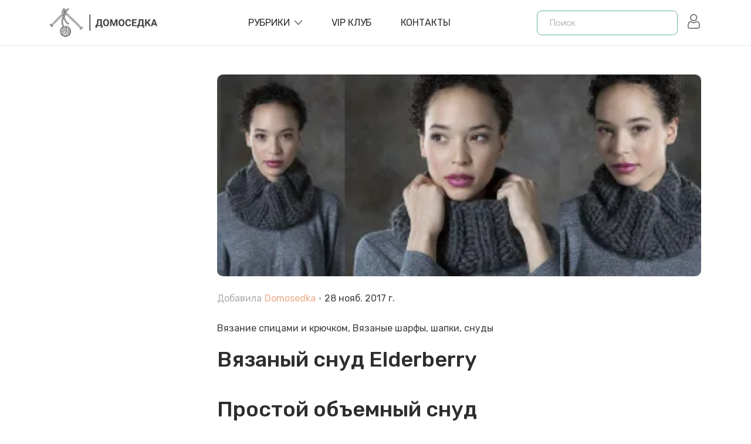

--- FILE ---
content_type: text/html; charset=utf-8
request_url: https://www.google.com/recaptcha/api2/aframe
body_size: 268
content:
<!DOCTYPE HTML><html><head><meta http-equiv="content-type" content="text/html; charset=UTF-8"></head><body><script nonce="Q-Jj7TS13X_MH5CHT8QjjA">/** Anti-fraud and anti-abuse applications only. See google.com/recaptcha */ try{var clients={'sodar':'https://pagead2.googlesyndication.com/pagead/sodar?'};window.addEventListener("message",function(a){try{if(a.source===window.parent){var b=JSON.parse(a.data);var c=clients[b['id']];if(c){var d=document.createElement('img');d.src=c+b['params']+'&rc='+(localStorage.getItem("rc::a")?sessionStorage.getItem("rc::b"):"");window.document.body.appendChild(d);sessionStorage.setItem("rc::e",parseInt(sessionStorage.getItem("rc::e")||0)+1);localStorage.setItem("rc::h",'1769000051279');}}}catch(b){}});window.parent.postMessage("_grecaptcha_ready", "*");}catch(b){}</script></body></html>

--- FILE ---
content_type: application/javascript; charset=UTF-8
request_url: https://domosed-ka.ru/_nuxt/a2c6ad9.js
body_size: 4433
content:
(window.webpackJsonp=window.webpackJsonp||[]).push([[20,3,11],{364:function(t,e,r){var content=r(368);content.__esModule&&(content=content.default),"string"==typeof content&&(content=[[t.i,content,""]]),content.locals&&(t.exports=content.locals);(0,r(64).default)("8f7271d2",content,!0,{sourceMap:!1})},365:function(t,e,r){var content=r(370);content.__esModule&&(content=content.default),"string"==typeof content&&(content=[[t.i,content,""]]),content.locals&&(t.exports=content.locals);(0,r(64).default)("4b9a7f93",content,!0,{sourceMap:!1})},366:function(t,e,r){var content=r(372);content.__esModule&&(content=content.default),"string"==typeof content&&(content=[[t.i,content,""]]),content.locals&&(t.exports=content.locals);(0,r(64).default)("04c6a0d1",content,!0,{sourceMap:!1})},367:function(t,e,r){"use strict";r(364)},368:function(t,e,r){var o=r(63)(!1);o.push([t.i,".thumb img,.thumb source{width:100%;height:auto}",""]),t.exports=o},369:function(t,e,r){"use strict";r(365)},370:function(t,e,r){var o=r(63)(!1);o.push([t.i,".post[data-v-5a250ab4]{margin-bottom:7rem}.post .thumb[data-v-5a250ab4]{border-radius:18px;overflow:hidden;position:relative}.post .thumb .paid[data-v-5a250ab4]{position:absolute;width:4rem;height:4rem;right:0;top:0;background-color:#eaaa85;border-top-right-radius:18px;border-bottom-left-radius:10px;z-index:1}.post .thumb .paid svg[data-v-5a250ab4]{padding:.7rem;fill:#fff}.post .thumb:hover img[data-v-5a250ab4]{transform:scale(1.1) rotate(3deg)}.post .thumb img[data-v-5a250ab4]{width:100%;transition:all .3s ease 0s}.post .author-date[data-v-5a250ab4]{font-size:1.6rem;display:flex;color:#adadad;padding-top:2.5rem}.post .author-date span[data-v-5a250ab4]{padding:0 .5rem}.post .author-date .author[data-v-5a250ab4]{color:var(--brand-color);font-weight:400;padding-left:.5rem}.post .author-date .date[data-v-5a250ab4]{color:#424242}.post .title[data-v-5a250ab4]{margin-top:1.5rem;margin-bottom:2rem;display:inline-block}.post .title h4[data-v-5a250ab4]{color:#424242;font-size:2.6rem;font-weight:400;line-height:4.3rem;margin:0;transition:all .3s ease 0s}.post .title h4[data-v-5a250ab4]:hover{color:#eaaa85}",""]),t.exports=o},371:function(t,e,r){"use strict";r(366)},372:function(t,e,r){var o=r(63)(!1);o.push([t.i,"aside{margin-bottom:4rem}#ok_group_widget{position:relative;width:100%!important;height:230px!important}#ok_group_widget iframe{position:absolute;left:0;right:0;width:100%!important}#ok_group_widget iframe #main{width:100%!important}#vk_groups iframe{border:1px solid rgba(0,0,0,.08);border-radius:4px}",""]),t.exports=o},373:function(t,e,r){"use strict";r.r(e);var o={props:["post","clases"],filters:{dateFormat:function(t){return new Date(Date.parse(t)).toLocaleDateString("ru-RU",{day:"numeric",month:"short",year:"numeric"})}}},n=(r(367),r(369),r(28)),component=Object(n.a)(o,(function(){var t=this,e=t.$createElement,r=t._self._c||e;return r("div",{staticClass:"post",class:t.clases},[r("div",{staticClass:"thumb"},[t.post.private?r("div",{staticClass:"paid"},[r("svg",{staticStyle:{"enable-background":"new 0 0 512 512"},attrs:{xmlns:"http://www.w3.org/2000/svg","xmlns:xlink":"http://www.w3.org/1999/xlink",version:"1.1",id:"Layer_1",x:"0px",y:"0px",viewBox:"0 0 512 512","xml:space":"preserve"}},[r("g",[r("g",[r("path",{attrs:{d:"M472.208,201.712c9.271-9.037,12.544-22.3,8.544-34.613c-4.001-12.313-14.445-21.118-27.257-22.979l-112.03-16.279    c-2.199-0.319-4.1-1.7-5.084-3.694L286.28,22.632c-5.729-11.61-17.331-18.822-30.278-18.822c-12.947,0-24.549,7.212-30.278,18.822    l-50.101,101.516c-0.985,1.993-2.885,3.374-5.085,3.694L58.51,144.12c-12.812,1.861-23.255,10.666-27.257,22.979    c-4.002,12.313-0.728,25.576,8.544,34.613l81.065,79.019c1.591,1.552,2.318,3.787,1.942,5.978l-19.137,111.576    c-2.188,12.761,2.958,25.414,13.432,33.024c10.474,7.612,24.102,8.595,35.56,2.572l100.201-52.679    c1.968-1.035,4.317-1.035,6.286,0l100.202,52.679c4.984,2.62,10.377,3.915,15.744,3.914c6.97,0,13.896-2.184,19.813-6.487    c10.474-7.611,15.621-20.265,13.432-33.024l-19.137-111.576c-0.375-2.191,0.351-4.426,1.942-5.978L472.208,201.712z     M362.579,291.276l19.137,111.578c0.64,3.734-1.665,5.863-2.686,6.604c-1.022,0.74-3.76,2.277-7.112,0.513l-100.202-52.679    c-4.919-2.585-10.315-3.879-15.712-3.879c-5.397,0-10.794,1.294-15.712,3.878l-100.201,52.678    c-3.354,1.763-6.091,0.228-7.112-0.513c-1.021-0.741-3.327-2.87-2.686-6.604l19.137-111.576    c1.879-10.955-1.75-22.127-9.711-29.886l-81.065-79.019c-2.713-2.646-2.099-5.723-1.708-6.923    c0.389-1.201,1.702-4.052,5.451-4.596l112.027-16.279c10.999-1.598,20.504-8.502,25.424-18.471l50.101-101.516    c1.677-3.397,4.793-3.764,6.056-3.764c1.261,0,4.377,0.366,6.055,3.764v0.001l50.101,101.516    c4.919,9.969,14.423,16.873,25.422,18.471l112.029,16.279c3.749,0.544,5.061,3.395,5.451,4.596    c0.39,1.201,1.005,4.279-1.709,6.923l-81.065,79.019C364.329,269.149,360.7,280.321,362.579,291.276z"}})])]),t._v(" "),r("g",[r("g",[r("path",{attrs:{d:"M413.783,22.625c-6.036-4.384-14.481-3.046-18.865,2.988l-14.337,19.732c-4.384,6.034-3.047,14.481,2.988,18.865    c2.399,1.741,5.176,2.58,7.928,2.58c4.177,0,8.295-1.931,10.937-5.567l14.337-19.732    C421.155,35.456,419.818,27.009,413.783,22.625z"}})])]),t._v(" "),r("g",[r("g",[r("path",{attrs:{d:"M131.36,45.265l-14.337-19.732c-4.383-6.032-12.829-7.37-18.865-2.988c-6.034,4.384-7.372,12.831-2.988,18.865    l14.337,19.732c2.643,3.639,6.761,5.569,10.939,5.569c2.753,0,5.531-0.839,7.927-2.581C134.407,59.747,135.745,51.3,131.36,45.265    z"}})])]),t._v(" "),r("g",[r("g",[r("path",{attrs:{d:"M49.552,306.829c-2.305-7.093-9.924-10.976-17.019-8.671l-23.197,7.538c-7.095,2.305-10.976,9.926-8.671,17.019    c1.854,5.709,7.149,9.337,12.842,9.337c1.383,0,2.79-0.215,4.177-0.666l23.197-7.538    C47.975,321.543,51.857,313.924,49.552,306.829z"}})])]),t._v(" "),r("g",[r("g",[r("path",{attrs:{d:"M256.005,456.786c-7.459,0-13.506,6.047-13.506,13.506v24.392c0,7.459,6.047,13.506,13.506,13.506    c7.459,0,13.506-6.047,13.506-13.506v-24.392C269.511,462.832,263.465,456.786,256.005,456.786z"}})])]),t._v(" "),r("g",[r("g",[r("path",{attrs:{d:"M502.664,305.715l-23.197-7.538c-7.092-2.303-14.714,1.577-17.019,8.672c-2.305,7.095,1.576,14.714,8.671,17.019    l23.197,7.538c1.387,0.45,2.793,0.664,4.176,0.664c5.694,0,10.989-3.629,12.843-9.337    C513.64,315.639,509.758,308.02,502.664,305.715z"}})])])])]):t._e(),t._v(" "),r("nuxt-link",{attrs:{"no-prefetch":"",to:"/"+t.post.slug}},[t.post.featured_media?r("nuxt-picture",{attrs:{width:"350",height:"237",src:"https://api.domosed-ka.ru"+t.post.featured_media.url,alt:"описание"}}):t._e()],1)],1),t._v(" "),r("div",{staticClass:"descr"},[r("div",{staticClass:"author-date"},[t._v("\n      Добавила\n      "),r("div",{staticClass:"author"},[t._v("Domosedka")]),t._v(" "),r("span",[t._v("·")]),t._v(" "),r("div",{staticClass:"date"},[t._v(t._s(t._f("dateFormat")(t.post.published_at)))])]),t._v(" "),r("nuxt-link",{staticClass:"title",attrs:{"no-prefetch":"",to:"/"+t.post.slug}},[r("h4",[t._v(t._s(t.post.title))])])],1)])}),[],!1,null,"5a250ab4",null);e.default=component.exports},374:function(t,e,r){"use strict";r.r(e);r(92);var o={mounted:function(){var t,e,r,s,o;t=window,e=document,t[r="yandexContextAsyncCallbacks"]=t[r]||[],t[r].push((function(){t.Ya.Context.AdvManager.render({blockId:"R-A-141213-4",renderTo:"yandex_rtb_R-A-141213-4",async:!0}),window.Ya.Context.AdvManager.render({blockId:"R-141213-1",renderTo:"yandex_ad_R-141213-1",async:!0})})),o=e.getElementsByTagName("script")[0],(s=e.createElement("script")).type="text/javascript",s.src="//an.yandex.ru/system/context.js",s.async=!0,o.parentNode.insertBefore(s,o),function(t,e,r,o){var n=t.createElement("script");n.src="//vk.com/js/api/openapi.js?105",n.onload=n.onreadystatechange=function(){this.readyState&&"loaded"!=this.readyState&&"complete"!=this.readyState||this.executed||(this.executed=!0,setTimeout((function(){var t=document.getElementById("vk_groups").clientWidth;VK.Widgets.Group("vk_groups",{mode:0,width:t,color1:"FFFFFF",color2:"756F7B",color3:"AF939E"},39184104)}),0))},t.documentElement.appendChild(n)}(document),function(t,e,r,o){var n=t.createElement("script");n.src="https://connect.ok.ru/connect.js",n.onload=n.onreadystatechange=function(){this.readyState&&"loaded"!=this.readyState&&"complete"!=this.readyState||this.executed||(this.executed=!0,setTimeout((function(){OK.CONNECT.insertGroupWidget("ok_group_widget","51975355695275",'{"width":250,"height":230}')}),0))},t.documentElement.appendChild(n)}(document)}},n=(r(371),r(28)),component=Object(n.a)(o,(function(){var t=this,e=t.$createElement,r=t._self._c||e;return r("aside",{staticClass:"col-12 col-lg-3"},[r("div",{staticStyle:{"margin-bottom":"4rem"},attrs:{id:"yandex_rtb_R-A-141213-4"}}),t._v(" "),r("div",{staticStyle:{"margin-bottom":"4rem"},attrs:{id:"ok_group_widget"}}),t._v(" "),r("div",{staticStyle:{"margin-bottom":"4rem"},attrs:{id:"yandex_ad_R-141213-1"}}),t._v(" "),r("div",{staticStyle:{"margin-bottom":"4rem"},attrs:{id:"vk_groups"}}),t._v(" "),r("client-only",[r("Adsense",{attrs:{"data-ad-client":"ca-pub-3750817012776877","data-ad-slot":"2516237086"}})],1)],1)}),[],!1,null,null,null);e.default=component.exports},419:function(t,e,r){var content=r(455);content.__esModule&&(content=content.default),"string"==typeof content&&(content=[[t.i,content,""]]),content.locals&&(t.exports=content.locals);(0,r(64).default)("e038004c",content,!0,{sourceMap:!1})},454:function(t,e,r){"use strict";r(419)},455:function(t,e,r){var o=r(63)(!1);o.push([t.i,".pagenavi{margin-bottom:4rem;display:flex;justify-content:center}",""]),t.exports=o},490:function(t,e,r){"use strict";r.r(e);var o=r(10),n=(r(43),r(44),r(19),r(55),r(24),{data:function(){return{currentPage:1}},asyncData:function(t){return Object(o.a)(regeneratorRuntime.mark((function e(){var r,n,c,l,d,m,v;return regeneratorRuntime.wrap((function(e){for(;;)switch(e.prev=e.next){case 0:return r=t.$api,n=t.route,e.next=3,r.get("/categories?slug=".concat(n.params.slug)).then((function(t){return t.data[0]})).then(function(){var t=Object(o.a)(regeneratorRuntime.mark((function t(e){var o,c,l,d,m;return regeneratorRuntime.wrap((function(t){for(;;)switch(t.prev=t.next){case 0:return o=e.id,c=e.name,l=e.description,t.next=3,r.$get("/posts?categories=".concat(o,"&_sort=published_at:desc&_limit=10&_start=").concat(1==n.params.pageNum||null==n.params.pageNum?0:10*n.params.pageNum-10));case 3:return d=t.sent,t.next=6,r.get("/posts/count?categories=".concat(o,"&_limit=10&_start=").concat(1==n.params.pageNum||null==n.params.pageNum?0:10*n.params.pageNum)).then((function(t){return t.data}));case 6:return m=t.sent,t.abrupt("return",{posts:d,count:m,name:c,description:l});case 8:case"end":return t.stop()}}),t)})));return function(e){return t.apply(this,arguments)}}()).catch((function(t){return console.log(t)}));case 3:return c=e.sent,l=c.posts,d=c.count,m=c.name,v=c.description,e.abrupt("return",{posts:l,count:d,name:m,description:v});case 9:case"end":return e.stop()}}),e)})))()},methods:{linkGen:function(t){return 1===t?"/category/".concat(this.$route.params.slug):"/category/".concat(this.$route.params.slug,"/page/").concat(t)}},components:{Blog:r(373).default}}),c=n,l=(r(454),r(28)),component=Object(l.a)(c,(function(){var t=this,e=t.$createElement,r=t._self._c||e;return r("div",[r("div",{staticClass:"container sub-h"},[r("div",{staticClass:"row"},[r("div",{staticClass:"col"},[r("h1",{domProps:{innerHTML:t._s(t.name)}}),t._v(" "),r("div",{staticClass:"descr"},[t._v(t._s(t.description))])])])]),t._v(" "),r("div",{staticClass:"container category"},[r("div",{staticClass:"row"},[r("Sidebar",{staticClass:"sidebar"}),t._v(" "),r("div",{staticClass:"col-12 col-lg-9 main-content"},[r("div",{staticClass:"row"},t._l(t.posts,(function(t){return r("Blog",{key:t.id,attrs:{clases:"col-12 col-sm-6",post:t}})})),1),t._v(" "),r("div",{staticClass:"row"},[r("div",{staticClass:"col-12 pagenavi"},[r("b-pagination-nav",{attrs:{"link-gen":t.linkGen,"number-of-pages":Math.ceil(t.count/10),"use-router":""}})],1)])])],1)])])}),[],!1,null,null,null);e.default=component.exports;installComponents(component,{Sidebar:r(374).default})}}]);

--- FILE ---
content_type: application/javascript; charset=UTF-8
request_url: https://domosed-ka.ru/_nuxt/36089b4.js
body_size: 92366
content:
/*! For license information please see LICENSES */
(window.webpackJsonp=window.webpackJsonp||[]).push([[1],[function(t,e,n){t.exports=n(293)},,,,,function(t,e,n){"use strict";function r(t,e,n){return e in t?Object.defineProperty(t,e,{value:n,enumerable:!0,configurable:!0,writable:!0}):t[e]=n,t}n.d(e,"a",(function(){return r}))},function(t,e,n){var r=n(11),o=n(57).f,c=n(68),f=n(41),l=n(151),d=n(192),h=n(124);t.exports=function(t,source){var e,n,v,m,y,w=t.target,x=t.global,_=t.stat;if(e=x?r:_?r[w]||l(w,{}):(r[w]||{}).prototype)for(n in source){if(m=source[n],v=t.noTargetGet?(y=o(e,n))&&y.value:e[n],!h(x?n:w+(_?".":"#")+n,t.forced)&&void 0!==v){if(typeof m==typeof v)continue;d(m,v)}(t.sham||v&&v.sham)&&c(m,"sham",!0),f(e,n,m,t)}}},function(t,e){t.exports=function(t){try{return!!t()}catch(t){return!0}}},,,function(t,e,n){"use strict";function r(t,e,n,r,o,c,f){try{var l=t[c](f),d=l.value}catch(t){return void n(t)}l.done?e(d):Promise.resolve(d).then(r,o)}function o(t){return function(){var e=this,n=arguments;return new Promise((function(o,c){var f=t.apply(e,n);function l(t){r(f,o,c,l,d,"next",t)}function d(t){r(f,o,c,l,d,"throw",t)}l(void 0)}))}}n.d(e,"a",(function(){return o}))},function(t,e,n){(function(e){var n=function(t){return t&&t.Math==Math&&t};t.exports=n("object"==typeof globalThis&&globalThis)||n("object"==typeof window&&window)||n("object"==typeof self&&self)||n("object"==typeof e&&e)||function(){return this}()||Function("return this")()}).call(this,n(66))},function(t,e,n){var r=n(11),o=n(119),c=n(31),f=n(120),l=n(149),d=n(189),h=o("wks"),v=r.Symbol,m=d?v:v&&v.withoutSetter||f;t.exports=function(t){return c(h,t)&&(l||"string"==typeof h[t])||(l&&c(v,t)?h[t]=v[t]:h[t]=m("Symbol."+t)),h[t]}},function(t,e){t.exports=function(t){return"function"==typeof t}},,function(t,e,n){var r=n(155),o=n(41),c=n(286);r||o(Object.prototype,"toString",c,{unsafe:!0})},,function(t,e,n){var r=n(11),o=n(215),c=n(216),f=n(287),l=n(68),d=function(t){if(t&&t.forEach!==f)try{l(t,"forEach",f)}catch(e){t.forEach=f}};for(var h in o)o[h]&&d(r[h]&&r[h].prototype);d(c)},function(t,e,n){"use strict";var r=n(6),o=n(93).filter;r({target:"Array",proto:!0,forced:!n(99)("filter")},{filter:function(t){return o(this,t,arguments.length>1?arguments[1]:void 0)}})},function(t,e,n){"use strict";var r=n(6),o=n(11),c=n(49),f=n(58),l=n(30),d=n(149),h=n(7),v=n(31),m=n(125),y=n(13),w=n(21),x=n(118),_=n(20),O=n(47),S=n(48),A=n(117),k=n(25),E=n(81),j=n(79),$=n(102),C=n(83),T=n(157),I=n(154),R=n(57),N=n(38),P=n(115),L=n(41),M=n(119),D=n(123),F=n(95),U=n(120),B=n(12),H=n(200),z=n(201),V=n(103),G=n(69),K=n(93).forEach,W=D("hidden"),J="Symbol",X=B("toPrimitive"),Y=G.set,Z=G.getterFor(J),Q=Object.prototype,tt=o.Symbol,et=c("JSON","stringify"),nt=R.f,ot=N.f,it=T.f,at=P.f,st=M("symbols"),ct=M("op-symbols"),ut=M("string-to-symbol-registry"),ft=M("symbol-to-string-registry"),lt=M("wks"),pt=o.QObject,ht=!pt||!pt.prototype||!pt.prototype.findChild,vt=l&&h((function(){return 7!=j(ot({},"a",{get:function(){return ot(this,"a",{value:7}).a}})).a}))?function(t,e,n){var r=nt(Q,e);r&&delete Q[e],ot(t,e,n),r&&t!==Q&&ot(Q,e,r)}:ot,mt=function(t,e){var symbol=st[t]=j(tt.prototype);return Y(symbol,{type:J,tag:t,description:e}),l||(symbol.description=e),symbol},yt=function(t,e,n){t===Q&&yt(ct,e,n),_(t);var r=A(e);return _(n),v(st,r)?(n.enumerable?(v(t,W)&&t[W][r]&&(t[W][r]=!1),n=j(n,{enumerable:E(0,!1)})):(v(t,W)||ot(t,W,E(1,{})),t[W][r]=!0),vt(t,r,n)):ot(t,r,n)},gt=function(t,e){_(t);var n=S(e),r=$(n).concat(_t(n));return K(r,(function(e){l&&!bt.call(n,e)||yt(t,e,n[e])})),t},bt=function(t){var e=A(t),n=at.call(this,e);return!(this===Q&&v(st,e)&&!v(ct,e))&&(!(n||!v(this,e)||!v(st,e)||v(this,W)&&this[W][e])||n)},wt=function(t,e){var n=S(t),r=A(e);if(n!==Q||!v(st,r)||v(ct,r)){var o=nt(n,r);return!o||!v(st,r)||v(n,W)&&n[W][r]||(o.enumerable=!0),o}},xt=function(t){var e=it(S(t)),n=[];return K(e,(function(t){v(st,t)||v(F,t)||n.push(t)})),n},_t=function(t){var e=t===Q,n=it(e?ct:S(t)),r=[];return K(n,(function(t){!v(st,t)||e&&!v(Q,t)||r.push(st[t])})),r};(d||(tt=function(){if(this instanceof tt)throw TypeError("Symbol is not a constructor");var t=arguments.length&&void 0!==arguments[0]?k(arguments[0]):void 0,e=U(t),n=function(t){this===Q&&n.call(ct,t),v(this,W)&&v(this[W],e)&&(this[W][e]=!1),vt(this,e,E(1,t))};return l&&ht&&vt(Q,e,{configurable:!0,set:n}),mt(e,t)},L(tt.prototype,"toString",(function(){return Z(this).tag})),L(tt,"withoutSetter",(function(t){return mt(U(t),t)})),P.f=bt,N.f=yt,R.f=wt,C.f=T.f=xt,I.f=_t,H.f=function(t){return mt(B(t),t)},l&&(ot(tt.prototype,"description",{configurable:!0,get:function(){return Z(this).description}}),f||L(Q,"propertyIsEnumerable",bt,{unsafe:!0}))),r({global:!0,wrap:!0,forced:!d,sham:!d},{Symbol:tt}),K($(lt),(function(t){z(t)})),r({target:J,stat:!0,forced:!d},{for:function(t){var e=k(t);if(v(ut,e))return ut[e];var symbol=tt(e);return ut[e]=symbol,ft[symbol]=e,symbol},keyFor:function(t){if(!x(t))throw TypeError(t+" is not a symbol");if(v(ft,t))return ft[t]},useSetter:function(){ht=!0},useSimple:function(){ht=!1}}),r({target:"Object",stat:!0,forced:!d,sham:!l},{create:function(t,e){return void 0===e?j(t):gt(j(t),e)},defineProperty:yt,defineProperties:gt,getOwnPropertyDescriptor:wt}),r({target:"Object",stat:!0,forced:!d},{getOwnPropertyNames:xt,getOwnPropertySymbols:_t}),r({target:"Object",stat:!0,forced:h((function(){I.f(1)}))},{getOwnPropertySymbols:function(t){return I.f(O(t))}}),et)&&r({target:"JSON",stat:!0,forced:!d||h((function(){var symbol=tt();return"[null]"!=et([symbol])||"{}"!=et({a:symbol})||"{}"!=et(Object(symbol))}))},{stringify:function(t,e,n){for(var r,o=[t],c=1;arguments.length>c;)o.push(arguments[c++]);if(r=e,(w(e)||void 0!==t)&&!x(t))return m(e)||(e=function(t,e){if(y(r)&&(e=r.call(this,t,e)),!x(e))return e}),o[1]=e,et.apply(null,o)}});if(!tt.prototype[X]){var Ot=tt.prototype.valueOf;L(tt.prototype,X,(function(){return Ot.apply(this,arguments)}))}V(tt,J),F[W]=!0},function(t,e,n){var r=n(21);t.exports=function(t){if(r(t))return t;throw TypeError(String(t)+" is not an object")}},function(t,e,n){var r=n(13);t.exports=function(t){return"object"==typeof t?null!==t:r(t)}},function(t,e,n){"use strict";n.d(e,"a",(function(){return Q})),n.d(e,"b",(function(){return Z})),n.d(e,"c",(function(){return ct})),n.d(e,"d",(function(){return _t})),n.d(e,"e",(function(){return bt})),n.d(e,"f",(function(){return xt})),n.d(e,"g",(function(){return Ot})),n.d(e,"h",(function(){return mt})),n.d(e,"i",(function(){return yt})),n.d(e,"j",(function(){return lt}));n(44),n(54),n(19),n(55),n(65),n(32),n(33);var r=n(35),o=n(5),c=n(132),f=n(134),l=n(86),d=n(133);function h(t){return Object(c.a)(t)||Object(f.a)(t)||Object(l.a)(t)||Object(d.a)()}var v=n(27),m=n(59),y=n(135);n(29),n(105),n(80),n(56),n(186),n(37),n(24),n(23),n(104),n(15),n(39),n(46),n(296),n(17),n(171),n(225),n(45),n(18),n(71),n(263);function w(object,t){var e=Object.keys(object);if(Object.getOwnPropertySymbols){var n=Object.getOwnPropertySymbols(object);t&&(n=n.filter((function(t){return Object.getOwnPropertyDescriptor(object,t).enumerable}))),e.push.apply(e,n)}return e}function x(t){for(var i=1;i<arguments.length;i++){var source=null!=arguments[i]?arguments[i]:{};i%2?w(Object(source),!0).forEach((function(e){Object(o.a)(t,e,source[e])})):Object.getOwnPropertyDescriptors?Object.defineProperties(t,Object.getOwnPropertyDescriptors(source)):w(Object(source)).forEach((function(e){Object.defineProperty(t,e,Object.getOwnPropertyDescriptor(source,e))}))}return t}function _(t,e){var n="undefined"!=typeof Symbol&&t[Symbol.iterator]||t["@@iterator"];if(!n){if(Array.isArray(t)||(n=function(t,e){if(!t)return;if("string"==typeof t)return O(t,e);var n=Object.prototype.toString.call(t).slice(8,-1);"Object"===n&&t.constructor&&(n=t.constructor.name);if("Map"===n||"Set"===n)return Array.from(t);if("Arguments"===n||/^(?:Ui|I)nt(?:8|16|32)(?:Clamped)?Array$/.test(n))return O(t,e)}(t))||e&&t&&"number"==typeof t.length){n&&(t=n);var i=0,r=function(){};return{s:r,n:function(){return i>=t.length?{done:!0}:{done:!1,value:t[i++]}},e:function(t){throw t},f:r}}throw new TypeError("Invalid attempt to iterate non-iterable instance.\nIn order to be iterable, non-array objects must have a [Symbol.iterator]() method.")}var o,c=!0,f=!1;return{s:function(){n=n.call(t)},n:function(){var t=n.next();return c=t.done,t},e:function(t){f=!0,o=t},f:function(){try{c||null==n.return||n.return()}finally{if(f)throw o}}}}function O(t,e){(null==e||e>t.length)&&(e=t.length);for(var i=0,n=new Array(e);i<e;i++)n[i]=t[i];return n}var S=/[^\0-\x7E]/,A=/[\x2E\u3002\uFF0E\uFF61]/g,k={overflow:"Overflow Error","not-basic":"Illegal Input","invalid-input":"Invalid Input"},E=Math.floor,j=String.fromCharCode;function $(t){throw new RangeError(k[t])}var C=function(t,e){return t+22+75*(t<26)-((0!=e)<<5)},u=function(t,e,n){var r=0;for(t=n?E(t/700):t>>1,t+=E(t/e);t>455;r+=36)t=E(t/35);return E(r+36*t/(t+38))};function T(t){return function(t,e){var n=t.split("@"),r="";n.length>1&&(r=n[0]+"@",t=n[1]);var o=function(t,e){for(var n=[],r=t.length;r--;)n[r]=e(t[r]);return n}((t=t.replace(A,".")).split("."),(function(t){return S.test(t)?"xn--"+function(t){var e,n=[],r=(t=function(t){for(var e=[],n=0,r=t.length;n<r;){var o=t.charCodeAt(n++);if(o>=55296&&o<=56319&&n<r){var c=t.charCodeAt(n++);56320==(64512&c)?e.push(((1023&o)<<10)+(1023&c)+65536):(e.push(o),n--)}else e.push(o)}return e}(t)).length,o=128,i=0,c=72,f=_(t);try{for(f.s();!(e=f.n()).done;){var l=e.value;l<128&&n.push(j(l))}}catch(t){f.e(t)}finally{f.f()}var d=n.length,p=d;for(d&&n.push("-");p<r;){var h,v=2147483647,m=_(t);try{for(m.s();!(h=m.n()).done;){var y=h.value;y>=o&&y<v&&(v=y)}}catch(t){m.e(t)}finally{m.f()}var a=p+1;v-o>E((2147483647-i)/a)&&$("overflow"),i+=(v-o)*a,o=v;var w,x=_(t);try{for(x.s();!(w=x.n()).done;){var O=w.value;if(O<o&&++i>2147483647&&$("overflow"),O==o){for(var S=i,A=36;;A+=36){var k=A<=c?1:A>=c+26?26:A-c;if(S<k)break;var T=S-k,I=36-k;n.push(j(C(k+T%I,0))),S=E(T/I)}n.push(j(C(S,0))),c=u(i,a,p==d),i=0,++p}}}catch(t){x.e(t)}finally{x.f()}++i,++o}return n.join("")}(t):t})).join(".");return r+o}(t)}var I=/#/g,R=/&/g,N=/\//g,P=/=/g,L=/\?/g,M=/\+/g,D=/%5B/gi,F=/%5D/gi,U=/%5E/gi,B=/%60/gi,H=/%7B/gi,z=/%7C/gi,V=/%7D/gi,G=/%20/gi,K=/%2F/gi,W=/%252F/gi;function J(text){return encodeURI(""+text).replace(z,"|").replace(D,"[").replace(F,"]")}function X(text){return J(text).replace(M,"%2B").replace(G,"+").replace(I,"%23").replace(R,"%26").replace(B,"`").replace(H,"{").replace(V,"}").replace(U,"^")}function Y(text){return X(text).replace(P,"%3D")}function Z(text){return J(text).replace(I,"%23").replace(L,"%3F").replace(W,"%2F").replace(R,"%26").replace(M,"%2B")}function Q(text){return Z(text).replace(N,"%2F")}function tt(){var text=arguments.length>0&&void 0!==arguments[0]?arguments[0]:"";try{return decodeURIComponent(""+text)}catch(t){return""+text}}function et(text){return tt(text.replace(K,"%252F"))}function nt(text){return tt(text.replace(M," "))}function ot(){var t=arguments.length>0&&void 0!==arguments[0]?arguments[0]:"";return T(t)}function it(){var t=arguments.length>0&&void 0!==arguments[0]?arguments[0]:"",e={};"?"===t[0]&&(t=t.substr(1));var n,r=_(t.split("&"));try{for(r.s();!(n=r.n()).done;){var param=n.value,o=param.match(/([^=]+)=?(.*)/)||[];if(!(o.length<2)){var c=tt(o[1]);if("__proto__"!==c&&"constructor"!==c){var f=nt(o[2]||"");e[c]?Array.isArray(e[c])?e[c].push(f):e[c]=[e[c],f]:e[c]=f}}}}catch(t){r.e(t)}finally{r.f()}return e}function at(t){return Object.keys(t).map((function(e){return n=e,(r=t[e])?Array.isArray(r)?r.map((function(t){return"".concat(Y(n),"=").concat(X(t))})).join("&"):"".concat(Y(n),"=").concat(X(r)):Y(n);var n,r})).join("&")}var st=function(){function t(){var input=arguments.length>0&&void 0!==arguments[0]?arguments[0]:"";if(Object(m.a)(this,t),this.query={},"string"!=typeof input)throw new TypeError("URL input should be string received ".concat(Object(v.a)(input)," (").concat(input,")"));var e=Ot(input);this.protocol=tt(e.protocol),this.host=tt(e.host),this.auth=tt(e.auth),this.pathname=et(e.pathname),this.query=it(e.search),this.hash=tt(e.hash)}return Object(y.a)(t,[{key:"hostname",get:function(){return kt(this.host).hostname}},{key:"port",get:function(){return kt(this.host).port||""}},{key:"username",get:function(){return At(this.auth).username}},{key:"password",get:function(){return At(this.auth).password||""}},{key:"hasProtocol",get:function(){return this.protocol.length}},{key:"isAbsolute",get:function(){return this.hasProtocol||"/"===this.pathname[0]}},{key:"search",get:function(){var q=at(this.query);return q.length?"?"+q:""}},{key:"searchParams",get:function(){var t=this,p=new URLSearchParams,e=function(e){var n=t.query[e];Array.isArray(n)?n.forEach((function(t){return p.append(e,t)})):p.append(e,n||"")};for(var n in this.query)e(n);return p}},{key:"origin",get:function(){return(this.protocol?this.protocol+"//":"")+ot(this.host)}},{key:"fullpath",get:function(){return Z(this.pathname)+this.search+J(this.hash).replace(H,"{").replace(V,"}").replace(U,"^")}},{key:"encodedAuth",get:function(){if(!this.auth)return"";var t=At(this.auth),e=t.username,n=t.password;return encodeURIComponent(e)+(n?":"+encodeURIComponent(n):"")}},{key:"href",get:function(){var t=this.encodedAuth,e=(this.protocol?this.protocol+"//":"")+(t?t+"@":"")+ot(this.host);return this.hasProtocol&&this.isAbsolute?e+this.fullpath:this.fullpath}},{key:"append",value:function(t){if(t.hasProtocol)throw new Error("Cannot append a URL with protocol");Object.assign(this.query,t.query),t.pathname&&(this.pathname=pt(this.pathname)+vt(t.pathname)),t.hash&&(this.hash=t.hash)}},{key:"toJSON",value:function(){return this.href}},{key:"toString",value:function(){return this.href}}]),t}();function ct(t){var e=arguments.length>1&&void 0!==arguments[1]&&arguments[1];return/^\w+:\/\/.+/.test(t)||e&&/^\/\/[^/]+/.test(t)}var ut=/\/$|\/\?/;function ft(){var input=arguments.length>0&&void 0!==arguments[0]?arguments[0]:"",t=arguments.length>1&&void 0!==arguments[1]&&arguments[1];return t?ut.test(input):input.endsWith("/")}function lt(){var input=arguments.length>0&&void 0!==arguments[0]?arguments[0]:"",t=arguments.length>1&&void 0!==arguments[1]&&arguments[1];if(!t)return(ft(input)?input.slice(0,-1):input)||"/";if(!ft(input,!0))return input||"/";var e=input.split("?"),n=h(e),r=n[0],s=n.slice(1);return(r.slice(0,-1)||"/")+(s.length?"?".concat(s.join("?")):"")}function pt(){var input=arguments.length>0&&void 0!==arguments[0]?arguments[0]:"",t=arguments.length>1&&void 0!==arguments[1]&&arguments[1];if(!t)return input.endsWith("/")?input:input+"/";if(ft(input,!0))return input||"/";var e=input.split("?"),n=h(e),r=n[0],s=n.slice(1);return r+"/"+(s.length?"?".concat(s.join("?")):"")}function ht(){var input=arguments.length>0&&void 0!==arguments[0]?arguments[0]:"";return input.startsWith("/")}function vt(){var input=arguments.length>0&&void 0!==arguments[0]?arguments[0]:"";return(ht(input)?input.substr(1):input)||"/"}function mt(){var input=arguments.length>0&&void 0!==arguments[0]?arguments[0]:"";return ht(input)?input:"/"+input}function yt(input,t){var e=Ot(input),n=x(x({},it(e.search)),t);return e.search=at(n),function(t){var e=t.pathname+(t.search?(t.search.startsWith("?")?"":"?")+t.search:"")+t.hash;if(!t.protocol)return e;return t.protocol+"//"+(t.auth?t.auth+"@":"")+t.host+e}(e)}function gt(t){return t&&"/"!==t}function bt(base){for(var t=base||"",e=arguments.length,input=new Array(e>1?e-1:0),n=1;n<e;n++)input[n-1]=arguments[n];var r,o=_(input.filter(gt));try{for(o.s();!(r=o.n()).done;){var i=r.value;t=t?pt(t)+vt(i):i}}catch(t){o.e(t)}finally{o.f()}return t}function wt(input){return new st(input)}function xt(input){return wt(input).toString()}function _t(t,e){return tt(lt(t))===tt(lt(e))}function Ot(){var input=arguments.length>0&&void 0!==arguments[0]?arguments[0]:"",t=arguments.length>1?arguments[1]:void 0;if(!ct(input,!0))return t?Ot(t+input):St(input);var e=(input.match(/([^:/]+:)?\/\/([^/@]+@)?(.*)/)||[]).splice(1),n=Object(r.a)(e,3),o=n[0],c=void 0===o?"":o,f=n[1],l=n[2],d=(l.match(/([^/?]*)(.*)?/)||[]).splice(1),h=Object(r.a)(d,2),v=h[0],m=void 0===v?"":v,y=h[1],path=void 0===y?"":y,w=St(path),x=w.pathname,_=w.search,O=w.hash;return{protocol:c,auth:f?f.substr(0,f.length-1):"",host:m,pathname:x,search:_,hash:O}}function St(){var input=arguments.length>0&&void 0!==arguments[0]?arguments[0]:"",t=(input.match(/([^#?]*)(\?[^#]*)?(#.*)?/)||[]).splice(1),e=Object(r.a)(t,3),n=e[0],o=void 0===n?"":n,c=e[1],f=void 0===c?"":c,l=e[2],d=void 0===l?"":l;return{pathname:o,search:f,hash:d}}function At(){var input=arguments.length>0&&void 0!==arguments[0]?arguments[0]:"",t=input.split(":"),e=Object(r.a)(t,2),n=e[0],o=e[1];return{username:tt(n),password:tt(o)}}function kt(){var input=arguments.length>0&&void 0!==arguments[0]?arguments[0]:"",t=(input.match(/([^/]*)(:0-9+)?/)||[]).splice(1),e=Object(r.a)(t,2),n=e[0],o=e[1];return{hostname:tt(n),port:o}}},function(t,e,n){var r=n(6),o=n(47),c=n(102);r({target:"Object",stat:!0,forced:n(7)((function(){c(1)}))},{keys:function(t){return c(o(t))}})},function(t,e,n){"use strict";var r=n(6),o=n(7),c=n(125),f=n(21),l=n(47),d=n(70),h=n(98),v=n(158),m=n(99),y=n(12),w=n(94),x=y("isConcatSpreadable"),_=9007199254740991,O="Maximum allowed index exceeded",S=w>=51||!o((function(){var t=[];return t[x]=!1,t.concat()[0]!==t})),A=m("concat"),k=function(t){if(!f(t))return!1;var e=t[x];return void 0!==e?!!e:c(t)};r({target:"Array",proto:!0,forced:!S||!A},{concat:function(t){var i,e,n,r,o,c=l(this),f=v(c,0),m=0;for(i=-1,n=arguments.length;i<n;i++)if(k(o=-1===i?c:arguments[i])){if(m+(r=d(o))>_)throw TypeError(O);for(e=0;e<r;e++,m++)e in o&&h(f,m,o[e])}else{if(m>=_)throw TypeError(O);h(f,m++,o)}return f.length=m,f}})},function(t,e,n){var r=n(97);t.exports=function(t){if("Symbol"===r(t))throw TypeError("Cannot convert a Symbol value to a string");return String(t)}},,function(t,e,n){"use strict";function r(t){return r="function"==typeof Symbol&&"symbol"==typeof Symbol.iterator?function(t){return typeof t}:function(t){return t&&"function"==typeof Symbol&&t.constructor===Symbol&&t!==Symbol.prototype?"symbol":typeof t},r(t)}n.d(e,"a",(function(){return r}))},function(t,e,n){"use strict";function r(t,e,n,r,o,c,f,l){var d,h="function"==typeof t?t.options:t;if(e&&(h.render=e,h.staticRenderFns=n,h._compiled=!0),r&&(h.functional=!0),c&&(h._scopeId="data-v-"+c),f?(d=function(t){(t=t||this.$vnode&&this.$vnode.ssrContext||this.parent&&this.parent.$vnode&&this.parent.$vnode.ssrContext)||"undefined"==typeof __VUE_SSR_CONTEXT__||(t=__VUE_SSR_CONTEXT__),o&&o.call(this,t),t&&t._registeredComponents&&t._registeredComponents.add(f)},h._ssrRegister=d):o&&(d=l?function(){o.call(this,(h.functional?this.parent:this).$root.$options.shadowRoot)}:o),d)if(h.functional){h._injectStyles=d;var v=h.render;h.render=function(t,e){return d.call(e),v(t,e)}}else{var m=h.beforeCreate;h.beforeCreate=m?[].concat(m,d):[d]}return{exports:t,options:h}}n.d(e,"a",(function(){return r}))},function(t,e,n){"use strict";var r=n(6),o=n(129);r({target:"RegExp",proto:!0,forced:/./.exec!==o},{exec:o})},function(t,e,n){var r=n(7);t.exports=!r((function(){return 7!=Object.defineProperty({},1,{get:function(){return 7}})[1]}))},function(t,e,n){var r=n(47),o={}.hasOwnProperty;t.exports=Object.hasOwn||function(t,e){return o.call(r(t),e)}},function(t,e,n){var r=n(6),o=n(7),c=n(48),f=n(57).f,l=n(30),d=o((function(){f(1)}));r({target:"Object",stat:!0,forced:!l||d,sham:!l},{getOwnPropertyDescriptor:function(t,e){return f(c(t),e)}})},function(t,e,n){var r=n(6),o=n(30),c=n(193),f=n(48),l=n(57),d=n(98);r({target:"Object",stat:!0,sham:!o},{getOwnPropertyDescriptors:function(object){for(var t,e,n=f(object),r=l.f,o=c(n),h={},v=0;o.length>v;)void 0!==(e=r(n,t=o[v++]))&&d(h,t,e);return h}})},,function(t,e,n){"use strict";n.d(e,"a",(function(){return f}));var r=n(132);var o=n(86),c=n(133);function f(t,i){return Object(r.a)(t)||function(t,i){var e=null==t?null:"undefined"!=typeof Symbol&&t[Symbol.iterator]||t["@@iterator"];if(null!=e){var n,r,o=[],c=!0,f=!1;try{for(e=e.call(t);!(c=(n=e.next()).done)&&(o.push(n.value),!i||o.length!==i);c=!0);}catch(t){f=!0,r=t}finally{try{c||null==e.return||e.return()}finally{if(f)throw r}}return o}}(t,i)||Object(o.a)(t,i)||Object(c.a)()}},,function(t,e,n){"use strict";var r=n(6),o=n(93).map;r({target:"Array",proto:!0,forced:!n(99)("map")},{map:function(t){return o(this,t,arguments.length>1?arguments[1]:void 0)}})},function(t,e,n){var r=n(30),o=n(191),c=n(20),f=n(117),l=Object.defineProperty;e.f=r?l:function(t,e,n){if(c(t),e=f(e),c(n),o)try{return l(t,e,n)}catch(t){}if("get"in n||"set"in n)throw TypeError("Accessors not supported");return"value"in n&&(t[e]=n.value),t}},function(t,e,n){"use strict";var r=n(217).charAt,o=n(25),c=n(69),f=n(202),l="String Iterator",d=c.set,h=c.getterFor(l);f(String,"String",(function(t){d(this,{type:l,string:o(t),index:0})}),(function(){var t,e=h(this),n=e.string,o=e.index;return o>=n.length?{value:void 0,done:!0}:(t=r(n,o),e.index+=t.length,{value:t,done:!1})}))},function(t,e){t.exports=function(t){if(null==t)throw TypeError("Can't call method on "+t);return t}},function(t,e,n){var r=n(11),o=n(13),c=n(31),f=n(68),l=n(151),d=n(122),h=n(69),v=n(96).CONFIGURABLE,m=h.get,y=h.enforce,w=String(String).split("String");(t.exports=function(t,e,n,d){var h,m=!!d&&!!d.unsafe,x=!!d&&!!d.enumerable,_=!!d&&!!d.noTargetGet,O=d&&void 0!==d.name?d.name:e;o(n)&&("Symbol("===String(O).slice(0,7)&&(O="["+String(O).replace(/^Symbol\(([^)]*)\)/,"$1")+"]"),(!c(n,"name")||v&&n.name!==O)&&f(n,"name",O),(h=y(n)).source||(h.source=w.join("string"==typeof O?O:""))),t!==r?(m?!_&&t[e]&&(x=!0):delete t[e],x?t[e]=n:f(t,e,n)):x?t[e]=n:l(e,n)})(Function.prototype,"toString",(function(){return o(this)&&m(this).source||d(this)}))},function(t,e,n){"use strict";var r=n(238),o=Object.prototype.toString;function c(t){return"[object Array]"===o.call(t)}function f(t){return void 0===t}function l(t){return null!==t&&"object"==typeof t}function d(t){if("[object Object]"!==o.call(t))return!1;var e=Object.getPrototypeOf(t);return null===e||e===Object.prototype}function h(t){return"[object Function]"===o.call(t)}function v(t,e){if(null!=t)if("object"!=typeof t&&(t=[t]),c(t))for(var i=0,n=t.length;i<n;i++)e.call(null,t[i],i,t);else for(var r in t)Object.prototype.hasOwnProperty.call(t,r)&&e.call(null,t[r],r,t)}t.exports={isArray:c,isArrayBuffer:function(t){return"[object ArrayBuffer]"===o.call(t)},isBuffer:function(t){return null!==t&&!f(t)&&null!==t.constructor&&!f(t.constructor)&&"function"==typeof t.constructor.isBuffer&&t.constructor.isBuffer(t)},isFormData:function(t){return"undefined"!=typeof FormData&&t instanceof FormData},isArrayBufferView:function(t){return"undefined"!=typeof ArrayBuffer&&ArrayBuffer.isView?ArrayBuffer.isView(t):t&&t.buffer&&t.buffer instanceof ArrayBuffer},isString:function(t){return"string"==typeof t},isNumber:function(t){return"number"==typeof t},isObject:l,isPlainObject:d,isUndefined:f,isDate:function(t){return"[object Date]"===o.call(t)},isFile:function(t){return"[object File]"===o.call(t)},isBlob:function(t){return"[object Blob]"===o.call(t)},isFunction:h,isStream:function(t){return l(t)&&h(t.pipe)},isURLSearchParams:function(t){return"undefined"!=typeof URLSearchParams&&t instanceof URLSearchParams},isStandardBrowserEnv:function(){return("undefined"==typeof navigator||"ReactNative"!==navigator.product&&"NativeScript"!==navigator.product&&"NS"!==navigator.product)&&("undefined"!=typeof window&&"undefined"!=typeof document)},forEach:v,merge:function t(){var e={};function n(n,r){d(e[r])&&d(n)?e[r]=t(e[r],n):d(n)?e[r]=t({},n):c(n)?e[r]=n.slice():e[r]=n}for(var i=0,r=arguments.length;i<r;i++)v(arguments[i],n);return e},extend:function(a,b,t){return v(b,(function(e,n){a[n]=t&&"function"==typeof e?r(e,t):e})),a},trim:function(t){return t.trim?t.trim():t.replace(/^\s+|\s+$/g,"")},stripBOM:function(content){return 65279===content.charCodeAt(0)&&(content=content.slice(1)),content}}},function(t,e,n){var r=function(t){"use strict";var e,n=Object.prototype,r=n.hasOwnProperty,o="function"==typeof Symbol?Symbol:{},c=o.iterator||"@@iterator",f=o.asyncIterator||"@@asyncIterator",l=o.toStringTag||"@@toStringTag";function d(t,e,n){return Object.defineProperty(t,e,{value:n,enumerable:!0,configurable:!0,writable:!0}),t[e]}try{d({},"")}catch(t){d=function(t,e,n){return t[e]=n}}function h(t,e,n,r){var o=e&&e.prototype instanceof O?e:O,c=Object.create(o.prototype),f=new P(r||[]);return c._invoke=function(t,e,n){var r=m;return function(o,c){if(r===w)throw new Error("Generator is already running");if(r===x){if("throw"===o)throw c;return M()}for(n.method=o,n.arg=c;;){var f=n.delegate;if(f){var l=I(f,n);if(l){if(l===_)continue;return l}}if("next"===n.method)n.sent=n._sent=n.arg;else if("throw"===n.method){if(r===m)throw r=x,n.arg;n.dispatchException(n.arg)}else"return"===n.method&&n.abrupt("return",n.arg);r=w;var d=v(t,e,n);if("normal"===d.type){if(r=n.done?x:y,d.arg===_)continue;return{value:d.arg,done:n.done}}"throw"===d.type&&(r=x,n.method="throw",n.arg=d.arg)}}}(t,n,f),c}function v(t,e,n){try{return{type:"normal",arg:t.call(e,n)}}catch(t){return{type:"throw",arg:t}}}t.wrap=h;var m="suspendedStart",y="suspendedYield",w="executing",x="completed",_={};function O(){}function S(){}function A(){}var k={};d(k,c,(function(){return this}));var E=Object.getPrototypeOf,j=E&&E(E(L([])));j&&j!==n&&r.call(j,c)&&(k=j);var $=A.prototype=O.prototype=Object.create(k);function C(t){["next","throw","return"].forEach((function(e){d(t,e,(function(t){return this._invoke(e,t)}))}))}function T(t,e){function n(o,c,f,l){var d=v(t[o],t,c);if("throw"!==d.type){var h=d.arg,m=h.value;return m&&"object"==typeof m&&r.call(m,"__await")?e.resolve(m.__await).then((function(t){n("next",t,f,l)}),(function(t){n("throw",t,f,l)})):e.resolve(m).then((function(t){h.value=t,f(h)}),(function(t){return n("throw",t,f,l)}))}l(d.arg)}var o;this._invoke=function(t,r){function c(){return new e((function(e,o){n(t,r,e,o)}))}return o=o?o.then(c,c):c()}}function I(t,n){var r=t.iterator[n.method];if(r===e){if(n.delegate=null,"throw"===n.method){if(t.iterator.return&&(n.method="return",n.arg=e,I(t,n),"throw"===n.method))return _;n.method="throw",n.arg=new TypeError("The iterator does not provide a 'throw' method")}return _}var o=v(r,t.iterator,n.arg);if("throw"===o.type)return n.method="throw",n.arg=o.arg,n.delegate=null,_;var c=o.arg;return c?c.done?(n[t.resultName]=c.value,n.next=t.nextLoc,"return"!==n.method&&(n.method="next",n.arg=e),n.delegate=null,_):c:(n.method="throw",n.arg=new TypeError("iterator result is not an object"),n.delegate=null,_)}function R(t){var e={tryLoc:t[0]};1 in t&&(e.catchLoc=t[1]),2 in t&&(e.finallyLoc=t[2],e.afterLoc=t[3]),this.tryEntries.push(e)}function N(t){var e=t.completion||{};e.type="normal",delete e.arg,t.completion=e}function P(t){this.tryEntries=[{tryLoc:"root"}],t.forEach(R,this),this.reset(!0)}function L(t){if(t){var n=t[c];if(n)return n.call(t);if("function"==typeof t.next)return t;if(!isNaN(t.length)){var i=-1,o=function n(){for(;++i<t.length;)if(r.call(t,i))return n.value=t[i],n.done=!1,n;return n.value=e,n.done=!0,n};return o.next=o}}return{next:M}}function M(){return{value:e,done:!0}}return S.prototype=A,d($,"constructor",A),d(A,"constructor",S),S.displayName=d(A,l,"GeneratorFunction"),t.isGeneratorFunction=function(t){var e="function"==typeof t&&t.constructor;return!!e&&(e===S||"GeneratorFunction"===(e.displayName||e.name))},t.mark=function(t){return Object.setPrototypeOf?Object.setPrototypeOf(t,A):(t.__proto__=A,d(t,l,"GeneratorFunction")),t.prototype=Object.create($),t},t.awrap=function(t){return{__await:t}},C(T.prototype),d(T.prototype,f,(function(){return this})),t.AsyncIterator=T,t.async=function(e,n,r,o,c){void 0===c&&(c=Promise);var f=new T(h(e,n,r,o),c);return t.isGeneratorFunction(n)?f:f.next().then((function(t){return t.done?t.value:f.next()}))},C($),d($,l,"Generator"),d($,c,(function(){return this})),d($,"toString",(function(){return"[object Generator]"})),t.keys=function(object){var t=[];for(var e in object)t.push(e);return t.reverse(),function e(){for(;t.length;){var n=t.pop();if(n in object)return e.value=n,e.done=!1,e}return e.done=!0,e}},t.values=L,P.prototype={constructor:P,reset:function(t){if(this.prev=0,this.next=0,this.sent=this._sent=e,this.done=!1,this.delegate=null,this.method="next",this.arg=e,this.tryEntries.forEach(N),!t)for(var n in this)"t"===n.charAt(0)&&r.call(this,n)&&!isNaN(+n.slice(1))&&(this[n]=e)},stop:function(){this.done=!0;var t=this.tryEntries[0].completion;if("throw"===t.type)throw t.arg;return this.rval},dispatchException:function(t){if(this.done)throw t;var n=this;function o(r,o){return f.type="throw",f.arg=t,n.next=r,o&&(n.method="next",n.arg=e),!!o}for(var i=this.tryEntries.length-1;i>=0;--i){var c=this.tryEntries[i],f=c.completion;if("root"===c.tryLoc)return o("end");if(c.tryLoc<=this.prev){var l=r.call(c,"catchLoc"),d=r.call(c,"finallyLoc");if(l&&d){if(this.prev<c.catchLoc)return o(c.catchLoc,!0);if(this.prev<c.finallyLoc)return o(c.finallyLoc)}else if(l){if(this.prev<c.catchLoc)return o(c.catchLoc,!0)}else{if(!d)throw new Error("try statement without catch or finally");if(this.prev<c.finallyLoc)return o(c.finallyLoc)}}}},abrupt:function(t,e){for(var i=this.tryEntries.length-1;i>=0;--i){var n=this.tryEntries[i];if(n.tryLoc<=this.prev&&r.call(n,"finallyLoc")&&this.prev<n.finallyLoc){var o=n;break}}o&&("break"===t||"continue"===t)&&o.tryLoc<=e&&e<=o.finallyLoc&&(o=null);var c=o?o.completion:{};return c.type=t,c.arg=e,o?(this.method="next",this.next=o.finallyLoc,_):this.complete(c)},complete:function(t,e){if("throw"===t.type)throw t.arg;return"break"===t.type||"continue"===t.type?this.next=t.arg:"return"===t.type?(this.rval=this.arg=t.arg,this.method="return",this.next="end"):"normal"===t.type&&e&&(this.next=e),_},finish:function(t){for(var i=this.tryEntries.length-1;i>=0;--i){var e=this.tryEntries[i];if(e.finallyLoc===t)return this.complete(e.completion,e.afterLoc),N(e),_}},catch:function(t){for(var i=this.tryEntries.length-1;i>=0;--i){var e=this.tryEntries[i];if(e.tryLoc===t){var n=e.completion;if("throw"===n.type){var r=n.arg;N(e)}return r}}throw new Error("illegal catch attempt")},delegateYield:function(t,n,r){return this.delegate={iterator:L(t),resultName:n,nextLoc:r},"next"===this.method&&(this.arg=e),_}},t}(t.exports);try{regeneratorRuntime=r}catch(t){"object"==typeof globalThis?globalThis.regeneratorRuntime=r:Function("r","regeneratorRuntime = r")(r)}},function(t,e,n){var r=n(30),o=n(96).EXISTS,c=n(38).f,f=Function.prototype,l=f.toString,d=/^\s*function ([^ (]*)/;r&&!o&&c(f,"name",{configurable:!0,get:function(){try{return l.call(this).match(d)[1]}catch(t){return""}}})},function(t,e,n){"use strict";var r=n(6),o=n(125),c=n(126),f=n(21),l=n(152),d=n(70),h=n(48),v=n(98),m=n(12),y=n(99)("slice"),w=m("species"),x=[].slice,_=Math.max;r({target:"Array",proto:!0,forced:!y},{slice:function(t,e){var n,r,m,y=h(this),O=d(y),S=l(t,O),A=l(void 0===e?O:e,O);if(o(y)&&(n=y.constructor,(c(n)&&(n===Array||o(n.prototype))||f(n)&&null===(n=n[w]))&&(n=void 0),n===Array||void 0===n))return x.call(y,S,A);for(r=new(void 0===n?Array:n)(_(A-S,0)),m=0;S<A;S++,m++)S in y&&v(r,m,y[S]);return r.length=m,r}})},function(t,e,n){var r=n(11),o=n(215),c=n(216),f=n(159),l=n(68),d=n(12),h=d("iterator"),v=d("toStringTag"),m=f.values,y=function(t,e){if(t){if(t[h]!==m)try{l(t,h,m)}catch(e){t[h]=m}if(t[v]||l(t,v,e),o[e])for(var n in f)if(t[n]!==f[n])try{l(t,n,f[n])}catch(e){t[n]=f[n]}}};for(var w in o)y(r[w]&&r[w].prototype,w);y(c,"DOMTokenList")},function(t,e,n){var r=n(40);t.exports=function(t){return Object(r(t))}},function(t,e,n){var r=n(116),o=n(40);t.exports=function(t){return r(o(t))}},function(t,e,n){var r=n(11),o=n(13),c=function(t){return o(t)?t:void 0};t.exports=function(t,e){return arguments.length<2?c(r[t]):r[t]&&r[t][e]}},,,,,function(t,e,n){var r=n(6),o=n(269);r({target:"Array",stat:!0,forced:!n(198)((function(t){Array.from(t)}))},{from:o})},function(t,e,n){"use strict";var r=n(6),o=n(30),c=n(11),f=n(31),l=n(13),d=n(21),h=n(38).f,v=n(192),m=c.Symbol;if(o&&l(m)&&(!("description"in m.prototype)||void 0!==m().description)){var y={},w=function(){var t=arguments.length<1||void 0===arguments[0]?void 0:String(arguments[0]),e=this instanceof w?new m(t):void 0===t?m():m(t);return""===t&&(y[e]=!0),e};v(w,m);var x=w.prototype=m.prototype;x.constructor=w;var _=x.toString,O="Symbol(test)"==String(m("test")),S=/^Symbol\((.*)\)[^)]+$/;h(x,"description",{configurable:!0,get:function(){var symbol=d(this)?this.valueOf():this,t=_.call(symbol);if(f(y,symbol))return"";var desc=O?t.slice(7,-1):t.replace(S,"$1");return""===desc?void 0:desc}}),r({global:!0,forced:!0},{Symbol:w})}},function(t,e,n){"use strict";var r=n(130),o=n(7),c=n(20),f=n(13),l=n(78),d=n(84),h=n(25),v=n(40),m=n(170),y=n(76),w=n(291),x=n(131),_=n(12)("replace"),O=Math.max,S=Math.min,A="$0"==="a".replace(/./,"$0"),k=!!/./[_]&&""===/./[_]("a","$0");r("replace",(function(t,e,n){var r=k?"$":"$0";return[function(t,n){var r=v(this),o=null==t?void 0:y(t,_);return o?o.call(t,r,n):e.call(h(r),t,n)},function(t,o){var v=c(this),y=h(t);if("string"==typeof o&&-1===o.indexOf(r)&&-1===o.indexOf("$<")){var _=n(e,v,y,o);if(_.done)return _.value}var A=f(o);A||(o=h(o));var k=v.global;if(k){var E=v.unicode;v.lastIndex=0}for(var j=[];;){var $=x(v,y);if(null===$)break;if(j.push($),!k)break;""===h($[0])&&(v.lastIndex=m(y,d(v.lastIndex),E))}for(var C,T="",I=0,i=0;i<j.length;i++){$=j[i];for(var R=h($[0]),N=O(S(l($.index),y.length),0),P=[],L=1;L<$.length;L++)P.push(void 0===(C=$[L])?C:String(C));var M=$.groups;if(A){var D=[R].concat(P,N,y);void 0!==M&&D.push(M);var F=h(o.apply(void 0,D))}else F=w(R,y,N,P,M,o);N>=I&&(T+=y.slice(I,N)+F,I=N+R.length)}return T+y.slice(I)}]}),!!o((function(){var t=/./;return t.exec=function(){var t=[];return t.groups={a:"7"},t},"7"!=="".replace(t,"$<a>")}))||!A||k)},function(t,e,n){var r=n(30),o=n(115),c=n(81),f=n(48),l=n(117),d=n(31),h=n(191),v=Object.getOwnPropertyDescriptor;e.f=r?v:function(t,e){if(t=f(t),e=l(e),h)try{return v(t,e)}catch(t){}if(d(t,e))return c(!o.f.call(t,e),t[e])}},function(t,e){t.exports=!1},function(t,e,n){"use strict";function r(t,e){if(!(t instanceof e))throw new TypeError("Cannot call a class as a function")}n.d(e,"a",(function(){return r}))},,,,,,function(t,e,n){n(201)("iterator")},function(t,e){var g;g=function(){return this}();try{g=g||new Function("return this")()}catch(t){"object"==typeof window&&(g=window)}t.exports=g},function(t,e,n){var r=n(49);t.exports=r("navigator","userAgent")||""},function(t,e,n){var r=n(30),o=n(38),c=n(81);t.exports=r?function(object,t,e){return o.f(object,t,c(1,e))}:function(object,t,e){return object[t]=e,object}},function(t,e,n){var r,o,c,f=n(268),l=n(11),d=n(21),h=n(68),v=n(31),m=n(150),y=n(123),w=n(95),x="Object already initialized",_=l.WeakMap;if(f||m.state){var O=m.state||(m.state=new _),S=O.get,A=O.has,k=O.set;r=function(t,e){if(A.call(O,t))throw new TypeError(x);return e.facade=t,k.call(O,t,e),e},o=function(t){return S.call(O,t)||{}},c=function(t){return A.call(O,t)}}else{var E=y("state");w[E]=!0,r=function(t,e){if(v(t,E))throw new TypeError(x);return e.facade=t,h(t,E,e),e},o=function(t){return v(t,E)?t[E]:{}},c=function(t){return v(t,E)}}t.exports={set:r,get:o,has:c,enforce:function(t){return c(t)?o(t):r(t,{})},getterFor:function(t){return function(e){var n;if(!d(e)||(n=o(e)).type!==t)throw TypeError("Incompatible receiver, "+t+" required");return n}}}},function(t,e,n){var r=n(84);t.exports=function(t){return r(t.length)}},function(t,e,n){"use strict";var r=n(96).PROPER,o=n(41),c=n(20),f=n(25),l=n(7),d=n(168),h="toString",v=RegExp.prototype,m=v.toString,y=l((function(){return"/a/b"!=m.call({source:"a",flags:"b"})})),w=r&&m.name!=h;(y||w)&&o(RegExp.prototype,h,(function(){var t=c(this),p=f(t.source),e=t.flags;return"/"+p+"/"+f(void 0===e&&t instanceof RegExp&&!("flags"in v)?d.call(t):e)}),{unsafe:!0})},,,,,function(t,e,n){var r=n(77);t.exports=function(t,e){var n=t[e];return null==n?void 0:r(n)}},function(t,e,n){var r=n(13),o=n(190);t.exports=function(t){if(r(t))return t;throw TypeError(o(t)+" is not a function")}},function(t,e){var n=Math.ceil,r=Math.floor;t.exports=function(t){var e=+t;return e!=e||0===e?0:(e>0?r:n)(e)}},function(t,e,n){var r,o=n(20),c=n(271),f=n(153),l=n(95),html=n(199),d=n(121),h=n(123),v=h("IE_PROTO"),m=function(){},y=function(content){return"<script>"+content+"</"+"script>"},w=function(t){t.write(y("")),t.close();var e=t.parentWindow.Object;return t=null,e},x=function(){try{r=new ActiveXObject("htmlfile")}catch(t){}var t,iframe;x="undefined"!=typeof document?document.domain&&r?w(r):((iframe=d("iframe")).style.display="none",html.appendChild(iframe),iframe.src=String("javascript:"),(t=iframe.contentWindow.document).open(),t.write(y("document.F=Object")),t.close(),t.F):w(r);for(var e=f.length;e--;)delete x.prototype[f[e]];return x()};l[v]=!0,t.exports=Object.create||function(t,e){var n;return null!==t?(m.prototype=o(t),n=new m,m.prototype=null,n[v]=t):n=x(),void 0===e?n:c(n,e)}},function(t,e,n){"use strict";var r=n(6),o=n(116),c=n(48),f=n(164),l=[].join,d=o!=Object,h=f("join",",");r({target:"Array",proto:!0,forced:d||!h},{join:function(t){return l.call(c(this),void 0===t?",":t)}})},function(t,e){t.exports=function(t,e){return{enumerable:!(1&t),configurable:!(2&t),writable:!(4&t),value:e}}},function(t,e){var n={}.toString;t.exports=function(t){return n.call(t).slice(8,-1)}},function(t,e,n){var r=n(194),o=n(153).concat("length","prototype");e.f=Object.getOwnPropertyNames||function(t){return r(t,o)}},function(t,e,n){var r=n(78),o=Math.min;t.exports=function(t){return t>0?o(r(t),9007199254740991):0}},function(t,e,n){"use strict";var r=n(6),o=n(195).includes,c=n(147);r({target:"Array",proto:!0},{includes:function(t){return o(this,t,arguments.length>1?arguments[1]:void 0)}}),c("includes")},function(t,e,n){"use strict";n.d(e,"a",(function(){return o}));var r=n(107);function o(t,e){if(t){if("string"==typeof t)return Object(r.a)(t,e);var n=Object.prototype.toString.call(t).slice(8,-1);return"Object"===n&&t.constructor&&(n=t.constructor.name),"Map"===n||"Set"===n?Array.from(t):"Arguments"===n||/^(?:Ui|I)nt(?:8|16|32)(?:Clamped)?Array$/.test(n)?Object(r.a)(t,e):void 0}}},function(t,e,n){"use strict";function r(t,p){return r=Object.setPrototypeOf||function(t,p){return t.__proto__=p,t},r(t,p)}n.d(e,"a",(function(){return r}))},function(t,e,n){"use strict";n.d(e,"a",(function(){return f}));var r=n(107);var o=n(134),c=n(86);function f(t){return function(t){if(Array.isArray(t))return Object(r.a)(t)}(t)||Object(o.a)(t)||Object(c.a)(t)||function(){throw new TypeError("Invalid attempt to spread non-iterable instance.\nIn order to be iterable, non-array objects must have a [Symbol.iterator]() method.")}()}},,,,function(t,e,n){var r=n(6),o=n(11),c=n(13),f=n(67),l=[].slice,d=function(t){return function(e,n){var r=arguments.length>2,o=r?l.call(arguments,2):void 0;return t(r?function(){(c(e)?e:Function(e)).apply(this,o)}:e,n)}};r({global:!0,bind:!0,forced:/MSIE .\./.test(f)},{setTimeout:d(o.setTimeout),setInterval:d(o.setInterval)})},function(t,e,n){var r=n(100),o=n(116),c=n(47),f=n(70),l=n(158),d=[].push,h=function(t){var e=1==t,n=2==t,h=3==t,v=4==t,m=6==t,y=7==t,w=5==t||m;return function(x,_,O,S){for(var A,k,E=c(x),j=o(E),$=r(_,O,3),C=f(j),T=0,I=S||l,R=e?I(x,C):n||y?I(x,0):void 0;C>T;T++)if((w||T in j)&&(k=$(A=j[T],T,E),t))if(e)R[T]=k;else if(k)switch(t){case 3:return!0;case 5:return A;case 6:return T;case 2:d.call(R,A)}else switch(t){case 4:return!1;case 7:d.call(R,A)}return m?-1:h||v?v:R}};t.exports={forEach:h(0),map:h(1),filter:h(2),some:h(3),every:h(4),find:h(5),findIndex:h(6),filterReject:h(7)}},function(t,e,n){var r,o,c=n(11),f=n(67),l=c.process,d=c.Deno,h=l&&l.versions||d&&d.version,v=h&&h.v8;v?o=(r=v.split("."))[0]<4?1:r[0]+r[1]:f&&(!(r=f.match(/Edge\/(\d+)/))||r[1]>=74)&&(r=f.match(/Chrome\/(\d+)/))&&(o=r[1]),t.exports=o&&+o},function(t,e){t.exports={}},function(t,e,n){var r=n(30),o=n(31),c=Function.prototype,f=r&&Object.getOwnPropertyDescriptor,l=o(c,"name"),d=l&&"something"===function(){}.name,h=l&&(!r||r&&f(c,"name").configurable);t.exports={EXISTS:l,PROPER:d,CONFIGURABLE:h}},function(t,e,n){var r=n(155),o=n(13),c=n(82),f=n(12)("toStringTag"),l="Arguments"==c(function(){return arguments}());t.exports=r?c:function(t){var e,n,r;return void 0===t?"Undefined":null===t?"Null":"string"==typeof(n=function(t,e){try{return t[e]}catch(t){}}(e=Object(t),f))?n:l?c(e):"Object"==(r=c(e))&&o(e.callee)?"Arguments":r}},function(t,e,n){"use strict";var r=n(117),o=n(38),c=n(81);t.exports=function(object,t,e){var n=r(t);n in object?o.f(object,n,c(0,e)):object[n]=e}},function(t,e,n){var r=n(7),o=n(12),c=n(94),f=o("species");t.exports=function(t){return c>=51||!r((function(){var e=[];return(e.constructor={})[f]=function(){return{foo:1}},1!==e[t](Boolean).foo}))}},function(t,e,n){var r=n(77);t.exports=function(t,e,n){if(r(t),void 0===e)return t;switch(n){case 0:return function(){return t.call(e)};case 1:return function(a){return t.call(e,a)};case 2:return function(a,b){return t.call(e,a,b)};case 3:return function(a,b,n){return t.call(e,a,b,n)}}return function(){return t.apply(e,arguments)}}},function(t,e){t.exports={}},function(t,e,n){var r=n(194),o=n(153);t.exports=Object.keys||function(t){return r(t,o)}},function(t,e,n){var r=n(38).f,o=n(31),c=n(12)("toStringTag");t.exports=function(t,e,n){t&&!o(t=n?t:t.prototype,c)&&r(t,c,{configurable:!0,value:e})}},function(t,e,n){"use strict";var r=n(130),o=n(20),c=n(40),f=n(221),l=n(25),d=n(76),h=n(131);r("search",(function(t,e,n){return[function(e){var n=c(this),r=null==e?void 0:d(e,t);return r?r.call(e,n):new RegExp(e)[t](l(n))},function(t){var r=o(this),c=l(t),d=n(e,r,c);if(d.done)return d.value;var v=r.lastIndex;f(v,0)||(r.lastIndex=0);var m=h(r,c);return f(r.lastIndex,v)||(r.lastIndex=v),null===m?-1:m.index}]}))},function(t,e,n){"use strict";var r=n(130),o=n(166),c=n(20),f=n(40),l=n(162),d=n(170),h=n(84),v=n(25),m=n(76),y=n(131),w=n(129),x=n(169),_=n(7),O=x.UNSUPPORTED_Y,S=[].push,A=Math.min,k=4294967295,E=!_((function(){var t=/(?:)/,e=t.exec;t.exec=function(){return e.apply(this,arguments)};var n="ab".split(t);return 2!==n.length||"a"!==n[0]||"b"!==n[1]}));r("split",(function(t,e,n){var r;return r="c"=="abbc".split(/(b)*/)[1]||4!="test".split(/(?:)/,-1).length||2!="ab".split(/(?:ab)*/).length||4!=".".split(/(.?)(.?)/).length||".".split(/()()/).length>1||"".split(/.?/).length?function(t,n){var r=v(f(this)),c=void 0===n?k:n>>>0;if(0===c)return[];if(void 0===t)return[r];if(!o(t))return e.call(r,t,c);for(var l,d,h,output=[],m=(t.ignoreCase?"i":"")+(t.multiline?"m":"")+(t.unicode?"u":"")+(t.sticky?"y":""),y=0,x=new RegExp(t.source,m+"g");(l=w.call(x,r))&&!((d=x.lastIndex)>y&&(output.push(r.slice(y,l.index)),l.length>1&&l.index<r.length&&S.apply(output,l.slice(1)),h=l[0].length,y=d,output.length>=c));)x.lastIndex===l.index&&x.lastIndex++;return y===r.length?!h&&x.test("")||output.push(""):output.push(r.slice(y)),output.length>c?output.slice(0,c):output}:"0".split(void 0,0).length?function(t,n){return void 0===t&&0===n?[]:e.call(this,t,n)}:e,[function(e,n){var o=f(this),c=null==e?void 0:m(e,t);return c?c.call(e,o,n):r.call(v(o),e,n)},function(t,o){var f=c(this),m=v(t),w=n(r,f,m,o,r!==e);if(w.done)return w.value;var x=l(f,RegExp),_=f.unicode,S=(f.ignoreCase?"i":"")+(f.multiline?"m":"")+(f.unicode?"u":"")+(O?"g":"y"),E=new x(O?"^(?:"+f.source+")":f,S),j=void 0===o?k:o>>>0;if(0===j)return[];if(0===m.length)return null===y(E,m)?[m]:[];for(var p=0,q=0,$=[];q<m.length;){E.lastIndex=O?0:q;var C,T=y(E,O?m.slice(q):m);if(null===T||(C=A(h(E.lastIndex+(O?q:0)),m.length))===p)q=d(m,q,_);else{if($.push(m.slice(p,q)),$.length===j)return $;for(var i=1;i<=T.length-1;i++)if($.push(T[i]),$.length===j)return $;q=p=C}}return $.push(m.slice(p)),$}]}),!E,O)},,function(t,e,n){"use strict";function r(t,e){(null==e||e>t.length)&&(e=t.length);for(var i=0,n=new Array(e);i<e;i++)n[i]=t[i];return n}n.d(e,"a",(function(){return r}))},function(t,e,n){"use strict";(function(t){var n=("undefined"!=typeof window?window:void 0!==t?t:{}).__VUE_DEVTOOLS_GLOBAL_HOOK__;function r(t,e){if(void 0===e&&(e=[]),null===t||"object"!=typeof t)return t;var n,o=(n=function(e){return e.original===t},e.filter(n)[0]);if(o)return o.copy;var c=Array.isArray(t)?[]:{};return e.push({original:t,copy:c}),Object.keys(t).forEach((function(n){c[n]=r(t[n],e)})),c}function o(t,e){Object.keys(t).forEach((function(n){return e(t[n],n)}))}function c(t){return null!==t&&"object"==typeof t}var f=function(t,e){this.runtime=e,this._children=Object.create(null),this._rawModule=t;var n=t.state;this.state=("function"==typeof n?n():n)||{}},l={namespaced:{configurable:!0}};l.namespaced.get=function(){return!!this._rawModule.namespaced},f.prototype.addChild=function(t,e){this._children[t]=e},f.prototype.removeChild=function(t){delete this._children[t]},f.prototype.getChild=function(t){return this._children[t]},f.prototype.hasChild=function(t){return t in this._children},f.prototype.update=function(t){this._rawModule.namespaced=t.namespaced,t.actions&&(this._rawModule.actions=t.actions),t.mutations&&(this._rawModule.mutations=t.mutations),t.getters&&(this._rawModule.getters=t.getters)},f.prototype.forEachChild=function(t){o(this._children,t)},f.prototype.forEachGetter=function(t){this._rawModule.getters&&o(this._rawModule.getters,t)},f.prototype.forEachAction=function(t){this._rawModule.actions&&o(this._rawModule.actions,t)},f.prototype.forEachMutation=function(t){this._rawModule.mutations&&o(this._rawModule.mutations,t)},Object.defineProperties(f.prototype,l);var d=function(t){this.register([],t,!1)};function h(path,t,e){if(t.update(e),e.modules)for(var n in e.modules){if(!t.getChild(n))return void 0;h(path.concat(n),t.getChild(n),e.modules[n])}}d.prototype.get=function(path){return path.reduce((function(t,e){return t.getChild(e)}),this.root)},d.prototype.getNamespace=function(path){var t=this.root;return path.reduce((function(e,n){return e+((t=t.getChild(n)).namespaced?n+"/":"")}),"")},d.prototype.update=function(t){h([],this.root,t)},d.prototype.register=function(path,t,e){var n=this;void 0===e&&(e=!0);var r=new f(t,e);0===path.length?this.root=r:this.get(path.slice(0,-1)).addChild(path[path.length-1],r);t.modules&&o(t.modules,(function(t,r){n.register(path.concat(r),t,e)}))},d.prototype.unregister=function(path){var t=this.get(path.slice(0,-1)),e=path[path.length-1],n=t.getChild(e);n&&n.runtime&&t.removeChild(e)},d.prototype.isRegistered=function(path){var t=this.get(path.slice(0,-1)),e=path[path.length-1];return!!t&&t.hasChild(e)};var v;var m=function(t){var e=this;void 0===t&&(t={}),!v&&"undefined"!=typeof window&&window.Vue&&k(window.Vue);var r=t.plugins;void 0===r&&(r=[]);var o=t.strict;void 0===o&&(o=!1),this._committing=!1,this._actions=Object.create(null),this._actionSubscribers=[],this._mutations=Object.create(null),this._wrappedGetters=Object.create(null),this._modules=new d(t),this._modulesNamespaceMap=Object.create(null),this._subscribers=[],this._watcherVM=new v,this._makeLocalGettersCache=Object.create(null);var c=this,f=this.dispatch,l=this.commit;this.dispatch=function(t,e){return f.call(c,t,e)},this.commit=function(t,e,n){return l.call(c,t,e,n)},this.strict=o;var h=this._modules.root.state;O(this,h,[],this._modules.root),_(this,h),r.forEach((function(t){return t(e)})),(void 0!==t.devtools?t.devtools:v.config.devtools)&&function(t){n&&(t._devtoolHook=n,n.emit("vuex:init",t),n.on("vuex:travel-to-state",(function(e){t.replaceState(e)})),t.subscribe((function(t,e){n.emit("vuex:mutation",t,e)}),{prepend:!0}),t.subscribeAction((function(t,e){n.emit("vuex:action",t,e)}),{prepend:!0}))}(this)},y={state:{configurable:!0}};function w(t,e,n){return e.indexOf(t)<0&&(n&&n.prepend?e.unshift(t):e.push(t)),function(){var i=e.indexOf(t);i>-1&&e.splice(i,1)}}function x(t,e){t._actions=Object.create(null),t._mutations=Object.create(null),t._wrappedGetters=Object.create(null),t._modulesNamespaceMap=Object.create(null);var n=t.state;O(t,n,[],t._modules.root,!0),_(t,n,e)}function _(t,e,n){var r=t._vm;t.getters={},t._makeLocalGettersCache=Object.create(null);var c=t._wrappedGetters,f={};o(c,(function(e,n){f[n]=function(t,e){return function(){return t(e)}}(e,t),Object.defineProperty(t.getters,n,{get:function(){return t._vm[n]},enumerable:!0})}));var l=v.config.silent;v.config.silent=!0,t._vm=new v({data:{$$state:e},computed:f}),v.config.silent=l,t.strict&&function(t){t._vm.$watch((function(){return this._data.$$state}),(function(){0}),{deep:!0,sync:!0})}(t),r&&(n&&t._withCommit((function(){r._data.$$state=null})),v.nextTick((function(){return r.$destroy()})))}function O(t,e,path,n,r){var o=!path.length,c=t._modules.getNamespace(path);if(n.namespaced&&(t._modulesNamespaceMap[c],t._modulesNamespaceMap[c]=n),!o&&!r){var f=S(e,path.slice(0,-1)),l=path[path.length-1];t._withCommit((function(){v.set(f,l,n.state)}))}var d=n.context=function(t,e,path){var n=""===e,r={dispatch:n?t.dispatch:function(n,r,o){var c=A(n,r,o),f=c.payload,l=c.options,d=c.type;return l&&l.root||(d=e+d),t.dispatch(d,f)},commit:n?t.commit:function(n,r,o){var c=A(n,r,o),f=c.payload,l=c.options,d=c.type;l&&l.root||(d=e+d),t.commit(d,f,l)}};return Object.defineProperties(r,{getters:{get:n?function(){return t.getters}:function(){return function(t,e){if(!t._makeLocalGettersCache[e]){var n={},r=e.length;Object.keys(t.getters).forEach((function(o){if(o.slice(0,r)===e){var c=o.slice(r);Object.defineProperty(n,c,{get:function(){return t.getters[o]},enumerable:!0})}})),t._makeLocalGettersCache[e]=n}return t._makeLocalGettersCache[e]}(t,e)}},state:{get:function(){return S(t.state,path)}}}),r}(t,c,path);n.forEachMutation((function(e,n){!function(t,e,n,r){(t._mutations[e]||(t._mutations[e]=[])).push((function(e){n.call(t,r.state,e)}))}(t,c+n,e,d)})),n.forEachAction((function(e,n){var r=e.root?n:c+n,o=e.handler||e;!function(t,e,n,r){(t._actions[e]||(t._actions[e]=[])).push((function(e){var o,c=n.call(t,{dispatch:r.dispatch,commit:r.commit,getters:r.getters,state:r.state,rootGetters:t.getters,rootState:t.state},e);return(o=c)&&"function"==typeof o.then||(c=Promise.resolve(c)),t._devtoolHook?c.catch((function(e){throw t._devtoolHook.emit("vuex:error",e),e})):c}))}(t,r,o,d)})),n.forEachGetter((function(e,n){!function(t,e,n,r){if(t._wrappedGetters[e])return void 0;t._wrappedGetters[e]=function(t){return n(r.state,r.getters,t.state,t.getters)}}(t,c+n,e,d)})),n.forEachChild((function(n,o){O(t,e,path.concat(o),n,r)}))}function S(t,path){return path.reduce((function(t,e){return t[e]}),t)}function A(t,e,n){return c(t)&&t.type&&(n=e,e=t,t=t.type),{type:t,payload:e,options:n}}function k(t){v&&t===v||function(t){if(Number(t.version.split(".")[0])>=2)t.mixin({beforeCreate:n});else{var e=t.prototype._init;t.prototype._init=function(t){void 0===t&&(t={}),t.init=t.init?[n].concat(t.init):n,e.call(this,t)}}function n(){var t=this.$options;t.store?this.$store="function"==typeof t.store?t.store():t.store:t.parent&&t.parent.$store&&(this.$store=t.parent.$store)}}(v=t)}y.state.get=function(){return this._vm._data.$$state},y.state.set=function(t){0},m.prototype.commit=function(t,e,n){var r=this,o=A(t,e,n),c=o.type,f=o.payload,l=(o.options,{type:c,payload:f}),d=this._mutations[c];d&&(this._withCommit((function(){d.forEach((function(t){t(f)}))})),this._subscribers.slice().forEach((function(sub){return sub(l,r.state)})))},m.prototype.dispatch=function(t,e){var n=this,r=A(t,e),o=r.type,c=r.payload,f={type:o,payload:c},l=this._actions[o];if(l){try{this._actionSubscribers.slice().filter((function(sub){return sub.before})).forEach((function(sub){return sub.before(f,n.state)}))}catch(t){0}var d=l.length>1?Promise.all(l.map((function(t){return t(c)}))):l[0](c);return new Promise((function(t,e){d.then((function(e){try{n._actionSubscribers.filter((function(sub){return sub.after})).forEach((function(sub){return sub.after(f,n.state)}))}catch(t){0}t(e)}),(function(t){try{n._actionSubscribers.filter((function(sub){return sub.error})).forEach((function(sub){return sub.error(f,n.state,t)}))}catch(t){0}e(t)}))}))}},m.prototype.subscribe=function(t,e){return w(t,this._subscribers,e)},m.prototype.subscribeAction=function(t,e){return w("function"==typeof t?{before:t}:t,this._actionSubscribers,e)},m.prototype.watch=function(t,e,n){var r=this;return this._watcherVM.$watch((function(){return t(r.state,r.getters)}),e,n)},m.prototype.replaceState=function(t){var e=this;this._withCommit((function(){e._vm._data.$$state=t}))},m.prototype.registerModule=function(path,t,e){void 0===e&&(e={}),"string"==typeof path&&(path=[path]),this._modules.register(path,t),O(this,this.state,path,this._modules.get(path),e.preserveState),_(this,this.state)},m.prototype.unregisterModule=function(path){var t=this;"string"==typeof path&&(path=[path]),this._modules.unregister(path),this._withCommit((function(){var e=S(t.state,path.slice(0,-1));v.delete(e,path[path.length-1])})),x(this)},m.prototype.hasModule=function(path){return"string"==typeof path&&(path=[path]),this._modules.isRegistered(path)},m.prototype.hotUpdate=function(t){this._modules.update(t),x(this,!0)},m.prototype._withCommit=function(t){var e=this._committing;this._committing=!0,t(),this._committing=e},Object.defineProperties(m.prototype,y);var E=I((function(t,e){var n={};return T(e).forEach((function(e){var r=e.key,o=e.val;n[r]=function(){var e=this.$store.state,n=this.$store.getters;if(t){var r=R(this.$store,"mapState",t);if(!r)return;e=r.context.state,n=r.context.getters}return"function"==typeof o?o.call(this,e,n):e[o]},n[r].vuex=!0})),n})),j=I((function(t,e){var n={};return T(e).forEach((function(e){var r=e.key,o=e.val;n[r]=function(){for(var e=[],n=arguments.length;n--;)e[n]=arguments[n];var r=this.$store.commit;if(t){var c=R(this.$store,"mapMutations",t);if(!c)return;r=c.context.commit}return"function"==typeof o?o.apply(this,[r].concat(e)):r.apply(this.$store,[o].concat(e))}})),n})),$=I((function(t,e){var n={};return T(e).forEach((function(e){var r=e.key,o=e.val;o=t+o,n[r]=function(){if(!t||R(this.$store,"mapGetters",t))return this.$store.getters[o]},n[r].vuex=!0})),n})),C=I((function(t,e){var n={};return T(e).forEach((function(e){var r=e.key,o=e.val;n[r]=function(){for(var e=[],n=arguments.length;n--;)e[n]=arguments[n];var r=this.$store.dispatch;if(t){var c=R(this.$store,"mapActions",t);if(!c)return;r=c.context.dispatch}return"function"==typeof o?o.apply(this,[r].concat(e)):r.apply(this.$store,[o].concat(e))}})),n}));function T(map){return function(map){return Array.isArray(map)||c(map)}(map)?Array.isArray(map)?map.map((function(t){return{key:t,val:t}})):Object.keys(map).map((function(t){return{key:t,val:map[t]}})):[]}function I(t){return function(e,map){return"string"!=typeof e?(map=e,e=""):"/"!==e.charAt(e.length-1)&&(e+="/"),t(e,map)}}function R(t,e,n){return t._modulesNamespaceMap[n]}function N(t,e,n){var r=n?t.groupCollapsed:t.group;try{r.call(t,e)}catch(n){t.log(e)}}function P(t){try{t.groupEnd()}catch(e){t.log("—— log end ——")}}function L(){var time=new Date;return" @ "+M(time.getHours(),2)+":"+M(time.getMinutes(),2)+":"+M(time.getSeconds(),2)+"."+M(time.getMilliseconds(),3)}function M(t,e){return n="0",r=e-t.toString().length,new Array(r+1).join(n)+t;var n,r}var D={Store:m,install:k,version:"3.6.2",mapState:E,mapMutations:j,mapGetters:$,mapActions:C,createNamespacedHelpers:function(t){return{mapState:E.bind(null,t),mapGetters:$.bind(null,t),mapMutations:j.bind(null,t),mapActions:C.bind(null,t)}},createLogger:function(t){void 0===t&&(t={});var e=t.collapsed;void 0===e&&(e=!0);var filter=t.filter;void 0===filter&&(filter=function(t,e,n){return!0});var n=t.transformer;void 0===n&&(n=function(t){return t});var o=t.mutationTransformer;void 0===o&&(o=function(t){return t});var c=t.actionFilter;void 0===c&&(c=function(t,e){return!0});var f=t.actionTransformer;void 0===f&&(f=function(t){return t});var l=t.logMutations;void 0===l&&(l=!0);var d=t.logActions;void 0===d&&(d=!0);var h=t.logger;return void 0===h&&(h=console),function(t){var v=r(t.state);void 0!==h&&(l&&t.subscribe((function(t,c){var f=r(c);if(filter(t,v,f)){var l=L(),d=o(t),m="mutation "+t.type+l;N(h,m,e),h.log("%c prev state","color: #9E9E9E; font-weight: bold",n(v)),h.log("%c mutation","color: #03A9F4; font-weight: bold",d),h.log("%c next state","color: #4CAF50; font-weight: bold",n(f)),P(h)}v=f})),d&&t.subscribeAction((function(t,n){if(c(t,n)){var r=L(),o=f(t),l="action "+t.type+r;N(h,l,e),h.log("%c action","color: #03A9F4; font-weight: bold",o),P(h)}})))}}};e.a=D}).call(this,n(66))},,function(t,e,n){"use strict";function r(t){return r=Object.setPrototypeOf?Object.getPrototypeOf:function(t){return t.__proto__||Object.getPrototypeOf(t)},r(t)}n.d(e,"a",(function(){return r}))},,,function(t,e,n){"use strict";n.d(e,"a",(function(){return o}));var r=n(87);function o(t,e){if("function"!=typeof e&&null!==e)throw new TypeError("Super expression must either be null or a function");t.prototype=Object.create(e&&e.prototype,{constructor:{value:t,writable:!0,configurable:!0}}),e&&Object(r.a)(t,e)}},function(t,e,n){t.exports=n(333)},function(t,e,n){"use strict";var r={}.propertyIsEnumerable,o=Object.getOwnPropertyDescriptor,c=o&&!r.call({1:2},1);e.f=c?function(t){var e=o(this,t);return!!e&&e.enumerable}:r},function(t,e,n){var r=n(7),o=n(82),c="".split;t.exports=r((function(){return!Object("z").propertyIsEnumerable(0)}))?function(t){return"String"==o(t)?c.call(t,""):Object(t)}:Object},function(t,e,n){var r=n(188),o=n(118);t.exports=function(t){var e=r(t,"string");return o(e)?e:String(e)}},function(t,e,n){var r=n(13),o=n(49),c=n(189);t.exports=c?function(t){return"symbol"==typeof t}:function(t){var e=o("Symbol");return r(e)&&Object(t)instanceof e}},function(t,e,n){var r=n(58),o=n(150);(t.exports=function(t,e){return o[t]||(o[t]=void 0!==e?e:{})})("versions",[]).push({version:"3.18.2",mode:r?"pure":"global",copyright:"© 2021 Denis Pushkarev (zloirock.ru)"})},function(t,e){var n=0,r=Math.random();t.exports=function(t){return"Symbol("+String(void 0===t?"":t)+")_"+(++n+r).toString(36)}},function(t,e,n){var r=n(11),o=n(21),c=r.document,f=o(c)&&o(c.createElement);t.exports=function(t){return f?c.createElement(t):{}}},function(t,e,n){var r=n(13),o=n(150),c=Function.toString;r(o.inspectSource)||(o.inspectSource=function(t){return c.call(t)}),t.exports=o.inspectSource},function(t,e,n){var r=n(119),o=n(120),c=r("keys");t.exports=function(t){return c[t]||(c[t]=o(t))}},function(t,e,n){var r=n(7),o=n(13),c=/#|\.prototype\./,f=function(t,e){var n=data[l(t)];return n==h||n!=d&&(o(e)?r(e):!!e)},l=f.normalize=function(t){return String(t).replace(c,".").toLowerCase()},data=f.data={},d=f.NATIVE="N",h=f.POLYFILL="P";t.exports=f},function(t,e,n){var r=n(82);t.exports=Array.isArray||function(t){return"Array"==r(t)}},function(t,e,n){var r=n(7),o=n(13),c=n(97),f=n(49),l=n(122),d=[],h=f("Reflect","construct"),v=/^\s*(?:class|function)\b/,m=v.exec,y=!v.exec((function(){})),w=function(t){if(!o(t))return!1;try{return h(Object,d,t),!0}catch(t){return!1}};t.exports=!h||r((function(){var t;return w(w.call)||!w(Object)||!w((function(){t=!0}))||t}))?function(t){if(!o(t))return!1;switch(c(t)){case"AsyncFunction":case"GeneratorFunction":case"AsyncGeneratorFunction":return!1}return y||!!m.call(v,l(t))}:w},function(t,e,n){var r=n(97),o=n(76),c=n(101),f=n(12)("iterator");t.exports=function(t){if(null!=t)return o(t,f)||o(t,"@@iterator")||c[r(t)]}},function(t,e,n){"use strict";var r=n(6),o=n(165),c=n(40),f=n(25);r({target:"String",proto:!0,forced:!n(167)("includes")},{includes:function(t){return!!~f(c(this)).indexOf(f(o(t)),arguments.length>1?arguments[1]:void 0)}})},function(t,e,n){"use strict";var r,o,c=n(25),f=n(168),l=n(169),d=n(119),h=n(79),v=n(69).get,m=n(219),y=n(220),w=RegExp.prototype.exec,x=d("native-string-replace",String.prototype.replace),_=w,O=(r=/a/,o=/b*/g,w.call(r,"a"),w.call(o,"a"),0!==r.lastIndex||0!==o.lastIndex),S=l.UNSUPPORTED_Y||l.BROKEN_CARET,A=void 0!==/()??/.exec("")[1];(O||A||S||m||y)&&(_=function(t){var e,n,r,o,i,object,l,d=this,m=v(d),y=c(t),k=m.raw;if(k)return k.lastIndex=d.lastIndex,e=_.call(k,y),d.lastIndex=k.lastIndex,e;var E=m.groups,j=S&&d.sticky,$=f.call(d),source=d.source,C=0,T=y;if(j&&(-1===($=$.replace("y","")).indexOf("g")&&($+="g"),T=y.slice(d.lastIndex),d.lastIndex>0&&(!d.multiline||d.multiline&&"\n"!==y.charAt(d.lastIndex-1))&&(source="(?: "+source+")",T=" "+T,C++),n=new RegExp("^(?:"+source+")",$)),A&&(n=new RegExp("^"+source+"$(?!\\s)",$)),O&&(r=d.lastIndex),o=w.call(j?n:d,T),j?o?(o.input=o.input.slice(C),o[0]=o[0].slice(C),o.index=d.lastIndex,d.lastIndex+=o[0].length):d.lastIndex=0:O&&o&&(d.lastIndex=d.global?o.index+o[0].length:r),A&&o&&o.length>1&&x.call(o[0],n,(function(){for(i=1;i<arguments.length-2;i++)void 0===arguments[i]&&(o[i]=void 0)})),o&&E)for(o.groups=object=h(null),i=0;i<E.length;i++)object[(l=E[i])[0]]=o[l[1]];return o}),t.exports=_},function(t,e,n){"use strict";n(29);var r=n(41),o=n(129),c=n(7),f=n(12),l=n(68),d=f("species"),h=RegExp.prototype;t.exports=function(t,e,n,v){var m=f(t),y=!c((function(){var e={};return e[m]=function(){return 7},7!=""[t](e)})),w=y&&!c((function(){var e=!1,n=/a/;return"split"===t&&((n={}).constructor={},n.constructor[d]=function(){return n},n.flags="",n[m]=/./[m]),n.exec=function(){return e=!0,null},n[m](""),!e}));if(!y||!w||n){var x=/./[m],_=e(m,""[t],(function(t,e,n,r,c){var f=e.exec;return f===o||f===h.exec?y&&!c?{done:!0,value:x.call(e,n,r)}:{done:!0,value:t.call(n,e,r)}:{done:!1}}));r(String.prototype,t,_[0]),r(h,m,_[1])}v&&l(h[m],"sham",!0)}},function(t,e,n){var r=n(20),o=n(13),c=n(82),f=n(129);t.exports=function(t,e){var n=t.exec;if(o(n)){var l=n.call(t,e);return null!==l&&r(l),l}if("RegExp"===c(t))return f.call(t,e);throw TypeError("RegExp#exec called on incompatible receiver")}},function(t,e,n){"use strict";function r(t){if(Array.isArray(t))return t}n.d(e,"a",(function(){return r}))},function(t,e,n){"use strict";function r(){throw new TypeError("Invalid attempt to destructure non-iterable instance.\nIn order to be iterable, non-array objects must have a [Symbol.iterator]() method.")}n.d(e,"a",(function(){return r}))},function(t,e,n){"use strict";function r(t){if("undefined"!=typeof Symbol&&null!=t[Symbol.iterator]||null!=t["@@iterator"])return Array.from(t)}n.d(e,"a",(function(){return r}))},function(t,e,n){"use strict";function r(t,e){for(var i=0;i<e.length;i++){var n=e[i];n.enumerable=n.enumerable||!1,n.configurable=!0,"value"in n&&(n.writable=!0),Object.defineProperty(t,n.key,n)}}function o(t,e,n){return e&&r(t.prototype,e),n&&r(t,n),t}n.d(e,"a",(function(){return o}))},,,,,,,,,,,,function(t,e,n){var r=n(12),o=n(79),c=n(38),f=r("unscopables"),l=Array.prototype;null==l[f]&&c.f(l,f,{configurable:!0,value:o(null)}),t.exports=function(t){l[f][t]=!0}},,function(t,e,n){var r=n(94),o=n(7);t.exports=!!Object.getOwnPropertySymbols&&!o((function(){var symbol=Symbol();return!String(symbol)||!(Object(symbol)instanceof Symbol)||!Symbol.sham&&r&&r<41}))},function(t,e,n){var r=n(11),o=n(151),c="__core-js_shared__",f=r[c]||o(c,{});t.exports=f},function(t,e,n){var r=n(11);t.exports=function(t,e){try{Object.defineProperty(r,t,{value:e,configurable:!0,writable:!0})}catch(n){r[t]=e}return e}},function(t,e,n){var r=n(78),o=Math.max,c=Math.min;t.exports=function(t,e){var n=r(t);return n<0?o(n+e,0):c(n,e)}},function(t,e){t.exports=["constructor","hasOwnProperty","isPrototypeOf","propertyIsEnumerable","toLocaleString","toString","valueOf"]},function(t,e){e.f=Object.getOwnPropertySymbols},function(t,e,n){var r={};r[n(12)("toStringTag")]="z",t.exports="[object z]"===String(r)},function(t,e,n){var r=n(77),o=n(20),c=n(127);t.exports=function(t,e){var n=arguments.length<2?c(t):e;if(r(n))return o(n.call(t));throw TypeError(String(t)+" is not iterable")}},function(t,e,n){var r=n(48),o=n(83).f,c={}.toString,f="object"==typeof window&&window&&Object.getOwnPropertyNames?Object.getOwnPropertyNames(window):[];t.exports.f=function(t){return f&&"[object Window]"==c.call(t)?function(t){try{return o(t)}catch(t){return f.slice()}}(t):o(r(t))}},function(t,e,n){var r=n(273);t.exports=function(t,e){return new(r(t))(0===e?0:e)}},function(t,e,n){"use strict";var r=n(48),o=n(147),c=n(101),f=n(69),l=n(202),d="Array Iterator",h=f.set,v=f.getterFor(d);t.exports=l(Array,"Array",(function(t,e){h(this,{type:d,target:r(t),index:0,kind:e})}),(function(){var t=v(this),e=t.target,n=t.kind,r=t.index++;return!e||r>=e.length?(t.target=void 0,{value:void 0,done:!0}):"keys"==n?{value:r,done:!1}:"values"==n?{value:e[r],done:!1}:{value:[r,e[r]],done:!1}}),"values"),c.Arguments=c.Array,o("keys"),o("values"),o("entries")},function(t,e,n){var r=n(31),o=n(13),c=n(47),f=n(123),l=n(205),d=f("IE_PROTO"),h=Object.prototype;t.exports=l?Object.getPrototypeOf:function(t){var object=c(t);if(r(object,d))return object[d];var e=object.constructor;return o(e)&&object instanceof e?e.prototype:object instanceof Object?h:null}},function(t,e,n){var r=n(20),o=n(274);t.exports=Object.setPrototypeOf||("__proto__"in{}?function(){var t,e=!1,n={};try{(t=Object.getOwnPropertyDescriptor(Object.prototype,"__proto__").set).call(n,[]),e=n instanceof Array}catch(t){}return function(n,c){return r(n),o(c),e?t.call(n,c):n.__proto__=c,n}}():void 0)},function(t,e,n){var r=n(20),o=n(210),c=n(12)("species");t.exports=function(t,e){var n,f=r(t).constructor;return void 0===f||null==(n=r(f)[c])?e:o(n)}},function(t,e,n){var r=n(82),o=n(11);t.exports="process"==r(o.process)},function(t,e,n){"use strict";var r=n(7);t.exports=function(t,e){var n=[][t];return!!n&&r((function(){n.call(null,e||function(){throw 1},1)}))}},function(t,e,n){var r=n(166);t.exports=function(t){if(r(t))throw TypeError("The method doesn't accept regular expressions");return t}},function(t,e,n){var r=n(21),o=n(82),c=n(12)("match");t.exports=function(t){var e;return r(t)&&(void 0!==(e=t[c])?!!e:"RegExp"==o(t))}},function(t,e,n){var r=n(12)("match");t.exports=function(t){var e=/./;try{"/./"[t](e)}catch(n){try{return e[r]=!1,"/./"[t](e)}catch(t){}}return!1}},function(t,e,n){"use strict";var r=n(20);t.exports=function(){var t=r(this),e="";return t.global&&(e+="g"),t.ignoreCase&&(e+="i"),t.multiline&&(e+="m"),t.dotAll&&(e+="s"),t.unicode&&(e+="u"),t.sticky&&(e+="y"),e}},function(t,e,n){var r=n(7),o=n(11).RegExp;e.UNSUPPORTED_Y=r((function(){var t=o("a","y");return t.lastIndex=2,null!=t.exec("abcd")})),e.BROKEN_CARET=r((function(){var t=o("^r","gy");return t.lastIndex=2,null!=t.exec("str")}))},function(t,e,n){"use strict";var r=n(217).charAt;t.exports=function(t,e,n){return e+(n?r(t,e).length:1)}},function(t,e,n){"use strict";var r,o=n(6),c=n(57).f,f=n(84),l=n(25),d=n(165),h=n(40),v=n(167),m=n(58),y="".startsWith,w=Math.min,x=v("startsWith");o({target:"String",proto:!0,forced:!!(m||x||(r=c(String.prototype,"startsWith"),!r||r.writable))&&!x},{startsWith:function(t){var e=l(h(this));d(t);var n=f(w(arguments.length>1?arguments[1]:void 0,e.length)),r=l(t);return y?y.call(e,r,n):e.slice(n,n+r.length)===r}})},function(t,e){var n,r,o=t.exports={};function c(){throw new Error("setTimeout has not been defined")}function f(){throw new Error("clearTimeout has not been defined")}function l(t){if(n===setTimeout)return setTimeout(t,0);if((n===c||!n)&&setTimeout)return n=setTimeout,setTimeout(t,0);try{return n(t,0)}catch(e){try{return n.call(null,t,0)}catch(e){return n.call(this,t,0)}}}!function(){try{n="function"==typeof setTimeout?setTimeout:c}catch(t){n=c}try{r="function"==typeof clearTimeout?clearTimeout:f}catch(t){r=f}}();var d,h=[],v=!1,m=-1;function y(){v&&d&&(v=!1,d.length?h=d.concat(h):m=-1,h.length&&w())}function w(){if(!v){var t=l(y);v=!0;for(var e=h.length;e;){for(d=h,h=[];++m<e;)d&&d[m].run();m=-1,e=h.length}d=null,v=!1,function(marker){if(r===clearTimeout)return clearTimeout(marker);if((r===f||!r)&&clearTimeout)return r=clearTimeout,clearTimeout(marker);try{r(marker)}catch(t){try{return r.call(null,marker)}catch(t){return r.call(this,marker)}}}(t)}}function x(t,e){this.fun=t,this.array=e}function _(){}o.nextTick=function(t){var e=new Array(arguments.length-1);if(arguments.length>1)for(var i=1;i<arguments.length;i++)e[i-1]=arguments[i];h.push(new x(t,e)),1!==h.length||v||l(w)},x.prototype.run=function(){this.fun.apply(null,this.array)},o.title="browser",o.browser=!0,o.env={},o.argv=[],o.version="",o.versions={},o.on=_,o.addListener=_,o.once=_,o.off=_,o.removeListener=_,o.removeAllListeners=_,o.emit=_,o.prependListener=_,o.prependOnceListener=_,o.listeners=function(t){return[]},o.binding=function(t){throw new Error("process.binding is not supported")},o.cwd=function(){return"/"},o.chdir=function(t){throw new Error("process.chdir is not supported")},o.umask=function(){return 0}},function(t,e,n){"use strict";var r=n(6),o=n(233).trim;r({target:"String",proto:!0,forced:n(320)("trim")},{trim:function(){return o(this)}})},function(t,e,n){"use strict";var r=n(6),o=n(93).find,c=n(147),f="find",l=!0;f in[]&&Array(1).find((function(){l=!1})),r({target:"Array",proto:!0,forced:l},{find:function(t){return o(this,t,arguments.length>1?arguments[1]:void 0)}}),c(f)},function(t,e,n){"use strict";(function(e){var r=n(42),o=n(338),c=n(240),f={"Content-Type":"application/x-www-form-urlencoded"};function l(t,e){!r.isUndefined(t)&&r.isUndefined(t["Content-Type"])&&(t["Content-Type"]=e)}var d,h={transitional:{silentJSONParsing:!0,forcedJSONParsing:!0,clarifyTimeoutError:!1},adapter:(("undefined"!=typeof XMLHttpRequest||void 0!==e&&"[object process]"===Object.prototype.toString.call(e))&&(d=n(241)),d),transformRequest:[function(data,t){return o(t,"Accept"),o(t,"Content-Type"),r.isFormData(data)||r.isArrayBuffer(data)||r.isBuffer(data)||r.isStream(data)||r.isFile(data)||r.isBlob(data)?data:r.isArrayBufferView(data)?data.buffer:r.isURLSearchParams(data)?(l(t,"application/x-www-form-urlencoded;charset=utf-8"),data.toString()):r.isObject(data)||t&&"application/json"===t["Content-Type"]?(l(t,"application/json"),function(t,e,n){if(r.isString(t))try{return(e||JSON.parse)(t),r.trim(t)}catch(t){if("SyntaxError"!==t.name)throw t}return(n||JSON.stringify)(t)}(data)):data}],transformResponse:[function(data){var t=this.transitional,e=t&&t.silentJSONParsing,n=t&&t.forcedJSONParsing,o=!e&&"json"===this.responseType;if(o||n&&r.isString(data)&&data.length)try{return JSON.parse(data)}catch(t){if(o){if("SyntaxError"===t.name)throw c(t,this,"E_JSON_PARSE");throw t}}return data}],timeout:0,xsrfCookieName:"XSRF-TOKEN",xsrfHeaderName:"X-XSRF-TOKEN",maxContentLength:-1,maxBodyLength:-1,validateStatus:function(t){return t>=200&&t<300}};h.headers={common:{Accept:"application/json, text/plain, */*"}},r.forEach(["delete","get","head"],(function(t){h.headers[t]={}})),r.forEach(["post","put","patch"],(function(t){h.headers[t]=r.merge(f)})),t.exports=h}).call(this,n(172))},function(t,e){function n(e){return"function"==typeof Symbol&&"symbol"==typeof Symbol.iterator?(t.exports=n=function(t){return typeof t},t.exports.default=t.exports,t.exports.__esModule=!0):(t.exports=n=function(t){return t&&"function"==typeof Symbol&&t.constructor===Symbol&&t!==Symbol.prototype?"symbol":typeof t},t.exports.default=t.exports,t.exports.__esModule=!0),n(e)}t.exports=n,t.exports.default=t.exports,t.exports.__esModule=!0},,function(t,e,n){"use strict";function r(a,b){for(var t in b)a[t]=b[t];return a}var o=/[!'()*]/g,c=function(t){return"%"+t.charCodeAt(0).toString(16)},f=/%2C/g,l=function(t){return encodeURIComponent(t).replace(o,c).replace(f,",")};function d(t){try{return decodeURIComponent(t)}catch(t){0}return t}var h=function(t){return null==t||"object"==typeof t?t:String(t)};function v(t){var e={};return(t=t.trim().replace(/^(\?|#|&)/,""))?(t.split("&").forEach((function(param){var t=param.replace(/\+/g," ").split("="),n=d(t.shift()),r=t.length>0?d(t.join("=")):null;void 0===e[n]?e[n]=r:Array.isArray(e[n])?e[n].push(r):e[n]=[e[n],r]})),e):e}function m(t){var e=t?Object.keys(t).map((function(e){var n=t[e];if(void 0===n)return"";if(null===n)return l(e);if(Array.isArray(n)){var r=[];return n.forEach((function(t){void 0!==t&&(null===t?r.push(l(e)):r.push(l(e)+"="+l(t)))})),r.join("&")}return l(e)+"="+l(n)})).filter((function(t){return t.length>0})).join("&"):null;return e?"?"+e:""}var y=/\/?$/;function w(t,e,n,r){var o=r&&r.options.stringifyQuery,c=e.query||{};try{c=x(c)}catch(t){}var f={name:e.name||t&&t.name,meta:t&&t.meta||{},path:e.path||"/",hash:e.hash||"",query:c,params:e.params||{},fullPath:S(e,o),matched:t?O(t):[]};return n&&(f.redirectedFrom=S(n,o)),Object.freeze(f)}function x(t){if(Array.isArray(t))return t.map(x);if(t&&"object"==typeof t){var e={};for(var n in t)e[n]=x(t[n]);return e}return t}var _=w(null,{path:"/"});function O(t){for(var e=[];t;)e.unshift(t),t=t.parent;return e}function S(t,e){var path=t.path,n=t.query;void 0===n&&(n={});var r=t.hash;return void 0===r&&(r=""),(path||"/")+(e||m)(n)+r}function A(a,b,t){return b===_?a===b:!!b&&(a.path&&b.path?a.path.replace(y,"")===b.path.replace(y,"")&&(t||a.hash===b.hash&&k(a.query,b.query)):!(!a.name||!b.name)&&(a.name===b.name&&(t||a.hash===b.hash&&k(a.query,b.query)&&k(a.params,b.params))))}function k(a,b){if(void 0===a&&(a={}),void 0===b&&(b={}),!a||!b)return a===b;var t=Object.keys(a).sort(),e=Object.keys(b).sort();return t.length===e.length&&t.every((function(t,i){var n=a[t];if(e[i]!==t)return!1;var r=b[t];return null==n||null==r?n===r:"object"==typeof n&&"object"==typeof r?k(n,r):String(n)===String(r)}))}function E(t){for(var i=0;i<t.matched.length;i++){var e=t.matched[i];for(var n in e.instances){var r=e.instances[n],o=e.enteredCbs[n];if(r&&o){delete e.enteredCbs[n];for(var c=0;c<o.length;c++)r._isBeingDestroyed||o[c](r)}}}}var j={name:"RouterView",functional:!0,props:{name:{type:String,default:"default"}},render:function(t,e){var n=e.props,o=e.children,c=e.parent,data=e.data;data.routerView=!0;for(var f=c.$createElement,l=n.name,d=c.$route,h=c._routerViewCache||(c._routerViewCache={}),v=0,m=!1;c&&c._routerRoot!==c;){var y=c.$vnode?c.$vnode.data:{};y.routerView&&v++,y.keepAlive&&c._directInactive&&c._inactive&&(m=!0),c=c.$parent}if(data.routerViewDepth=v,m){var w=h[l],x=w&&w.component;return x?(w.configProps&&$(x,data,w.route,w.configProps),f(x,data,o)):f()}var _=d.matched[v],component=_&&_.components[l];if(!_||!component)return h[l]=null,f();h[l]={component:component},data.registerRouteInstance=function(t,e){var n=_.instances[l];(e&&n!==t||!e&&n===t)&&(_.instances[l]=e)},(data.hook||(data.hook={})).prepatch=function(t,e){_.instances[l]=e.componentInstance},data.hook.init=function(t){t.data.keepAlive&&t.componentInstance&&t.componentInstance!==_.instances[l]&&(_.instances[l]=t.componentInstance),E(d)};var O=_.props&&_.props[l];return O&&(r(h[l],{route:d,configProps:O}),$(component,data,d,O)),f(component,data,o)}};function $(component,data,t,e){var n=data.props=function(t,e){switch(typeof e){case"undefined":return;case"object":return e;case"function":return e(t);case"boolean":return e?t.params:void 0}}(t,e);if(n){n=data.props=r({},n);var o=data.attrs=data.attrs||{};for(var c in n)component.props&&c in component.props||(o[c]=n[c],delete n[c])}}function C(t,base,e){var n=t.charAt(0);if("/"===n)return t;if("?"===n||"#"===n)return base+t;var r=base.split("/");e&&r[r.length-1]||r.pop();for(var o=t.replace(/^\//,"").split("/"),i=0;i<o.length;i++){var c=o[i];".."===c?r.pop():"."!==c&&r.push(c)}return""!==r[0]&&r.unshift(""),r.join("/")}function T(path){return path.replace(/\/\//g,"/")}var I=Array.isArray||function(t){return"[object Array]"==Object.prototype.toString.call(t)},R=W,N=F,P=function(t,e){return B(F(t,e),e)},L=B,M=K,D=new RegExp(["(\\\\.)","([\\/.])?(?:(?:\\:(\\w+)(?:\\(((?:\\\\.|[^\\\\()])+)\\))?|\\(((?:\\\\.|[^\\\\()])+)\\))([+*?])?|(\\*))"].join("|"),"g");function F(t,e){for(var n,r=[],o=0,c=0,path="",f=e&&e.delimiter||"/";null!=(n=D.exec(t));){var l=n[0],d=n[1],h=n.index;if(path+=t.slice(c,h),c=h+l.length,d)path+=d[1];else{var v=t[c],m=n[2],y=n[3],w=n[4],x=n[5],_=n[6],O=n[7];path&&(r.push(path),path="");var S=null!=m&&null!=v&&v!==m,A="+"===_||"*"===_,k="?"===_||"*"===_,E=n[2]||f,pattern=w||x;r.push({name:y||o++,prefix:m||"",delimiter:E,optional:k,repeat:A,partial:S,asterisk:!!O,pattern:pattern?z(pattern):O?".*":"[^"+H(E)+"]+?"})}}return c<t.length&&(path+=t.substr(c)),path&&r.push(path),r}function U(t){return encodeURI(t).replace(/[\/?#]/g,(function(t){return"%"+t.charCodeAt(0).toString(16).toUpperCase()}))}function B(t,e){for(var n=new Array(t.length),i=0;i<t.length;i++)"object"==typeof t[i]&&(n[i]=new RegExp("^(?:"+t[i].pattern+")$",G(e)));return function(e,r){for(var path="",data=e||{},o=(r||{}).pretty?U:encodeURIComponent,i=0;i<t.length;i++){var c=t[i];if("string"!=typeof c){var f,l=data[c.name];if(null==l){if(c.optional){c.partial&&(path+=c.prefix);continue}throw new TypeError('Expected "'+c.name+'" to be defined')}if(I(l)){if(!c.repeat)throw new TypeError('Expected "'+c.name+'" to not repeat, but received `'+JSON.stringify(l)+"`");if(0===l.length){if(c.optional)continue;throw new TypeError('Expected "'+c.name+'" to not be empty')}for(var d=0;d<l.length;d++){if(f=o(l[d]),!n[i].test(f))throw new TypeError('Expected all "'+c.name+'" to match "'+c.pattern+'", but received `'+JSON.stringify(f)+"`");path+=(0===d?c.prefix:c.delimiter)+f}}else{if(f=c.asterisk?encodeURI(l).replace(/[?#]/g,(function(t){return"%"+t.charCodeAt(0).toString(16).toUpperCase()})):o(l),!n[i].test(f))throw new TypeError('Expected "'+c.name+'" to match "'+c.pattern+'", but received "'+f+'"');path+=c.prefix+f}}else path+=c}return path}}function H(t){return t.replace(/([.+*?=^!:${}()[\]|\/\\])/g,"\\$1")}function z(t){return t.replace(/([=!:$\/()])/g,"\\$1")}function V(t,e){return t.keys=e,t}function G(t){return t&&t.sensitive?"":"i"}function K(t,e,n){I(e)||(n=e||n,e=[]);for(var r=(n=n||{}).strict,o=!1!==n.end,c="",i=0;i<t.length;i++){var f=t[i];if("string"==typeof f)c+=H(f);else{var l=H(f.prefix),d="(?:"+f.pattern+")";e.push(f),f.repeat&&(d+="(?:"+l+d+")*"),c+=d=f.optional?f.partial?l+"("+d+")?":"(?:"+l+"("+d+"))?":l+"("+d+")"}}var h=H(n.delimiter||"/"),v=c.slice(-h.length)===h;return r||(c=(v?c.slice(0,-h.length):c)+"(?:"+h+"(?=$))?"),c+=o?"$":r&&v?"":"(?="+h+"|$)",V(new RegExp("^"+c,G(n)),e)}function W(path,t,e){return I(t)||(e=t||e,t=[]),e=e||{},path instanceof RegExp?function(path,t){var e=path.source.match(/\((?!\?)/g);if(e)for(var i=0;i<e.length;i++)t.push({name:i,prefix:null,delimiter:null,optional:!1,repeat:!1,partial:!1,asterisk:!1,pattern:null});return V(path,t)}(path,t):I(path)?function(path,t,e){for(var n=[],i=0;i<path.length;i++)n.push(W(path[i],t,e).source);return V(new RegExp("(?:"+n.join("|")+")",G(e)),t)}(path,t,e):function(path,t,e){return K(F(path,e),t,e)}(path,t,e)}R.parse=N,R.compile=P,R.tokensToFunction=L,R.tokensToRegExp=M;var J=Object.create(null);function X(path,t,e){t=t||{};try{var n=J[path]||(J[path]=R.compile(path));return"string"==typeof t.pathMatch&&(t[0]=t.pathMatch),n(t,{pretty:!0})}catch(t){return""}finally{delete t[0]}}function Y(t,e,n,o){var c="string"==typeof t?{path:t}:t;if(c._normalized)return c;if(c.name){var f=(c=r({},t)).params;return f&&"object"==typeof f&&(c.params=r({},f)),c}if(!c.path&&c.params&&e){(c=r({},c))._normalized=!0;var l=r(r({},e.params),c.params);if(e.name)c.name=e.name,c.params=l;else if(e.matched.length){var d=e.matched[e.matched.length-1].path;c.path=X(d,l,e.path)}else 0;return c}var m=function(path){var t="",e="",n=path.indexOf("#");n>=0&&(t=path.slice(n),path=path.slice(0,n));var r=path.indexOf("?");return r>=0&&(e=path.slice(r+1),path=path.slice(0,r)),{path:path,query:e,hash:t}}(c.path||""),y=e&&e.path||"/",path=m.path?C(m.path,y,n||c.append):y,w=function(t,e,n){void 0===e&&(e={});var r,o=n||v;try{r=o(t||"")}catch(t){r={}}for(var c in e){var f=e[c];r[c]=Array.isArray(f)?f.map(h):h(f)}return r}(m.query,c.query,o&&o.options.parseQuery),x=c.hash||m.hash;return x&&"#"!==x.charAt(0)&&(x="#"+x),{_normalized:!0,path:path,query:w,hash:x}}var Z,Q=function(){},tt={name:"RouterLink",props:{to:{type:[String,Object],required:!0},tag:{type:String,default:"a"},custom:Boolean,exact:Boolean,exactPath:Boolean,append:Boolean,replace:Boolean,activeClass:String,exactActiveClass:String,ariaCurrentValue:{type:String,default:"page"},event:{type:[String,Array],default:"click"}},render:function(t){var e=this,n=this.$router,o=this.$route,c=n.resolve(this.to,o,this.append),f=c.location,l=c.route,d=c.href,h={},v=n.options.linkActiveClass,m=n.options.linkExactActiveClass,x=null==v?"router-link-active":v,_=null==m?"router-link-exact-active":m,O=null==this.activeClass?x:this.activeClass,S=null==this.exactActiveClass?_:this.exactActiveClass,k=l.redirectedFrom?w(null,Y(l.redirectedFrom),null,n):l;h[S]=A(o,k,this.exactPath),h[O]=this.exact||this.exactPath?h[S]:function(t,e){return 0===t.path.replace(y,"/").indexOf(e.path.replace(y,"/"))&&(!e.hash||t.hash===e.hash)&&function(t,e){for(var n in e)if(!(n in t))return!1;return!0}(t.query,e.query)}(o,k);var E=h[S]?this.ariaCurrentValue:null,j=function(t){et(t)&&(e.replace?n.replace(f,Q):n.push(f,Q))},$={click:et};Array.isArray(this.event)?this.event.forEach((function(t){$[t]=j})):$[this.event]=j;var data={class:h},C=!this.$scopedSlots.$hasNormal&&this.$scopedSlots.default&&this.$scopedSlots.default({href:d,route:l,navigate:j,isActive:h[O],isExactActive:h[S]});if(C){if(1===C.length)return C[0];if(C.length>1||!C.length)return 0===C.length?t():t("span",{},C)}if("a"===this.tag)data.on=$,data.attrs={href:d,"aria-current":E};else{var a=nt(this.$slots.default);if(a){a.isStatic=!1;var T=a.data=r({},a.data);for(var I in T.on=T.on||{},T.on){var R=T.on[I];I in $&&(T.on[I]=Array.isArray(R)?R:[R])}for(var N in $)N in T.on?T.on[N].push($[N]):T.on[N]=j;var P=a.data.attrs=r({},a.data.attrs);P.href=d,P["aria-current"]=E}else data.on=$}return t(this.tag,data,this.$slots.default)}};function et(t){if(!(t.metaKey||t.altKey||t.ctrlKey||t.shiftKey||t.defaultPrevented||void 0!==t.button&&0!==t.button)){if(t.currentTarget&&t.currentTarget.getAttribute){var e=t.currentTarget.getAttribute("target");if(/\b_blank\b/i.test(e))return}return t.preventDefault&&t.preventDefault(),!0}}function nt(t){if(t)for(var e,i=0;i<t.length;i++){if("a"===(e=t[i]).tag)return e;if(e.children&&(e=nt(e.children)))return e}}var ot="undefined"!=typeof window;function it(t,e,n,r,o){var c=e||[],f=n||Object.create(null),l=r||Object.create(null);t.forEach((function(t){at(c,f,l,t,o)}));for(var i=0,d=c.length;i<d;i++)"*"===c[i]&&(c.push(c.splice(i,1)[0]),d--,i--);return{pathList:c,pathMap:f,nameMap:l}}function at(t,e,n,r,o,c){var path=r.path,f=r.name;var l=r.pathToRegexpOptions||{},d=function(path,t,e){e||(path=path.replace(/\/$/,""));if("/"===path[0])return path;if(null==t)return path;return T(t.path+"/"+path)}(path,o,l.strict);"boolean"==typeof r.caseSensitive&&(l.sensitive=r.caseSensitive);var h={path:d,regex:st(d,l),components:r.components||{default:r.component},alias:r.alias?"string"==typeof r.alias?[r.alias]:r.alias:[],instances:{},enteredCbs:{},name:f,parent:o,matchAs:c,redirect:r.redirect,beforeEnter:r.beforeEnter,meta:r.meta||{},props:null==r.props?{}:r.components?r.props:{default:r.props}};if(r.children&&r.children.forEach((function(r){var o=c?T(c+"/"+r.path):void 0;at(t,e,n,r,h,o)})),e[h.path]||(t.push(h.path),e[h.path]=h),void 0!==r.alias)for(var v=Array.isArray(r.alias)?r.alias:[r.alias],i=0;i<v.length;++i){0;var m={path:v[i],children:r.children};at(t,e,n,m,o,h.path||"/")}f&&(n[f]||(n[f]=h))}function st(path,t){return R(path,[],t)}function ct(t,e){var n=it(t),r=n.pathList,o=n.pathMap,c=n.nameMap;function f(t,n,f){var l=Y(t,n,!1,e),h=l.name;if(h){var v=c[h];if(!v)return d(null,l);var m=v.regex.keys.filter((function(t){return!t.optional})).map((function(t){return t.name}));if("object"!=typeof l.params&&(l.params={}),n&&"object"==typeof n.params)for(var y in n.params)!(y in l.params)&&m.indexOf(y)>-1&&(l.params[y]=n.params[y]);return l.path=X(v.path,l.params),d(v,l,f)}if(l.path){l.params={};for(var i=0;i<r.length;i++){var path=r[i],w=o[path];if(ut(w.regex,l.path,l.params))return d(w,l,f)}}return d(null,l)}function l(t,n){var r=t.redirect,o="function"==typeof r?r(w(t,n,null,e)):r;if("string"==typeof o&&(o={path:o}),!o||"object"!=typeof o)return d(null,n);var l=o,h=l.name,path=l.path,v=n.query,m=n.hash,y=n.params;if(v=l.hasOwnProperty("query")?l.query:v,m=l.hasOwnProperty("hash")?l.hash:m,y=l.hasOwnProperty("params")?l.params:y,h){c[h];return f({_normalized:!0,name:h,query:v,hash:m,params:y},void 0,n)}if(path){var x=function(path,t){return C(path,t.parent?t.parent.path:"/",!0)}(path,t);return f({_normalized:!0,path:X(x,y),query:v,hash:m},void 0,n)}return d(null,n)}function d(t,n,r){return t&&t.redirect?l(t,r||n):t&&t.matchAs?function(t,e,n){var r=f({_normalized:!0,path:X(n,e.params)});if(r){var o=r.matched,c=o[o.length-1];return e.params=r.params,d(c,e)}return d(null,e)}(0,n,t.matchAs):w(t,n,r,e)}return{match:f,addRoute:function(t,e){var n="object"!=typeof t?c[t]:void 0;it([e||t],r,o,c,n),n&&n.alias.length&&it(n.alias.map((function(t){return{path:t,children:[e]}})),r,o,c,n)},getRoutes:function(){return r.map((function(path){return o[path]}))},addRoutes:function(t){it(t,r,o,c)}}}function ut(t,path,e){var n=path.match(t);if(!n)return!1;if(!e)return!0;for(var i=1,r=n.length;i<r;++i){var o=t.keys[i-1];o&&(e[o.name||"pathMatch"]="string"==typeof n[i]?d(n[i]):n[i])}return!0}var ft=ot&&window.performance&&window.performance.now?window.performance:Date;function lt(){return ft.now().toFixed(3)}var pt=lt();function ht(){return pt}function vt(t){return pt=t}var mt=Object.create(null);function yt(){"scrollRestoration"in window.history&&(window.history.scrollRestoration="manual");var t=window.location.protocol+"//"+window.location.host,e=window.location.href.replace(t,""),n=r({},window.history.state);return n.key=ht(),window.history.replaceState(n,"",e),window.addEventListener("popstate",wt),function(){window.removeEventListener("popstate",wt)}}function gt(t,e,n,r){if(t.app){var o=t.options.scrollBehavior;o&&t.app.$nextTick((function(){var c=function(){var t=ht();if(t)return mt[t]}(),f=o.call(t,e,n,r?c:null);f&&("function"==typeof f.then?f.then((function(t){At(t,c)})).catch((function(t){0})):At(f,c))}))}}function bt(){var t=ht();t&&(mt[t]={x:window.pageXOffset,y:window.pageYOffset})}function wt(t){bt(),t.state&&t.state.key&&vt(t.state.key)}function xt(t){return Ot(t.x)||Ot(t.y)}function _t(t){return{x:Ot(t.x)?t.x:window.pageXOffset,y:Ot(t.y)?t.y:window.pageYOffset}}function Ot(t){return"number"==typeof t}var St=/^#\d/;function At(t,e){var n,r="object"==typeof t;if(r&&"string"==typeof t.selector){var o=St.test(t.selector)?document.getElementById(t.selector.slice(1)):document.querySelector(t.selector);if(o){var c=t.offset&&"object"==typeof t.offset?t.offset:{};e=function(t,e){var n=document.documentElement.getBoundingClientRect(),r=t.getBoundingClientRect();return{x:r.left-n.left-e.x,y:r.top-n.top-e.y}}(o,c={x:Ot((n=c).x)?n.x:0,y:Ot(n.y)?n.y:0})}else xt(t)&&(e=_t(t))}else r&&xt(t)&&(e=_t(t));e&&("scrollBehavior"in document.documentElement.style?window.scrollTo({left:e.x,top:e.y,behavior:t.behavior}):window.scrollTo(e.x,e.y))}var kt,Et=ot&&((-1===(kt=window.navigator.userAgent).indexOf("Android 2.")&&-1===kt.indexOf("Android 4.0")||-1===kt.indexOf("Mobile Safari")||-1!==kt.indexOf("Chrome")||-1!==kt.indexOf("Windows Phone"))&&window.history&&"function"==typeof window.history.pushState);function jt(t,e){bt();var n=window.history;try{if(e){var o=r({},n.state);o.key=ht(),n.replaceState(o,"",t)}else n.pushState({key:vt(lt())},"",t)}catch(n){window.location[e?"replace":"assign"](t)}}function $t(t){jt(t,!0)}function Ct(t,e,n){var r=function(o){o>=t.length?n():t[o]?e(t[o],(function(){r(o+1)})):r(o+1)};r(0)}var Tt={redirected:2,aborted:4,cancelled:8,duplicated:16};function It(t,e){return Nt(t,e,Tt.redirected,'Redirected when going from "'+t.fullPath+'" to "'+function(t){if("string"==typeof t)return t;if("path"in t)return t.path;var e={};return Pt.forEach((function(n){n in t&&(e[n]=t[n])})),JSON.stringify(e,null,2)}(e)+'" via a navigation guard.')}function Rt(t,e){return Nt(t,e,Tt.cancelled,'Navigation cancelled from "'+t.fullPath+'" to "'+e.fullPath+'" with a new navigation.')}function Nt(t,e,n,r){var o=new Error(r);return o._isRouter=!0,o.from=t,o.to=e,o.type=n,o}var Pt=["params","query","hash"];function Lt(t){return Object.prototype.toString.call(t).indexOf("Error")>-1}function Mt(t,e){return Lt(t)&&t._isRouter&&(null==e||t.type===e)}function Dt(t){return function(e,n,r){var o=!1,c=0,f=null;Ft(t,(function(t,e,n,l){if("function"==typeof t&&void 0===t.cid){o=!0,c++;var d,h=Ht((function(e){var o;((o=e).__esModule||Bt&&"Module"===o[Symbol.toStringTag])&&(e=e.default),t.resolved="function"==typeof e?e:Z.extend(e),n.components[l]=e,--c<=0&&r()})),v=Ht((function(t){var e="Failed to resolve async component "+l+": "+t;f||(f=Lt(t)?t:new Error(e),r(f))}));try{d=t(h,v)}catch(t){v(t)}if(d)if("function"==typeof d.then)d.then(h,v);else{var m=d.component;m&&"function"==typeof m.then&&m.then(h,v)}}})),o||r()}}function Ft(t,e){return Ut(t.map((function(t){return Object.keys(t.components).map((function(n){return e(t.components[n],t.instances[n],t,n)}))})))}function Ut(t){return Array.prototype.concat.apply([],t)}var Bt="function"==typeof Symbol&&"symbol"==typeof Symbol.toStringTag;function Ht(t){var e=!1;return function(){for(var n=[],r=arguments.length;r--;)n[r]=arguments[r];if(!e)return e=!0,t.apply(this,n)}}var qt=function(t,base){this.router=t,this.base=function(base){if(!base)if(ot){var t=document.querySelector("base");base=(base=t&&t.getAttribute("href")||"/").replace(/^https?:\/\/[^\/]+/,"")}else base="/";"/"!==base.charAt(0)&&(base="/"+base);return base.replace(/\/$/,"")}(base),this.current=_,this.pending=null,this.ready=!1,this.readyCbs=[],this.readyErrorCbs=[],this.errorCbs=[],this.listeners=[]};function zt(t,e,n,r){var o=Ft(t,(function(t,r,o,c){var f=function(t,e){"function"!=typeof t&&(t=Z.extend(t));return t.options[e]}(t,e);if(f)return Array.isArray(f)?f.map((function(t){return n(t,r,o,c)})):n(f,r,o,c)}));return Ut(r?o.reverse():o)}function Vt(t,e){if(e)return function(){return t.apply(e,arguments)}}qt.prototype.listen=function(t){this.cb=t},qt.prototype.onReady=function(t,e){this.ready?t():(this.readyCbs.push(t),e&&this.readyErrorCbs.push(e))},qt.prototype.onError=function(t){this.errorCbs.push(t)},qt.prototype.transitionTo=function(t,e,n){var r,o=this;try{r=this.router.match(t,this.current)}catch(t){throw this.errorCbs.forEach((function(e){e(t)})),t}var c=this.current;this.confirmTransition(r,(function(){o.updateRoute(r),e&&e(r),o.ensureURL(),o.router.afterHooks.forEach((function(t){t&&t(r,c)})),o.ready||(o.ready=!0,o.readyCbs.forEach((function(t){t(r)})))}),(function(t){n&&n(t),t&&!o.ready&&(Mt(t,Tt.redirected)&&c===_||(o.ready=!0,o.readyErrorCbs.forEach((function(e){e(t)}))))}))},qt.prototype.confirmTransition=function(t,e,n){var r=this,o=this.current;this.pending=t;var c,f,l=function(t){!Mt(t)&&Lt(t)&&(r.errorCbs.length?r.errorCbs.forEach((function(e){e(t)})):console.error(t)),n&&n(t)},d=t.matched.length-1,h=o.matched.length-1;if(A(t,o)&&d===h&&t.matched[d]===o.matched[h])return this.ensureURL(),l(((f=Nt(c=o,t,Tt.duplicated,'Avoided redundant navigation to current location: "'+c.fullPath+'".')).name="NavigationDuplicated",f));var v=function(t,e){var i,n=Math.max(t.length,e.length);for(i=0;i<n&&t[i]===e[i];i++);return{updated:e.slice(0,i),activated:e.slice(i),deactivated:t.slice(i)}}(this.current.matched,t.matched),m=v.updated,y=v.deactivated,w=v.activated,x=[].concat(function(t){return zt(t,"beforeRouteLeave",Vt,!0)}(y),this.router.beforeHooks,function(t){return zt(t,"beforeRouteUpdate",Vt)}(m),w.map((function(t){return t.beforeEnter})),Dt(w)),_=function(e,n){if(r.pending!==t)return l(Rt(o,t));try{e(t,o,(function(e){!1===e?(r.ensureURL(!0),l(function(t,e){return Nt(t,e,Tt.aborted,'Navigation aborted from "'+t.fullPath+'" to "'+e.fullPath+'" via a navigation guard.')}(o,t))):Lt(e)?(r.ensureURL(!0),l(e)):"string"==typeof e||"object"==typeof e&&("string"==typeof e.path||"string"==typeof e.name)?(l(It(o,t)),"object"==typeof e&&e.replace?r.replace(e):r.push(e)):n(e)}))}catch(t){l(t)}};Ct(x,_,(function(){var n=function(t){return zt(t,"beforeRouteEnter",(function(t,e,n,r){return function(t,e,n){return function(r,o,c){return t(r,o,(function(t){"function"==typeof t&&(e.enteredCbs[n]||(e.enteredCbs[n]=[]),e.enteredCbs[n].push(t)),c(t)}))}}(t,n,r)}))}(w);Ct(n.concat(r.router.resolveHooks),_,(function(){if(r.pending!==t)return l(Rt(o,t));r.pending=null,e(t),r.router.app&&r.router.app.$nextTick((function(){E(t)}))}))}))},qt.prototype.updateRoute=function(t){this.current=t,this.cb&&this.cb(t)},qt.prototype.setupListeners=function(){},qt.prototype.teardown=function(){this.listeners.forEach((function(t){t()})),this.listeners=[],this.current=_,this.pending=null};var Gt=function(t){function e(e,base){t.call(this,e,base),this._startLocation=Kt(this.base)}return t&&(e.__proto__=t),e.prototype=Object.create(t&&t.prototype),e.prototype.constructor=e,e.prototype.setupListeners=function(){var t=this;if(!(this.listeners.length>0)){var e=this.router,n=e.options.scrollBehavior,r=Et&&n;r&&this.listeners.push(yt());var o=function(){var n=t.current,o=Kt(t.base);t.current===_&&o===t._startLocation||t.transitionTo(o,(function(t){r&&gt(e,t,n,!0)}))};window.addEventListener("popstate",o),this.listeners.push((function(){window.removeEventListener("popstate",o)}))}},e.prototype.go=function(t){window.history.go(t)},e.prototype.push=function(t,e,n){var r=this,o=this.current;this.transitionTo(t,(function(t){jt(T(r.base+t.fullPath)),gt(r.router,t,o,!1),e&&e(t)}),n)},e.prototype.replace=function(t,e,n){var r=this,o=this.current;this.transitionTo(t,(function(t){$t(T(r.base+t.fullPath)),gt(r.router,t,o,!1),e&&e(t)}),n)},e.prototype.ensureURL=function(t){if(Kt(this.base)!==this.current.fullPath){var e=T(this.base+this.current.fullPath);t?jt(e):$t(e)}},e.prototype.getCurrentLocation=function(){return Kt(this.base)},e}(qt);function Kt(base){var path=window.location.pathname,t=path.toLowerCase(),e=base.toLowerCase();return!base||t!==e&&0!==t.indexOf(T(e+"/"))||(path=path.slice(base.length)),(path||"/")+window.location.search+window.location.hash}var Wt=function(t){function e(e,base,n){t.call(this,e,base),n&&function(base){var t=Kt(base);if(!/^\/#/.test(t))return window.location.replace(T(base+"/#"+t)),!0}(this.base)||Jt()}return t&&(e.__proto__=t),e.prototype=Object.create(t&&t.prototype),e.prototype.constructor=e,e.prototype.setupListeners=function(){var t=this;if(!(this.listeners.length>0)){var e=this.router.options.scrollBehavior,n=Et&&e;n&&this.listeners.push(yt());var r=function(){var e=t.current;Jt()&&t.transitionTo(Xt(),(function(r){n&&gt(t.router,r,e,!0),Et||Qt(r.fullPath)}))},o=Et?"popstate":"hashchange";window.addEventListener(o,r),this.listeners.push((function(){window.removeEventListener(o,r)}))}},e.prototype.push=function(t,e,n){var r=this,o=this.current;this.transitionTo(t,(function(t){Zt(t.fullPath),gt(r.router,t,o,!1),e&&e(t)}),n)},e.prototype.replace=function(t,e,n){var r=this,o=this.current;this.transitionTo(t,(function(t){Qt(t.fullPath),gt(r.router,t,o,!1),e&&e(t)}),n)},e.prototype.go=function(t){window.history.go(t)},e.prototype.ensureURL=function(t){var e=this.current.fullPath;Xt()!==e&&(t?Zt(e):Qt(e))},e.prototype.getCurrentLocation=function(){return Xt()},e}(qt);function Jt(){var path=Xt();return"/"===path.charAt(0)||(Qt("/"+path),!1)}function Xt(){var t=window.location.href,e=t.indexOf("#");return e<0?"":t=t.slice(e+1)}function Yt(path){var t=window.location.href,i=t.indexOf("#");return(i>=0?t.slice(0,i):t)+"#"+path}function Zt(path){Et?jt(Yt(path)):window.location.hash=path}function Qt(path){Et?$t(Yt(path)):window.location.replace(Yt(path))}var te=function(t){function e(e,base){t.call(this,e,base),this.stack=[],this.index=-1}return t&&(e.__proto__=t),e.prototype=Object.create(t&&t.prototype),e.prototype.constructor=e,e.prototype.push=function(t,e,n){var r=this;this.transitionTo(t,(function(t){r.stack=r.stack.slice(0,r.index+1).concat(t),r.index++,e&&e(t)}),n)},e.prototype.replace=function(t,e,n){var r=this;this.transitionTo(t,(function(t){r.stack=r.stack.slice(0,r.index).concat(t),e&&e(t)}),n)},e.prototype.go=function(t){var e=this,n=this.index+t;if(!(n<0||n>=this.stack.length)){var r=this.stack[n];this.confirmTransition(r,(function(){var t=e.current;e.index=n,e.updateRoute(r),e.router.afterHooks.forEach((function(e){e&&e(r,t)}))}),(function(t){Mt(t,Tt.duplicated)&&(e.index=n)}))}},e.prototype.getCurrentLocation=function(){var t=this.stack[this.stack.length-1];return t?t.fullPath:"/"},e.prototype.ensureURL=function(){},e}(qt),ee=function(t){void 0===t&&(t={}),this.app=null,this.apps=[],this.options=t,this.beforeHooks=[],this.resolveHooks=[],this.afterHooks=[],this.matcher=ct(t.routes||[],this);var e=t.mode||"hash";switch(this.fallback="history"===e&&!Et&&!1!==t.fallback,this.fallback&&(e="hash"),ot||(e="abstract"),this.mode=e,e){case"history":this.history=new Gt(this,t.base);break;case"hash":this.history=new Wt(this,t.base,this.fallback);break;case"abstract":this.history=new te(this,t.base)}},ne={currentRoute:{configurable:!0}};function re(t,e){return t.push(e),function(){var i=t.indexOf(e);i>-1&&t.splice(i,1)}}ee.prototype.match=function(t,e,n){return this.matcher.match(t,e,n)},ne.currentRoute.get=function(){return this.history&&this.history.current},ee.prototype.init=function(t){var e=this;if(this.apps.push(t),t.$once("hook:destroyed",(function(){var n=e.apps.indexOf(t);n>-1&&e.apps.splice(n,1),e.app===t&&(e.app=e.apps[0]||null),e.app||e.history.teardown()})),!this.app){this.app=t;var n=this.history;if(n instanceof Gt||n instanceof Wt){var r=function(t){n.setupListeners(),function(t){var r=n.current,o=e.options.scrollBehavior;Et&&o&&"fullPath"in t&&gt(e,t,r,!1)}(t)};n.transitionTo(n.getCurrentLocation(),r,r)}n.listen((function(t){e.apps.forEach((function(e){e._route=t}))}))}},ee.prototype.beforeEach=function(t){return re(this.beforeHooks,t)},ee.prototype.beforeResolve=function(t){return re(this.resolveHooks,t)},ee.prototype.afterEach=function(t){return re(this.afterHooks,t)},ee.prototype.onReady=function(t,e){this.history.onReady(t,e)},ee.prototype.onError=function(t){this.history.onError(t)},ee.prototype.push=function(t,e,n){var r=this;if(!e&&!n&&"undefined"!=typeof Promise)return new Promise((function(e,n){r.history.push(t,e,n)}));this.history.push(t,e,n)},ee.prototype.replace=function(t,e,n){var r=this;if(!e&&!n&&"undefined"!=typeof Promise)return new Promise((function(e,n){r.history.replace(t,e,n)}));this.history.replace(t,e,n)},ee.prototype.go=function(t){this.history.go(t)},ee.prototype.back=function(){this.go(-1)},ee.prototype.forward=function(){this.go(1)},ee.prototype.getMatchedComponents=function(t){var e=t?t.matched?t:this.resolve(t).route:this.currentRoute;return e?[].concat.apply([],e.matched.map((function(t){return Object.keys(t.components).map((function(e){return t.components[e]}))}))):[]},ee.prototype.resolve=function(t,e,n){var r=Y(t,e=e||this.history.current,n,this),o=this.match(r,e),c=o.redirectedFrom||o.fullPath,f=function(base,t,e){var path="hash"===e?"#"+t:t;return base?T(base+"/"+path):path}(this.history.base,c,this.mode);return{location:r,route:o,href:f,normalizedTo:r,resolved:o}},ee.prototype.getRoutes=function(){return this.matcher.getRoutes()},ee.prototype.addRoute=function(t,e){this.matcher.addRoute(t,e),this.history.current!==_&&this.history.transitionTo(this.history.getCurrentLocation())},ee.prototype.addRoutes=function(t){this.matcher.addRoutes(t),this.history.current!==_&&this.history.transitionTo(this.history.getCurrentLocation())},Object.defineProperties(ee.prototype,ne),ee.install=function t(e){if(!t.installed||Z!==e){t.installed=!0,Z=e;var n=function(t){return void 0!==t},r=function(t,e){var i=t.$options._parentVnode;n(i)&&n(i=i.data)&&n(i=i.registerRouteInstance)&&i(t,e)};e.mixin({beforeCreate:function(){n(this.$options.router)?(this._routerRoot=this,this._router=this.$options.router,this._router.init(this),e.util.defineReactive(this,"_route",this._router.history.current)):this._routerRoot=this.$parent&&this.$parent._routerRoot||this,r(this,this)},destroyed:function(){r(this)}}),Object.defineProperty(e.prototype,"$router",{get:function(){return this._routerRoot._router}}),Object.defineProperty(e.prototype,"$route",{get:function(){return this._routerRoot._route}}),e.component("RouterView",j),e.component("RouterLink",tt);var o=e.config.optionMergeStrategies;o.beforeRouteEnter=o.beforeRouteLeave=o.beforeRouteUpdate=o.created}},ee.version="3.5.2",ee.isNavigationFailure=Mt,ee.NavigationFailureType=Tt,ee.START_LOCATION=_,ot&&window.Vue&&window.Vue.use(ee),e.a=ee},,,,,function(t,e,n){"use strict";e.parse=function(t,e){if("string"!=typeof t)throw new TypeError("argument str must be a string");for(var n={},o=e||{},f=t.split(c),d=o.decode||r,i=0;i<f.length;i++){var h=f[i],v=h.indexOf("=");if(!(v<0)){var m=h.substr(0,v).trim(),y=h.substr(++v,h.length).trim();'"'==y[0]&&(y=y.slice(1,-1)),null==n[m]&&(n[m]=l(y,d))}}return n},e.serialize=function(t,e,n){var r=n||{},c=r.encode||o;if("function"!=typeof c)throw new TypeError("option encode is invalid");if(!f.test(t))throw new TypeError("argument name is invalid");var l=c(e);if(l&&!f.test(l))throw new TypeError("argument val is invalid");var d=t+"="+l;if(null!=r.maxAge){var h=r.maxAge-0;if(isNaN(h)||!isFinite(h))throw new TypeError("option maxAge is invalid");d+="; Max-Age="+Math.floor(h)}if(r.domain){if(!f.test(r.domain))throw new TypeError("option domain is invalid");d+="; Domain="+r.domain}if(r.path){if(!f.test(r.path))throw new TypeError("option path is invalid");d+="; Path="+r.path}if(r.expires){if("function"!=typeof r.expires.toUTCString)throw new TypeError("option expires is invalid");d+="; Expires="+r.expires.toUTCString()}r.httpOnly&&(d+="; HttpOnly");r.secure&&(d+="; Secure");if(r.sameSite){switch("string"==typeof r.sameSite?r.sameSite.toLowerCase():r.sameSite){case!0:case"strict":d+="; SameSite=Strict";break;case"lax":d+="; SameSite=Lax";break;case"none":d+="; SameSite=None";break;default:throw new TypeError("option sameSite is invalid")}}return d};var r=decodeURIComponent,o=encodeURIComponent,c=/; */,f=/^[\u0009\u0020-\u007e\u0080-\u00ff]+$/;function l(t,e){try{return e(t)}catch(e){return t}}},,function(t,e,n){"use strict";n.d(e,"a",(function(){return l}));var r=n(110),o=n(87);function c(){if("undefined"==typeof Reflect||!Reflect.construct)return!1;if(Reflect.construct.sham)return!1;if("function"==typeof Proxy)return!0;try{return Boolean.prototype.valueOf.call(Reflect.construct(Boolean,[],(function(){}))),!0}catch(t){return!1}}function f(t,e,n){return f=c()?Reflect.construct:function(t,e,n){var a=[null];a.push.apply(a,e);var r=new(Function.bind.apply(t,a));return n&&Object(o.a)(r,n.prototype),r},f.apply(null,arguments)}function l(t){var e="function"==typeof Map?new Map:void 0;return l=function(t){if(null===t||(n=t,-1===Function.toString.call(n).indexOf("[native code]")))return t;var n;if("function"!=typeof t)throw new TypeError("Super expression must either be null or a function");if(void 0!==e){if(e.has(t))return e.get(t);e.set(t,c)}function c(){return f(t,arguments,Object(r.a)(this).constructor)}return c.prototype=Object.create(t.prototype,{constructor:{value:c,enumerable:!1,writable:!0,configurable:!0}}),Object(o.a)(c,t)},l(t)}},function(t,e,n){"use strict";var r=n(130),o=n(20),c=n(84),f=n(25),l=n(40),d=n(76),h=n(170),v=n(131);r("match",(function(t,e,n){return[function(e){var n=l(this),r=null==e?void 0:d(e,t);return r?r.call(e,n):new RegExp(e)[t](f(n))},function(t){var r=o(this),l=f(t),d=n(e,r,l);if(d.done)return d.value;if(!r.global)return v(r,l);var m=r.unicode;r.lastIndex=0;for(var y,w=[],x=0;null!==(y=v(r,l));){var _=f(y[0]);w[x]=_,""===_&&(r.lastIndex=h(l,c(r.lastIndex),m)),x++}return 0===x?null:w}]}))},function(t,e,n){"use strict";var r=n(6),o=n(77),c=n(47),f=n(70),l=n(25),d=n(7),h=n(327),v=n(164),m=n(328),y=n(329),w=n(94),x=n(330),_=[],O=_.sort,S=d((function(){_.sort(void 0)})),A=d((function(){_.sort(null)})),k=v("sort"),E=!d((function(){if(w)return w<70;if(!(m&&m>3)){if(y)return!0;if(x)return x<603;var code,t,e,n,r="";for(code=65;code<76;code++){switch(t=String.fromCharCode(code),code){case 66:case 69:case 70:case 72:e=3;break;case 68:case 71:e=4;break;default:e=2}for(n=0;n<47;n++)_.push({k:t+n,v:e})}for(_.sort((function(a,b){return b.v-a.v})),n=0;n<_.length;n++)t=_[n].k.charAt(0),r.charAt(r.length-1)!==t&&(r+=t);return"DGBEFHACIJK"!==r}}));r({target:"Array",proto:!0,forced:S||!A||!k||!E},{sort:function(t){void 0!==t&&o(t);var e=c(this);if(E)return void 0===t?O.call(e):O.call(e,t);var n,r,d=[],v=f(e);for(r=0;r<v;r++)r in e&&d.push(e[r]);for(d=h(d,function(t){return function(e,n){return void 0===n?-1:void 0===e?1:void 0!==t?+t(e,n)||0:l(e)>l(n)?1:-1}}(t)),n=d.length,r=0;r<n;)e[r]=d[r++];for(;r<v;)delete e[r++];return e}})},function(t,e,n){var r=n(21),o=n(118),c=n(76),f=n(267),l=n(12)("toPrimitive");t.exports=function(input,t){if(!r(input)||o(input))return input;var e,n=c(input,l);if(n){if(void 0===t&&(t="default"),e=n.call(input,t),!r(e)||o(e))return e;throw TypeError("Can't convert object to primitive value")}return void 0===t&&(t="number"),f(input,t)}},function(t,e,n){var r=n(149);t.exports=r&&!Symbol.sham&&"symbol"==typeof Symbol.iterator},function(t,e){t.exports=function(t){try{return String(t)}catch(t){return"Object"}}},function(t,e,n){var r=n(30),o=n(7),c=n(121);t.exports=!r&&!o((function(){return 7!=Object.defineProperty(c("div"),"a",{get:function(){return 7}}).a}))},function(t,e,n){var r=n(31),o=n(193),c=n(57),f=n(38);t.exports=function(t,source){for(var e=o(source),n=f.f,l=c.f,i=0;i<e.length;i++){var d=e[i];r(t,d)||n(t,d,l(source,d))}}},function(t,e,n){var r=n(49),o=n(83),c=n(154),f=n(20);t.exports=r("Reflect","ownKeys")||function(t){var e=o.f(f(t)),n=c.f;return n?e.concat(n(t)):e}},function(t,e,n){var r=n(31),o=n(48),c=n(195).indexOf,f=n(95);t.exports=function(object,t){var e,n=o(object),i=0,l=[];for(e in n)!r(f,e)&&r(n,e)&&l.push(e);for(;t.length>i;)r(n,e=t[i++])&&(~c(l,e)||l.push(e));return l}},function(t,e,n){var r=n(48),o=n(152),c=n(70),f=function(t){return function(e,n,f){var l,d=r(e),h=c(d),v=o(f,h);if(t&&n!=n){for(;h>v;)if((l=d[v++])!=l)return!0}else for(;h>v;v++)if((t||v in d)&&d[v]===n)return t||v||0;return!t&&-1}};t.exports={includes:f(!0),indexOf:f(!1)}},function(t,e,n){var r=n(20),o=n(76);t.exports=function(t,e,n){var c,f;r(t);try{if(!(c=o(t,"return"))){if("throw"===e)throw n;return n}c=c.call(t)}catch(t){f=!0,c=t}if("throw"===e)throw n;if(f)throw c;return r(c),n}},function(t,e,n){var r=n(12),o=n(101),c=r("iterator"),f=Array.prototype;t.exports=function(t){return void 0!==t&&(o.Array===t||f[c]===t)}},function(t,e,n){var r=n(12)("iterator"),o=!1;try{var c=0,f={next:function(){return{done:!!c++}},return:function(){o=!0}};f[r]=function(){return this},Array.from(f,(function(){throw 2}))}catch(t){}t.exports=function(t,e){if(!e&&!o)return!1;var n=!1;try{var object={};object[r]=function(){return{next:function(){return{done:n=!0}}}},t(object)}catch(t){}return n}},function(t,e,n){var r=n(49);t.exports=r("document","documentElement")},function(t,e,n){var r=n(12);e.f=r},function(t,e,n){var path=n(272),r=n(31),o=n(200),c=n(38).f;t.exports=function(t){var e=path.Symbol||(path.Symbol={});r(e,t)||c(e,t,{value:o.f(t)})}},function(t,e,n){"use strict";var r=n(6),o=n(58),c=n(96),f=n(13),l=n(203),d=n(160),h=n(161),v=n(103),m=n(68),y=n(41),w=n(12),x=n(101),_=n(204),O=c.PROPER,S=c.CONFIGURABLE,A=_.IteratorPrototype,k=_.BUGGY_SAFARI_ITERATORS,E=w("iterator"),j="keys",$="values",C="entries",T=function(){return this};t.exports=function(t,e,n,c,w,_,I){l(n,e,c);var R,N,P,L=function(t){if(t===w&&B)return B;if(!k&&t in F)return F[t];switch(t){case j:case $:case C:return function(){return new n(this,t)}}return function(){return new n(this)}},M=e+" Iterator",D=!1,F=t.prototype,U=F[E]||F["@@iterator"]||w&&F[w],B=!k&&U||L(w),H="Array"==e&&F.entries||U;if(H&&(R=d(H.call(new t)))!==Object.prototype&&R.next&&(o||d(R)===A||(h?h(R,A):f(R[E])||y(R,E,T)),v(R,M,!0,!0),o&&(x[M]=T)),O&&w==$&&U&&U.name!==$&&(!o&&S?m(F,"name",$):(D=!0,B=function(){return U.call(this)})),w)if(N={values:L($),keys:_?B:L(j),entries:L(C)},I)for(P in N)(k||D||!(P in F))&&y(F,P,N[P]);else r({target:e,proto:!0,forced:k||D},N);return o&&!I||F[E]===B||y(F,E,B,{name:w}),x[e]=B,N}},function(t,e,n){"use strict";var r=n(204).IteratorPrototype,o=n(79),c=n(81),f=n(103),l=n(101),d=function(){return this};t.exports=function(t,e,n){var h=e+" Iterator";return t.prototype=o(r,{next:c(1,n)}),f(t,h,!1,!0),l[h]=d,t}},function(t,e,n){"use strict";var r,o,c,f=n(7),l=n(13),d=n(79),h=n(160),v=n(41),m=n(12),y=n(58),w=m("iterator"),x=!1;[].keys&&("next"in(c=[].keys())?(o=h(h(c)))!==Object.prototype&&(r=o):x=!0),null==r||f((function(){var t={};return r[w].call(t)!==t}))?r={}:y&&(r=d(r)),l(r[w])||v(r,w,(function(){return this})),t.exports={IteratorPrototype:r,BUGGY_SAFARI_ITERATORS:x}},function(t,e,n){var r=n(7);t.exports=!r((function(){function t(){}return t.prototype.constructor=null,Object.getPrototypeOf(new t)!==t.prototype}))},function(t,e,n){var r=n(11);t.exports=r.Promise},function(t,e,n){var r=n(41);t.exports=function(t,e,n){for(var o in e)r(t,o,e[o],n);return t}},function(t,e,n){"use strict";var r=n(49),o=n(38),c=n(12),f=n(30),l=c("species");t.exports=function(t){var e=r(t),n=o.f;f&&e&&!e[l]&&n(e,l,{configurable:!0,get:function(){return this}})}},function(t,e){t.exports=function(t,e,n){if(t instanceof e)return t;throw TypeError("Incorrect "+(n?n+" ":"")+"invocation")}},function(t,e,n){var r=n(126),o=n(190);t.exports=function(t){if(r(t))return t;throw TypeError(o(t)+" is not a constructor")}},function(t,e,n){var r,o,c,f,l=n(11),d=n(13),h=n(7),v=n(100),html=n(199),m=n(121),y=n(212),w=n(163),x=l.setImmediate,_=l.clearImmediate,O=l.process,S=l.MessageChannel,A=l.Dispatch,k=0,E={},j="onreadystatechange";try{r=l.location}catch(t){}var $=function(t){if(E.hasOwnProperty(t)){var e=E[t];delete E[t],e()}},C=function(t){return function(){$(t)}},T=function(t){$(t.data)},I=function(t){l.postMessage(String(t),r.protocol+"//"+r.host)};x&&_||(x=function(t){for(var e=[],n=arguments.length,i=1;n>i;)e.push(arguments[i++]);return E[++k]=function(){(d(t)?t:Function(t)).apply(void 0,e)},o(k),k},_=function(t){delete E[t]},w?o=function(t){O.nextTick(C(t))}:A&&A.now?o=function(t){A.now(C(t))}:S&&!y?(f=(c=new S).port2,c.port1.onmessage=T,o=v(f.postMessage,f,1)):l.addEventListener&&d(l.postMessage)&&!l.importScripts&&r&&"file:"!==r.protocol&&!h(I)?(o=I,l.addEventListener("message",T,!1)):o=j in m("script")?function(t){html.appendChild(m("script")).onreadystatechange=function(){html.removeChild(this),$(t)}}:function(t){setTimeout(C(t),0)}),t.exports={set:x,clear:_}},function(t,e,n){var r=n(67);t.exports=/(?:ipad|iphone|ipod).*applewebkit/i.test(r)},function(t,e,n){var r=n(20),o=n(21),c=n(214);t.exports=function(t,e){if(r(t),o(e)&&e.constructor===t)return e;var n=c.f(t);return(0,n.resolve)(e),n.promise}},function(t,e,n){"use strict";var r=n(77),o=function(t){var e,n;this.promise=new t((function(t,r){if(void 0!==e||void 0!==n)throw TypeError("Bad Promise constructor");e=t,n=r})),this.resolve=r(e),this.reject=r(n)};t.exports.f=function(t){return new o(t)}},function(t,e){t.exports={CSSRuleList:0,CSSStyleDeclaration:0,CSSValueList:0,ClientRectList:0,DOMRectList:0,DOMStringList:0,DOMTokenList:1,DataTransferItemList:0,FileList:0,HTMLAllCollection:0,HTMLCollection:0,HTMLFormElement:0,HTMLSelectElement:0,MediaList:0,MimeTypeArray:0,NamedNodeMap:0,NodeList:1,PaintRequestList:0,Plugin:0,PluginArray:0,SVGLengthList:0,SVGNumberList:0,SVGPathSegList:0,SVGPointList:0,SVGStringList:0,SVGTransformList:0,SourceBufferList:0,StyleSheetList:0,TextTrackCueList:0,TextTrackList:0,TouchList:0}},function(t,e,n){var r=n(121)("span").classList,o=r&&r.constructor&&r.constructor.prototype;t.exports=o===Object.prototype?void 0:o},function(t,e,n){var r=n(78),o=n(25),c=n(40),f=function(t){return function(e,n){var f,l,d=o(c(e)),h=r(n),v=d.length;return h<0||h>=v?t?"":void 0:(f=d.charCodeAt(h))<55296||f>56319||h+1===v||(l=d.charCodeAt(h+1))<56320||l>57343?t?d.charAt(h):f:t?d.slice(h,h+2):l-56320+(f-55296<<10)+65536}};t.exports={codeAt:f(!1),charAt:f(!0)}},function(t,e,n){var r=n(6),o=n(290).entries;r({target:"Object",stat:!0},{entries:function(t){return o(t)}})},function(t,e,n){var r=n(7),o=n(11).RegExp;t.exports=r((function(){var t=o(".","s");return!(t.dotAll&&t.exec("\n")&&"s"===t.flags)}))},function(t,e,n){var r=n(7),o=n(11).RegExp;t.exports=r((function(){var t=o("(?<a>b)","g");return"b"!==t.exec("b").groups.a||"bc"!=="b".replace(t,"$<a>c")}))},function(t,e){t.exports=Object.is||function(t,e){return t===e?0!==t||1/t==1/e:t!=t&&e!=e}},function(t,e,n){var r=n(30),o=n(11),c=n(124),f=n(223),l=n(68),d=n(38).f,h=n(83).f,v=n(166),m=n(25),y=n(168),w=n(169),x=n(41),_=n(7),O=n(31),S=n(69).enforce,A=n(208),k=n(12),E=n(219),j=n(220),$=k("match"),C=o.RegExp,T=C.prototype,I=/^\?<[^\s\d!#%&*+<=>@^][^\s!#%&*+<=>@^]*>/,R=/a/g,N=/a/g,P=new C(R)!==R,L=w.UNSUPPORTED_Y,M=r&&(!P||L||E||j||_((function(){return N[$]=!1,C(R)!=R||C(N)==N||"/a/i"!=C(R,"i")})));if(c("RegExp",M)){for(var D=function(pattern,t){var e,n,r,o,c,d,h=this instanceof D,w=v(pattern),x=void 0===t,_=[],A=pattern;if(!h&&w&&x&&pattern.constructor===D)return pattern;if((w||pattern instanceof D)&&(pattern=pattern.source,x&&(t="flags"in A?A.flags:y.call(A))),pattern=void 0===pattern?"":m(pattern),t=void 0===t?"":m(t),A=pattern,E&&"dotAll"in R&&(n=!!t&&t.indexOf("s")>-1)&&(t=t.replace(/s/g,"")),e=t,L&&"sticky"in R&&(r=!!t&&t.indexOf("y")>-1)&&(t=t.replace(/y/g,"")),j&&(o=function(t){for(var e,n=t.length,r=0,o="",c=[],f={},l=!1,d=!1,h=0,v="";r<=n;r++){if("\\"===(e=t.charAt(r)))e+=t.charAt(++r);else if("]"===e)l=!1;else if(!l)switch(!0){case"["===e:l=!0;break;case"("===e:I.test(t.slice(r+1))&&(r+=2,d=!0),o+=e,h++;continue;case">"===e&&d:if(""===v||O(f,v))throw new SyntaxError("Invalid capture group name");f[v]=!0,c.push([v,h]),d=!1,v="";continue}d?v+=e:o+=e}return[o,c]}(pattern),pattern=o[0],_=o[1]),c=f(C(pattern,t),h?this:T,D),(n||r||_.length)&&(d=S(c),n&&(d.dotAll=!0,d.raw=D(function(t){for(var e,n=t.length,r=0,o="",c=!1;r<=n;r++)"\\"!==(e=t.charAt(r))?c||"."!==e?("["===e?c=!0:"]"===e&&(c=!1),o+=e):o+="[\\s\\S]":o+=e+t.charAt(++r);return o}(pattern),e)),r&&(d.sticky=!0),_.length&&(d.groups=_)),pattern!==A)try{l(c,"source",""===A?"(?:)":A)}catch(t){}return c},F=function(t){t in D||d(D,t,{configurable:!0,get:function(){return C[t]},set:function(e){C[t]=e}})},U=h(C),B=0;U.length>B;)F(U[B++]);T.constructor=D,D.prototype=T,x(o,"RegExp",D)}A("RegExp")},function(t,e,n){var r=n(13),o=n(21),c=n(161);t.exports=function(t,e,n){var f,l;return c&&r(f=e.constructor)&&f!==n&&o(l=f.prototype)&&l!==n.prototype&&c(t,l),t}},function(t,e,n){"use strict";var r=n(78),o=n(25),c=n(40);t.exports=function(t){var e=o(c(this)),n="",f=r(t);if(f<0||f==1/0)throw RangeError("Wrong number of repetitions");for(;f>0;(f>>>=1)&&(e+=e))1&f&&(n+=e);return n}},function(t,e,n){"use strict";var r,o=n(6),c=n(57).f,f=n(84),l=n(25),d=n(165),h=n(40),v=n(167),m=n(58),y="".endsWith,w=Math.min,x=v("endsWith");o({target:"String",proto:!0,forced:!!(m||x||(r=c(String.prototype,"endsWith"),!r||r.writable))&&!x},{endsWith:function(t){var e=l(h(this));d(t);var n=arguments.length>1?arguments[1]:void 0,r=e.length,o=void 0===n?r:w(f(n),r),c=l(t);return y?y.call(e,c,o):e.slice(o-c.length,o)===c}})},,,,,,,,function(t,e,n){var r=n(40),o=n(25),c="["+n(234)+"]",f=RegExp("^"+c+c+"*"),l=RegExp(c+c+"*$"),d=function(t){return function(e){var n=o(r(e));return 1&t&&(n=n.replace(f,"")),2&t&&(n=n.replace(l,"")),n}};t.exports={start:d(1),end:d(2),trim:d(3)}},function(t,e){t.exports="\t\n\v\f\r                　\u2028\u2029\ufeff"},function(t,e,n){"use strict";var r=n(30),o=n(11),c=n(124),f=n(41),l=n(31),d=n(223),h=n(118),v=n(188),m=n(7),y=n(83).f,w=n(57).f,x=n(38).f,_=n(236),O=n(233).trim,S="Number",A=o.Number,k=A.prototype,E=function(t){var e=v(t,"number");return"bigint"==typeof e?e:j(e)},j=function(t){var e,n,r,o,c,f,l,code,d=v(t,"number");if(h(d))throw TypeError("Cannot convert a Symbol value to a number");if("string"==typeof d&&d.length>2)if(43===(e=(d=O(d)).charCodeAt(0))||45===e){if(88===(n=d.charCodeAt(2))||120===n)return NaN}else if(48===e){switch(d.charCodeAt(1)){case 66:case 98:r=2,o=49;break;case 79:case 111:r=8,o=55;break;default:return+d}for(f=(c=d.slice(2)).length,l=0;l<f;l++)if((code=c.charCodeAt(l))<48||code>o)return NaN;return parseInt(c,r)}return+d};if(c(S,!A(" 0o1")||!A("0b1")||A("+0x1"))){for(var $,C=function(t){var e=arguments.length<1?0:A(E(t)),n=this;return n instanceof C&&m((function(){_(n)}))?d(Object(e),n,C):e},T=r?y(A):"MAX_VALUE,MIN_VALUE,NaN,NEGATIVE_INFINITY,POSITIVE_INFINITY,EPSILON,MAX_SAFE_INTEGER,MIN_SAFE_INTEGER,isFinite,isInteger,isNaN,isSafeInteger,parseFloat,parseInt,fromString,range".split(","),I=0;T.length>I;I++)l(A,$=T[I])&&!l(C,$)&&x(C,$,w(A,$));C.prototype=k,k.constructor=C,f(o,S,C)}},function(t,e){var n=1..valueOf;t.exports=function(t){return n.call(t)}},function(t,e,n){var r=n(7);t.exports=!r((function(){return Object.isExtensible(Object.preventExtensions({}))}))},function(t,e,n){"use strict";t.exports=function(t,e){return function(){for(var n=new Array(arguments.length),i=0;i<n.length;i++)n[i]=arguments[i];return t.apply(e,n)}}},function(t,e,n){"use strict";var r=n(42);function o(t){return encodeURIComponent(t).replace(/%3A/gi,":").replace(/%24/g,"$").replace(/%2C/gi,",").replace(/%20/g,"+").replace(/%5B/gi,"[").replace(/%5D/gi,"]")}t.exports=function(t,e,n){if(!e)return t;var c;if(n)c=n(e);else if(r.isURLSearchParams(e))c=e.toString();else{var f=[];r.forEach(e,(function(t,e){null!=t&&(r.isArray(t)?e+="[]":t=[t],r.forEach(t,(function(t){r.isDate(t)?t=t.toISOString():r.isObject(t)&&(t=JSON.stringify(t)),f.push(o(e)+"="+o(t))})))})),c=f.join("&")}if(c){var l=t.indexOf("#");-1!==l&&(t=t.slice(0,l)),t+=(-1===t.indexOf("?")?"?":"&")+c}return t}},function(t,e,n){"use strict";t.exports=function(t,e,code,n,r){return t.config=e,code&&(t.code=code),t.request=n,t.response=r,t.isAxiosError=!0,t.toJSON=function(){return{message:this.message,name:this.name,description:this.description,number:this.number,fileName:this.fileName,lineNumber:this.lineNumber,columnNumber:this.columnNumber,stack:this.stack,config:this.config,code:this.code}},t}},function(t,e,n){"use strict";var r=n(42),o=n(339),c=n(340),f=n(239),l=n(341),d=n(344),h=n(345),v=n(242);t.exports=function(t){return new Promise((function(e,n){var m=t.data,y=t.headers,w=t.responseType;r.isFormData(m)&&delete y["Content-Type"];var x=new XMLHttpRequest;if(t.auth){var _=t.auth.username||"",O=t.auth.password?unescape(encodeURIComponent(t.auth.password)):"";y.Authorization="Basic "+btoa(_+":"+O)}var S=l(t.baseURL,t.url);function A(){if(x){var r="getAllResponseHeaders"in x?d(x.getAllResponseHeaders()):null,c={data:w&&"text"!==w&&"json"!==w?x.response:x.responseText,status:x.status,statusText:x.statusText,headers:r,config:t,request:x};o(e,n,c),x=null}}if(x.open(t.method.toUpperCase(),f(S,t.params,t.paramsSerializer),!0),x.timeout=t.timeout,"onloadend"in x?x.onloadend=A:x.onreadystatechange=function(){x&&4===x.readyState&&(0!==x.status||x.responseURL&&0===x.responseURL.indexOf("file:"))&&setTimeout(A)},x.onabort=function(){x&&(n(v("Request aborted",t,"ECONNABORTED",x)),x=null)},x.onerror=function(){n(v("Network Error",t,null,x)),x=null},x.ontimeout=function(){var e="timeout of "+t.timeout+"ms exceeded";t.timeoutErrorMessage&&(e=t.timeoutErrorMessage),n(v(e,t,t.transitional&&t.transitional.clarifyTimeoutError?"ETIMEDOUT":"ECONNABORTED",x)),x=null},r.isStandardBrowserEnv()){var k=(t.withCredentials||h(S))&&t.xsrfCookieName?c.read(t.xsrfCookieName):void 0;k&&(y[t.xsrfHeaderName]=k)}"setRequestHeader"in x&&r.forEach(y,(function(t,e){void 0===m&&"content-type"===e.toLowerCase()?delete y[e]:x.setRequestHeader(e,t)})),r.isUndefined(t.withCredentials)||(x.withCredentials=!!t.withCredentials),w&&"json"!==w&&(x.responseType=t.responseType),"function"==typeof t.onDownloadProgress&&x.addEventListener("progress",t.onDownloadProgress),"function"==typeof t.onUploadProgress&&x.upload&&x.upload.addEventListener("progress",t.onUploadProgress),t.cancelToken&&t.cancelToken.promise.then((function(t){x&&(x.abort(),n(t),x=null)})),m||(m=null),x.send(m)}))}},function(t,e,n){"use strict";var r=n(240);t.exports=function(t,e,code,n,o){var c=new Error(t);return r(c,e,code,n,o)}},function(t,e,n){"use strict";t.exports=function(t){return!(!t||!t.__CANCEL__)}},function(t,e,n){"use strict";var r=n(42);t.exports=function(t,e){e=e||{};var n={},o=["url","method","data"],c=["headers","auth","proxy","params"],f=["baseURL","transformRequest","transformResponse","paramsSerializer","timeout","timeoutMessage","withCredentials","adapter","responseType","xsrfCookieName","xsrfHeaderName","onUploadProgress","onDownloadProgress","decompress","maxContentLength","maxBodyLength","maxRedirects","transport","httpAgent","httpsAgent","cancelToken","socketPath","responseEncoding"],l=["validateStatus"];function d(t,source){return r.isPlainObject(t)&&r.isPlainObject(source)?r.merge(t,source):r.isPlainObject(source)?r.merge({},source):r.isArray(source)?source.slice():source}function h(o){r.isUndefined(e[o])?r.isUndefined(t[o])||(n[o]=d(void 0,t[o])):n[o]=d(t[o],e[o])}r.forEach(o,(function(t){r.isUndefined(e[t])||(n[t]=d(void 0,e[t]))})),r.forEach(c,h),r.forEach(f,(function(o){r.isUndefined(e[o])?r.isUndefined(t[o])||(n[o]=d(void 0,t[o])):n[o]=d(void 0,e[o])})),r.forEach(l,(function(r){r in e?n[r]=d(t[r],e[r]):r in t&&(n[r]=d(void 0,t[r]))}));var v=o.concat(c).concat(f).concat(l),m=Object.keys(t).concat(Object.keys(e)).filter((function(t){return-1===v.indexOf(t)}));return r.forEach(m,h),n}},function(t,e,n){"use strict";function r(t){this.message=t}r.prototype.toString=function(){return"Cancel"+(this.message?": "+this.message:"")},r.prototype.__CANCEL__=!0,t.exports=r},,,function(t,e,n){"use strict";(function(t){var r=n(249),o=n.n(r);function c(t){return c="function"==typeof Symbol&&"symbol"==typeof Symbol.iterator?function(t){return typeof t}:function(t){return t&&"function"==typeof Symbol&&t.constructor===Symbol&&t!==Symbol.prototype?"symbol":typeof t},c(t)}function f(t,e){(null==e||e>t.length)&&(e=t.length);for(var i=0,n=new Array(e);i<e;i++)n[i]=t[i];return n}function l(t,e){var n;if("undefined"==typeof Symbol||null==t[Symbol.iterator]){if(Array.isArray(t)||(n=function(t,e){if(t){if("string"==typeof t)return f(t,e);var n=Object.prototype.toString.call(t).slice(8,-1);return"Object"===n&&t.constructor&&(n=t.constructor.name),"Map"===n||"Set"===n?Array.from(t):"Arguments"===n||/^(?:Ui|I)nt(?:8|16|32)(?:Clamped)?Array$/.test(n)?f(t,e):void 0}}(t))||e&&t&&"number"==typeof t.length){n&&(t=n);var i=0,r=function(){};return{s:r,n:function(){return i>=t.length?{done:!0}:{done:!1,value:t[i++]}},e:function(t){throw t},f:r}}throw new TypeError("Invalid attempt to iterate non-iterable instance.\nIn order to be iterable, non-array objects must have a [Symbol.iterator]() method.")}var o,c=!0,l=!1;return{s:function(){n=t[Symbol.iterator]()},n:function(){var t=n.next();return c=t.done,t},e:function(t){l=!0,o=t},f:function(){try{c||null==n.return||n.return()}finally{if(l)throw o}}}}function d(t){return Array.isArray(t)}function h(t){return void 0===t}function v(t){return"object"===c(t)}function m(t){return"object"===c(t)&&null!==t}function y(t){return"function"==typeof t}var w=(function(){try{return!h(window)}catch(t){return!1}}()?window:t).console||{};function x(t){w&&w.warn&&w.warn(t)}var _=function(t){return x("".concat(t," is not supported in browser builds"))},O={title:void 0,titleChunk:"",titleTemplate:"%s",htmlAttrs:{},bodyAttrs:{},headAttrs:{},base:[],link:[],meta:[],style:[],script:[],noscript:[],__dangerouslyDisableSanitizers:[],__dangerouslyDisableSanitizersByTagID:{}},S="metaInfo",A="data-vue-meta",k="data-vue-meta-server-rendered",E="vmid",j="content",$="template",C=!0,T=10,I="ssr",R=Object.keys(O),N=[R[12],R[13]],P=[R[1],R[2],"changed"].concat(N),L=[R[3],R[4],R[5]],M=["link","style","script"],D=["once","skip","template"],F=["body","pbody"],U=["allowfullscreen","amp","amp-boilerplate","async","autofocus","autoplay","checked","compact","controls","declare","default","defaultchecked","defaultmuted","defaultselected","defer","disabled","enabled","formnovalidate","hidden","indeterminate","inert","ismap","itemscope","loop","multiple","muted","nohref","noresize","noshade","novalidate","nowrap","open","pauseonexit","readonly","required","reversed","scoped","seamless","selected","sortable","truespeed","typemustmatch","visible"],B=null;function H(t,e,n){var r=t.debounceWait;e._vueMeta.initialized||!e._vueMeta.initializing&&"watcher"!==n||(e._vueMeta.initialized=null),e._vueMeta.initialized&&!e._vueMeta.pausing&&function(t,e){if(!(e=void 0===e?10:e))return void t();clearTimeout(B),B=setTimeout((function(){t()}),e)}((function(){e.$meta().refresh()}),r)}function z(t,e,n){if(!Array.prototype.findIndex){for(var r=0;r<t.length;r++)if(e.call(n,t[r],r,t))return r;return-1}return t.findIndex(e,n)}function V(t){return Array.from?Array.from(t):Array.prototype.slice.call(t)}function G(t,e){if(!Array.prototype.includes){for(var n in t)if(t[n]===e)return!0;return!1}return t.includes(e)}var K=function(t,e){return(e||document).querySelectorAll(t)};function W(t,e){return t[e]||(t[e]=document.getElementsByTagName(e)[0]),t[e]}function J(t,e,n){var r=e.appId,o=e.attribute,c=e.type,f=e.tagIDKeyName;n=n||{};var l=["".concat(c,"[").concat(o,'="').concat(r,'"]'),"".concat(c,"[data-").concat(f,"]")].map((function(t){for(var e in n){var r=n[e],o=r&&!0!==r?'="'.concat(r,'"'):"";t+="[data-".concat(e).concat(o,"]")}return t}));return V(K(l.join(", "),t))}function X(t,e){t.removeAttribute(e)}function Y(t){return(t=t||this)&&(!0===t._vueMeta||v(t._vueMeta))}function Z(t,e){return t._vueMeta.pausing=!0,function(){return Q(t,e)}}function Q(t,e){if(t._vueMeta.pausing=!1,e||void 0===e)return t.$meta().refresh()}function tt(t){var e=t.$router;!t._vueMeta.navGuards&&e&&(t._vueMeta.navGuards=!0,e.beforeEach((function(e,n,r){Z(t),r()})),e.afterEach((function(){t.$nextTick((function(){var e=Q(t).metaInfo;e&&y(e.afterNavigation)&&e.afterNavigation(e)}))})))}var et=1;function nt(t,e){var n=["activated","deactivated","beforeMount"],r=!1;return{beforeCreate:function(){var o=this,c=this.$root,f=this.$options,l=t.config.devtools;if(Object.defineProperty(this,"_hasMetaInfo",{configurable:!0,get:function(){return l&&!c._vueMeta.deprecationWarningShown&&(x("VueMeta DeprecationWarning: _hasMetaInfo has been deprecated and will be removed in a future version. Please use hasMetaInfo(vm) instead"),c._vueMeta.deprecationWarningShown=!0),Y(this)}}),this===c&&c.$once("hook:beforeMount",(function(){if(!(r=this.$el&&1===this.$el.nodeType&&this.$el.hasAttribute("data-server-rendered"))&&c._vueMeta&&1===c._vueMeta.appId){var t=W({},"html");r=t&&t.hasAttribute(e.ssrAttribute)}})),!h(f[e.keyName])&&null!==f[e.keyName]){if(c._vueMeta||(c._vueMeta={appId:et},et++,l&&c.$options[e.keyName]&&this.$nextTick((function(){var t=function(t,e,n){if(Array.prototype.find)return t.find(e,n);for(var r=0;r<t.length;r++)if(e.call(n,t[r],r,t))return t[r]}(c.$children,(function(t){return t.$vnode&&t.$vnode.fnOptions}));t&&t.$vnode.fnOptions[e.keyName]&&x("VueMeta has detected a possible global mixin which adds a ".concat(e.keyName," property to all Vue components on the page. This could cause severe performance issues. If possible, use $meta().addApp to add meta information instead"))}))),!this._vueMeta){this._vueMeta=!0;for(var d=this.$parent;d&&d!==c;)h(d._vueMeta)&&(d._vueMeta=!1),d=d.$parent}y(f[e.keyName])&&(f.computed=f.computed||{},f.computed.$metaInfo=f[e.keyName],this.$isServer||this.$on("hook:created",(function(){this.$watch("$metaInfo",(function(){H(e,this.$root,"watcher")}))}))),h(c._vueMeta.initialized)&&(c._vueMeta.initialized=this.$isServer,c._vueMeta.initialized||(c._vueMeta.initializedSsr||(c._vueMeta.initializedSsr=!0,this.$on("hook:beforeMount",(function(){var t=this.$root;r&&(t._vueMeta.appId=e.ssrAppId)}))),this.$on("hook:mounted",(function(){var t=this.$root;t._vueMeta.initialized||(t._vueMeta.initializing=!0,this.$nextTick((function(){var n=t.$meta().refresh(),r=n.tags,o=n.metaInfo;!1===r&&null===t._vueMeta.initialized&&this.$nextTick((function(){return H(e,t,"init")})),t._vueMeta.initialized=!0,delete t._vueMeta.initializing,!e.refreshOnceOnNavigation&&o.afterNavigation&&tt(t)})))})),e.refreshOnceOnNavigation&&tt(c))),this.$on("hook:destroyed",(function(){var t=this;this.$parent&&Y(this)&&(delete this._hasMetaInfo,this.$nextTick((function(){if(e.waitOnDestroyed&&t.$el&&t.$el.offsetParent)var n=setInterval((function(){t.$el&&null!==t.$el.offsetParent||(clearInterval(n),H(e,t.$root,"destroyed"))}),50);else H(e,t.$root,"destroyed")})))})),this.$isServer||n.forEach((function(t){o.$on("hook:".concat(t),(function(){H(e,this.$root,t)}))}))}}}}function ot(t,e){return e&&v(t)?(d(t[e])||(t[e]=[]),t):d(t)?t:[]}var it=[[/&/g,"&"],[/</g,"<"],[/>/g,">"],[/"/g,'"'],[/'/g,"'"]];function at(t,e,n,r){var o=e.tagIDKeyName,c=n.doEscape,f=void 0===c?function(t){return t}:c,l={};for(var h in t){var v=t[h];if(G(P,h))l[h]=v;else{var y=N[0];if(n[y]&&G(n[y],h))l[h]=v;else{var w=t[o];if(w&&(y=N[1],n[y]&&n[y][w]&&G(n[y][w],h)))l[h]=v;else if("string"==typeof v?l[h]=f(v):d(v)?l[h]=v.map((function(t){return m(t)?at(t,e,n,!0):f(t)})):m(v)?l[h]=at(v,e,n,!0):l[h]=v,r){var x=f(h);h!==x&&(l[x]=l[h],delete l[h])}}}}return l}function st(t,e,n){n=n||[];var r={doEscape:function(t){return n.reduce((function(t,e){return t.replace(e[0],e[1])}),t)}};return N.forEach((function(t,n){if(0===n)ot(e,t);else if(1===n)for(var o in e[t])ot(e[t],o);r[t]=e[t]})),at(e,t,r)}function ct(t,e,template,n){var component=t.component,r=t.metaTemplateKeyName,o=t.contentKeyName;return!0!==template&&!0!==e[r]&&(h(template)&&e[r]&&(template=e[r],e[r]=!0),template?(h(n)&&(n=e[o]),e[o]=y(template)?template.call(component,n):template.replace(/%s/g,n),!0):(delete e[r],!1))}var ut=!1;function ft(t,source,e){return e=e||{},void 0===source.title&&delete source.title,L.forEach((function(t){if(source[t])for(var e in source[t])e in source[t]&&void 0===source[t][e]&&(G(U,e)&&!ut&&(x("VueMeta: Please note that since v2 the value undefined is not used to indicate boolean attributes anymore, see migration guide for details"),ut=!0),delete source[t][e])})),o()(t,source,{arrayMerge:function(t,s){return function(t,e,source){var component=t.component,n=t.tagIDKeyName,r=t.metaTemplateKeyName,o=t.contentKeyName,c=[];return e.length||source.length?(e.forEach((function(t,e){if(t[n]){var f=z(source,(function(e){return e[n]===t[n]})),l=source[f];if(-1!==f){if(o in l&&void 0===l[o]||"innerHTML"in l&&void 0===l.innerHTML)return c.push(t),void source.splice(f,1);if(null!==l[o]&&null!==l.innerHTML){var d=t[r];if(d){if(!l[r])return ct({component:component,metaTemplateKeyName:r,contentKeyName:o},l,d),void(l.template=!0);l[o]||ct({component:component,metaTemplateKeyName:r,contentKeyName:o},l,void 0,t[o])}}else source.splice(f,1)}else c.push(t)}else c.push(t)})),c.concat(source)):c}(e,t,s)}})}function lt(t,component){return pt(t||{},component,O)}function pt(t,component,e){if(e=e||{},component._inactive)return e;var n=(t=t||{}).keyName,r=component.$metaInfo,o=component.$options,c=component.$children;if(o[n]){var data=r||o[n];v(data)&&(e=ft(e,data,t))}return c.length&&c.forEach((function(n){(function(t){return(t=t||this)&&!h(t._vueMeta)})(n)&&(e=pt(t,n,e))})),e}var ht=[];function vt(t,e,n,r){var o=t.tagIDKeyName,c=!1;return n.forEach((function(t){t[o]&&t.callback&&(c=!0,function(t,e){1===arguments.length&&(e=t,t=""),ht.push([t,e])}("".concat(e,"[data-").concat(o,'="').concat(t[o],'"]'),t.callback))})),r&&c?mt():c}function mt(){var t;"complete"!==(t||document).readyState?document.onreadystatechange=function(){yt()}:yt()}function yt(t){ht.forEach((function(e){var n=e[0],r=e[1],o="".concat(n,'[onload="this.__vm_l=1"]'),c=[];t||(c=V(K(o))),t&&t.matches(o)&&(c=[t]),c.forEach((function(element){if(!element.__vm_cb){var t=function(){element.__vm_cb=!0,X(element,"onload"),r(element)};element.__vm_l?t():element.__vm_ev||(element.__vm_ev=!0,element.addEventListener("load",t))}}))}))}var gt,bt={};function wt(t,e,n,r,o){var c=(e||{}).attribute,f=o.getAttribute(c);f&&(bt[n]=JSON.parse(decodeURI(f)),X(o,c));var data=bt[n]||{},l=[];for(var d in data)void 0!==data[d]&&t in data[d]&&(l.push(d),r[d]||delete data[d][t]);for(var h in r){var v=data[h];v&&v[t]===r[h]||(l.push(h),void 0!==r[h]&&(data[h]=data[h]||{},data[h][t]=r[h]))}for(var m=0,y=l;m<y.length;m++){var w=y[m],x=data[w],_=[];for(var O in x)Array.prototype.push.apply(_,[].concat(x[O]));if(_.length){var S=G(U,w)&&_.some(Boolean)?"":_.filter((function(t){return void 0!==t})).join(" ");o.setAttribute(w,S)}else X(o,w)}bt[n]=data}function xt(t,e,n,r,head,body){var o=e||{},c=o.attribute,f=o.tagIDKeyName,l=F.slice();l.push(f);var d=[],h={appId:t,attribute:c,type:n,tagIDKeyName:f},v={head:J(head,h),pbody:J(body,h,{pbody:!0}),body:J(body,h,{body:!0})};if(r.length>1){var m=[];r=r.filter((function(t){var e=JSON.stringify(t),n=!G(m,e);return m.push(e),n}))}r.forEach((function(e){if(!e.skip){var r=document.createElement(n);e.once||r.setAttribute(c,t),Object.keys(e).forEach((function(t){if(!G(D,t))if("innerHTML"!==t)if("json"!==t)if("cssText"!==t)if("callback"!==t){var n=G(l,t)?"data-".concat(t):t,o=G(U,t);if(!o||e[t]){var c=o?"":e[t];r.setAttribute(n,c)}}else r.onload=function(){return e[t](r)};else r.styleSheet?r.styleSheet.cssText=e.cssText:r.appendChild(document.createTextNode(e.cssText));else r.innerHTML=JSON.stringify(e.json);else r.innerHTML=e.innerHTML}));var o,f=v[function(t){var body=t.body,e=t.pbody;return body?"body":e?"pbody":"head"}(e)],h=f.some((function(t,e){return o=e,r.isEqualNode(t)}));h&&(o||0===o)?f.splice(o,1):d.push(r)}}));var y=[];for(var w in v)Array.prototype.push.apply(y,v[w]);return y.forEach((function(element){element.parentNode.removeChild(element)})),d.forEach((function(element){element.hasAttribute("data-body")?body.appendChild(element):element.hasAttribute("data-pbody")?body.insertBefore(element,body.firstChild):head.appendChild(element)})),{oldTags:y,newTags:d}}function _t(t,e,n){var r=e=e||{},o=r.ssrAttribute,c=r.ssrAppId,f={},l=W(f,"html");if(t===c&&l.hasAttribute(o)){X(l,o);var h=!1;return M.forEach((function(t){n[t]&&vt(e,t,n[t])&&(h=!0)})),h&&mt(),!1}var title,v={},m={};for(var y in n)if(!G(P,y))if("title"!==y){if(G(L,y)){var w=y.substr(0,4);wt(t,e,y,n[y],W(f,w))}else if(d(n[y])){var x=xt(t,e,y,n[y],W(f,"head"),W(f,"body")),_=x.oldTags,O=x.newTags;O.length&&(v[y]=O,m[y]=_)}}else((title=n.title)||""===title)&&(document.title=title);return{tagsAdded:v,tagsRemoved:m}}function Ot(t,e,n){return{set:function(r){return function(t,e,n,r){if(t&&t.$el)return _t(e,n,r);(gt=gt||{})[e]=r}(t,e,n,r)},remove:function(){return function(t,e,n){if(t&&t.$el){var r,o={},c=l(L);try{for(c.s();!(r=c.n()).done;){var f=r.value,d=f.substr(0,4);wt(e,n,f,{},W(o,d))}}catch(t){c.e(t)}finally{c.f()}return function(t,e){var n=t.attribute;V(K("[".concat(n,'="').concat(e,'"]'))).map((function(t){return t.remove()}))}(n,e)}gt[e]&&(delete gt[e],At())}(t,e,n)}}}function St(){return gt}function At(t){!t&&Object.keys(gt).length||(gt=void 0)}function kt(t,e){if(e=e||{},!t._vueMeta)return x("This vue app/component has no vue-meta configuration"),{};var n=function(t,e,n,component){n=n||[];var r=(t=t||{}).tagIDKeyName;return e.title&&(e.titleChunk=e.title),e.titleTemplate&&"%s"!==e.titleTemplate&&ct({component:component,contentKeyName:"title"},e,e.titleTemplate,e.titleChunk||""),e.base&&(e.base=Object.keys(e.base).length?[e.base]:[]),e.meta&&(e.meta=e.meta.filter((function(t,e,n){return!t[r]||e===z(n,(function(e){return e[r]===t[r]}))})),e.meta.forEach((function(e){return ct(t,e)}))),st(t,e,n)}(e,lt(e,t),it,t),r=_t(t._vueMeta.appId,e,n);r&&y(n.changed)&&(n.changed(n,r.tagsAdded,r.tagsRemoved),r={addedTags:r.tagsAdded,removedTags:r.tagsRemoved});var o=St();if(o){for(var c in o)_t(c,e,o[c]),delete o[c];At(!0)}return{vm:t,metaInfo:n,tags:r}}function Et(t){t=t||{};var e=this.$root;return{getOptions:function(){return function(t){var e={};for(var n in t)e[n]=t[n];return e}(t)},setOptions:function(n){var r="refreshOnceOnNavigation";n&&n[r]&&(t.refreshOnceOnNavigation=!!n[r],tt(e));var o="debounceWait";if(n&&o in n){var c=parseInt(n.debounceWait);isNaN(c)||(t.debounceWait=c)}var f="waitOnDestroyed";n&&f in n&&(t.waitOnDestroyed=!!n.waitOnDestroyed)},refresh:function(){return kt(e,t)},inject:function(t){return _("inject")},pause:function(){return Z(e)},resume:function(){return Q(e)},addApp:function(n){return Ot(e,n,t)}}}function jt(t,e){t.__vuemeta_installed||(t.__vuemeta_installed=!0,e=function(t){return{keyName:(t=v(t)?t:{}).keyName||S,attribute:t.attribute||A,ssrAttribute:t.ssrAttribute||k,tagIDKeyName:t.tagIDKeyName||E,contentKeyName:t.contentKeyName||j,metaTemplateKeyName:t.metaTemplateKeyName||$,debounceWait:h(t.debounceWait)?T:t.debounceWait,waitOnDestroyed:h(t.waitOnDestroyed)?C:t.waitOnDestroyed,ssrAppId:t.ssrAppId||I,refreshOnceOnNavigation:!!t.refreshOnceOnNavigation}}(e),t.prototype.$meta=function(){return Et.call(this,e)},t.mixin(nt(t,e)))}h(window)||h(window.Vue)||jt(window.Vue);var $t={version:"2.4.0",install:jt,generate:function(t,e){return _("generate")},hasMetaInfo:Y};e.a=$t}).call(this,n(66))},,function(t,e,n){"use strict";n.d(e,"a",(function(){return f}));var r=n(176),o=n.n(r),c=n(251);function f(t,e){if(e&&("object"===o()(e)||"function"==typeof e))return e;if(void 0!==e)throw new TypeError("Derived constructors may only return object or undefined");return Object(c.a)(t)}},function(t,e,n){"use strict";function r(t){if(void 0===t)throw new ReferenceError("this hasn't been initialised - super() hasn't been called");return t}n.d(e,"a",(function(){return r}))},,,,,,,,,,,,function(t,e,n){"use strict";var r=n(6),o=n(152),c=n(78),f=n(70),l=n(47),d=n(158),h=n(98),v=n(99)("splice"),m=Math.max,y=Math.min,w=9007199254740991,x="Maximum allowed length exceeded";r({target:"Array",proto:!0,forced:!v},{splice:function(t,e){var n,r,v,_,O,S,A=l(this),k=f(A),E=o(t,k),j=arguments.length;if(0===j?n=r=0:1===j?(n=0,r=k-E):(n=j-2,r=y(m(c(e),0),k-E)),k+n-r>w)throw TypeError(x);for(v=d(A,r),_=0;_<r;_++)(O=E+_)in A&&h(v,_,A[O]);if(v.length=r,n<r){for(_=E;_<k-r;_++)S=_+n,(O=_+r)in A?A[S]=A[O]:delete A[S];for(_=k;_>k-r+n;_--)delete A[_-1]}else if(n>r)for(_=k-r;_>E;_--)S=_+n-1,(O=_+r-1)in A?A[S]=A[O]:delete A[S];for(_=0;_<n;_++)A[_+E]=arguments[_+2];return A.length=k-r+n,v}})},,,,function(t,e,n){var r=n(13),o=n(21);t.exports=function(input,t){var e,n;if("string"===t&&r(e=input.toString)&&!o(n=e.call(input)))return n;if(r(e=input.valueOf)&&!o(n=e.call(input)))return n;if("string"!==t&&r(e=input.toString)&&!o(n=e.call(input)))return n;throw TypeError("Can't convert object to primitive value")}},function(t,e,n){var r=n(11),o=n(13),c=n(122),f=r.WeakMap;t.exports=o(f)&&/native code/.test(c(f))},function(t,e,n){"use strict";var r=n(100),o=n(47),c=n(270),f=n(197),l=n(126),d=n(70),h=n(98),v=n(156),m=n(127);t.exports=function(t){var e=o(t),n=l(this),y=arguments.length,w=y>1?arguments[1]:void 0,x=void 0!==w;x&&(w=r(w,y>2?arguments[2]:void 0,2));var _,O,S,A,k,E,j=m(e),$=0;if(!j||this==Array&&f(j))for(_=d(e),O=n?new this(_):Array(_);_>$;$++)E=x?w(e[$],$):e[$],h(O,$,E);else for(k=(A=v(e,j)).next,O=n?new this:[];!(S=k.call(A)).done;$++)E=x?c(A,w,[S.value,$],!0):S.value,h(O,$,E);return O.length=$,O}},function(t,e,n){var r=n(20),o=n(196);t.exports=function(t,e,n,c){try{return c?e(r(n)[0],n[1]):e(n)}catch(e){o(t,"throw",e)}}},function(t,e,n){var r=n(30),o=n(38),c=n(20),f=n(102);t.exports=r?Object.defineProperties:function(t,e){c(t);for(var n,r=f(e),l=r.length,d=0;l>d;)o.f(t,n=r[d++],e[n]);return t}},function(t,e,n){var r=n(11);t.exports=r},function(t,e,n){var r=n(125),o=n(126),c=n(21),f=n(12)("species");t.exports=function(t){var e;return r(t)&&(e=t.constructor,(o(e)&&(e===Array||r(e.prototype))||c(e)&&null===(e=e[f]))&&(e=void 0)),void 0===e?Array:e}},function(t,e,n){var r=n(13);t.exports=function(t){if("object"==typeof t||r(t))return t;throw TypeError("Can't set "+String(t)+" as a prototype")}},function(t,e,n){"use strict";var r,o,c,f,l=n(6),d=n(58),h=n(11),v=n(49),m=n(206),y=n(41),w=n(207),x=n(161),_=n(103),O=n(208),S=n(77),A=n(13),k=n(21),E=n(209),j=n(122),$=n(276),C=n(198),T=n(162),I=n(211).set,R=n(277),N=n(213),P=n(280),L=n(214),M=n(281),D=n(69),F=n(124),U=n(12),B=n(282),H=n(163),z=n(94),V=U("species"),G="Promise",K=D.get,W=D.set,J=D.getterFor(G),X=m&&m.prototype,Y=m,Z=X,Q=h.TypeError,tt=h.document,et=h.process,nt=L.f,ot=nt,it=!!(tt&&tt.createEvent&&h.dispatchEvent),at=A(h.PromiseRejectionEvent),st="unhandledrejection",ct=!1,ut=F(G,(function(){var t=j(Y),e=t!==String(Y);if(!e&&66===z)return!0;if(d&&!Z.finally)return!0;if(z>=51&&/native code/.test(t))return!1;var n=new Y((function(t){t(1)})),r=function(t){t((function(){}),(function(){}))};return(n.constructor={})[V]=r,!(ct=n.then((function(){}))instanceof r)||!e&&B&&!at})),ft=ut||!C((function(t){Y.all(t).catch((function(){}))})),lt=function(t){var e;return!(!k(t)||!A(e=t.then))&&e},pt=function(t,e){if(!t.notified){t.notified=!0;var n=t.reactions;R((function(){for(var r=t.value,o=1==t.state,c=0;n.length>c;){var f,l,d,h=n[c++],v=o?h.ok:h.fail,m=h.resolve,y=h.reject,w=h.domain;try{v?(o||(2===t.rejection&&yt(t),t.rejection=1),!0===v?f=r:(w&&w.enter(),f=v(r),w&&(w.exit(),d=!0)),f===h.promise?y(Q("Promise-chain cycle")):(l=lt(f))?l.call(f,m,y):m(f)):y(r)}catch(t){w&&!d&&w.exit(),y(t)}}t.reactions=[],t.notified=!1,e&&!t.rejection&&vt(t)}))}},ht=function(t,e,n){var r,o;it?((r=tt.createEvent("Event")).promise=e,r.reason=n,r.initEvent(t,!1,!0),h.dispatchEvent(r)):r={promise:e,reason:n},!at&&(o=h["on"+t])?o(r):t===st&&P("Unhandled promise rejection",n)},vt=function(t){I.call(h,(function(){var e,n=t.facade,r=t.value;if(mt(t)&&(e=M((function(){H?et.emit("unhandledRejection",r,n):ht(st,n,r)})),t.rejection=H||mt(t)?2:1,e.error))throw e.value}))},mt=function(t){return 1!==t.rejection&&!t.parent},yt=function(t){I.call(h,(function(){var e=t.facade;H?et.emit("rejectionHandled",e):ht("rejectionhandled",e,t.value)}))},gt=function(t,e,n){return function(r){t(e,r,n)}},bt=function(t,e,n){t.done||(t.done=!0,n&&(t=n),t.value=e,t.state=2,pt(t,!0))},wt=function(t,e,n){if(!t.done){t.done=!0,n&&(t=n);try{if(t.facade===e)throw Q("Promise can't be resolved itself");var r=lt(e);r?R((function(){var n={done:!1};try{r.call(e,gt(wt,n,t),gt(bt,n,t))}catch(e){bt(n,e,t)}})):(t.value=e,t.state=1,pt(t,!1))}catch(e){bt({done:!1},e,t)}}};if(ut&&(Z=(Y=function(t){E(this,Y,G),S(t),r.call(this);var e=K(this);try{t(gt(wt,e),gt(bt,e))}catch(t){bt(e,t)}}).prototype,(r=function(t){W(this,{type:G,done:!1,notified:!1,parent:!1,reactions:[],rejection:!1,state:0,value:void 0})}).prototype=w(Z,{then:function(t,e){var n=J(this),r=nt(T(this,Y));return r.ok=!A(t)||t,r.fail=A(e)&&e,r.domain=H?et.domain:void 0,n.parent=!0,n.reactions.push(r),0!=n.state&&pt(n,!1),r.promise},catch:function(t){return this.then(void 0,t)}}),o=function(){var t=new r,e=K(t);this.promise=t,this.resolve=gt(wt,e),this.reject=gt(bt,e)},L.f=nt=function(t){return t===Y||t===c?new o(t):ot(t)},!d&&A(m)&&X!==Object.prototype)){f=X.then,ct||(y(X,"then",(function(t,e){var n=this;return new Y((function(t,e){f.call(n,t,e)})).then(t,e)}),{unsafe:!0}),y(X,"catch",Z.catch,{unsafe:!0}));try{delete X.constructor}catch(t){}x&&x(X,Z)}l({global:!0,wrap:!0,forced:ut},{Promise:Y}),_(Y,G,!1,!0),O(G),c=v(G),l({target:G,stat:!0,forced:ut},{reject:function(t){var e=nt(this);return e.reject.call(void 0,t),e.promise}}),l({target:G,stat:!0,forced:d||ut},{resolve:function(t){return N(d&&this===c?Y:this,t)}}),l({target:G,stat:!0,forced:ft},{all:function(t){var e=this,n=nt(e),r=n.resolve,o=n.reject,c=M((function(){var n=S(e.resolve),c=[],f=0,l=1;$(t,(function(t){var d=f++,h=!1;c.push(void 0),l++,n.call(e,t).then((function(t){h||(h=!0,c[d]=t,--l||r(c))}),o)})),--l||r(c)}));return c.error&&o(c.value),n.promise},race:function(t){var e=this,n=nt(e),r=n.reject,o=M((function(){var o=S(e.resolve);$(t,(function(t){o.call(e,t).then(n.resolve,r)}))}));return o.error&&r(o.value),n.promise}})},function(t,e,n){var r=n(20),o=n(197),c=n(70),f=n(100),l=n(156),d=n(127),h=n(196),v=function(t,e){this.stopped=t,this.result=e};t.exports=function(t,e,n){var m,y,w,x,_,O,S,A=n&&n.that,k=!(!n||!n.AS_ENTRIES),E=!(!n||!n.IS_ITERATOR),j=!(!n||!n.INTERRUPTED),$=f(e,A,1+k+j),C=function(t){return m&&h(m,"normal",t),new v(!0,t)},T=function(t){return k?(r(t),j?$(t[0],t[1],C):$(t[0],t[1])):j?$(t,C):$(t)};if(E)m=t;else{if(!(y=d(t)))throw TypeError(String(t)+" is not iterable");if(o(y)){for(w=0,x=c(t);x>w;w++)if((_=T(t[w]))&&_ instanceof v)return _;return new v(!1)}m=l(t,y)}for(O=m.next;!(S=O.call(m)).done;){try{_=T(S.value)}catch(t){h(m,"throw",t)}if("object"==typeof _&&_&&_ instanceof v)return _}return new v(!1)}},function(t,e,n){var r,head,o,c,f,l,d,h,v=n(11),m=n(57).f,y=n(211).set,w=n(212),x=n(278),_=n(279),O=n(163),S=v.MutationObserver||v.WebKitMutationObserver,A=v.document,k=v.process,E=v.Promise,j=m(v,"queueMicrotask"),$=j&&j.value;$||(r=function(){var t,e;for(O&&(t=k.domain)&&t.exit();head;){e=head.fn,head=head.next;try{e()}catch(t){throw head?c():o=void 0,t}}o=void 0,t&&t.enter()},w||O||_||!S||!A?!x&&E&&E.resolve?((d=E.resolve(void 0)).constructor=E,h=d.then,c=function(){h.call(d,r)}):c=O?function(){k.nextTick(r)}:function(){y.call(v,r)}:(f=!0,l=A.createTextNode(""),new S(r).observe(l,{characterData:!0}),c=function(){l.data=f=!f})),t.exports=$||function(t){var e={fn:t,next:void 0};o&&(o.next=e),head||(head=e,c()),o=e}},function(t,e,n){var r=n(67),o=n(11);t.exports=/ipad|iphone|ipod/i.test(r)&&void 0!==o.Pebble},function(t,e,n){var r=n(67);t.exports=/web0s(?!.*chrome)/i.test(r)},function(t,e,n){var r=n(11);t.exports=function(a,b){var t=r.console;t&&t.error&&(1===arguments.length?t.error(a):t.error(a,b))}},function(t,e){t.exports=function(t){try{return{error:!1,value:t()}}catch(t){return{error:!0,value:t}}}},function(t,e){t.exports="object"==typeof window},function(t,e,n){var r=n(6),o=n(284);r({target:"Object",stat:!0,forced:Object.assign!==o},{assign:o})},function(t,e,n){"use strict";var r=n(30),o=n(7),c=n(102),f=n(154),l=n(115),d=n(47),h=n(116),v=Object.assign,m=Object.defineProperty;t.exports=!v||o((function(){if(r&&1!==v({b:1},v(m({},"a",{enumerable:!0,get:function(){m(this,"b",{value:3,enumerable:!1})}}),{b:2})).b)return!0;var t={},e={},symbol=Symbol(),n="abcdefghijklmnopqrst";return t[symbol]=7,n.split("").forEach((function(t){e[t]=t})),7!=v({},t)[symbol]||c(v({},e)).join("")!=n}))?function(t,source){for(var e=d(t),n=arguments.length,o=1,v=f.f,m=l.f;n>o;)for(var y,w=h(arguments[o++]),x=v?c(w).concat(v(w)):c(w),_=x.length,O=0;_>O;)y=x[O++],r&&!m.call(w,y)||(e[y]=w[y]);return e}:v},function(t,e,n){"use strict";var r=n(6),o=n(58),c=n(206),f=n(7),l=n(49),d=n(13),h=n(162),v=n(213),m=n(41);if(r({target:"Promise",proto:!0,real:!0,forced:!!c&&f((function(){c.prototype.finally.call({then:function(){}},(function(){}))}))},{finally:function(t){var e=h(this,l("Promise")),n=d(t);return this.then(n?function(n){return v(e,t()).then((function(){return n}))}:t,n?function(n){return v(e,t()).then((function(){throw n}))}:t)}}),!o&&d(c)){var y=l("Promise").prototype.finally;c.prototype.finally!==y&&m(c.prototype,"finally",y,{unsafe:!0})}},function(t,e,n){"use strict";var r=n(155),o=n(97);t.exports=r?{}.toString:function(){return"[object "+o(this)+"]"}},function(t,e,n){"use strict";var r=n(93).forEach,o=n(164)("forEach");t.exports=o?[].forEach:function(t){return r(this,t,arguments.length>1?arguments[1]:void 0)}},,,function(t,e,n){var r=n(30),o=n(102),c=n(48),f=n(115).f,l=function(t){return function(e){for(var n,l=c(e),d=o(l),h=d.length,i=0,v=[];h>i;)n=d[i++],r&&!f.call(l,n)||v.push(t?[n,l[n]]:l[n]);return v}};t.exports={entries:l(!0),values:l(!1)}},function(t,e,n){var r=n(47),o=Math.floor,c="".replace,f=/\$([$&'`]|\d{1,2}|<[^>]*>)/g,l=/\$([$&'`]|\d{1,2})/g;t.exports=function(t,e,n,d,h,v){var m=n+t.length,y=d.length,w=l;return void 0!==h&&(h=r(h),w=f),c.call(v,w,(function(r,c){var f;switch(c.charAt(0)){case"$":return"$";case"&":return t;case"`":return e.slice(0,n);case"'":return e.slice(m);case"<":f=h[c.slice(1,-1)];break;default:var l=+c;if(0===l)return r;if(l>y){var v=o(l/10);return 0===v?r:v<=y?void 0===d[v-1]?c.charAt(1):d[v-1]+c.charAt(1):r}f=d[l-1]}return void 0===f?"":f}))}},function(t,e,n){n(6)({target:"String",proto:!0},{repeat:n(224)})},function(t,e,n){"use strict";(function(e,n){var r=Object.freeze({});function o(t){return null==t}function c(t){return null!=t}function f(t){return!0===t}function i(t){return"string"==typeof t||"number"==typeof t||"symbol"==typeof t||"boolean"==typeof t}function l(t){return null!==t&&"object"==typeof t}var a=Object.prototype.toString;function s(t){return"[object Object]"===a.call(t)}function d(t){var e=parseFloat(String(t));return e>=0&&Math.floor(e)===e&&isFinite(t)}function u(t){return c(t)&&"function"==typeof t.then&&"function"==typeof t.catch}function h(t){return null==t?"":Array.isArray(t)||s(t)&&t.toString===a?JSON.stringify(t,null,2):String(t)}function v(t){var e=parseFloat(t);return isNaN(e)?t:e}function p(t,e){for(var n=Object.create(null),r=t.split(","),i=0;i<r.length;i++)n[r[i]]=!0;return e?function(t){return n[t.toLowerCase()]}:function(t){return n[t]}}var m=p("slot,component",!0),y=p("key,ref,slot,slot-scope,is");function w(t,e){if(t.length){var n=t.indexOf(e);if(n>-1)return t.splice(n,1)}}var x=Object.prototype.hasOwnProperty;function _(t,e){return x.call(t,e)}function g(t){var e=Object.create(null);return function(n){return e[n]||(e[n]=t(n))}}var O=/-(\w)/g,b=g((function(t){return t.replace(O,(function(t,e){return e?e.toUpperCase():""}))})),S=g((function(t){return t.charAt(0).toUpperCase()+t.slice(1)})),A=/\B([A-Z])/g,k=g((function(t){return t.replace(A,"-$1").toLowerCase()})),E=Function.prototype.bind?function(t,e){return t.bind(e)}:function(t,e){function n(n){var r=arguments.length;return r?r>1?t.apply(e,arguments):t.call(e,n):t.call(e)}return n._length=t.length,n};function j(t,e){e=e||0;for(var n=t.length-e,r=new Array(n);n--;)r[n]=t[n+e];return r}function $(t,e){for(var n in e)t[n]=e[n];return t}function C(t){for(var e={},n=0;n<t.length;n++)t[n]&&$(e,t[n]);return e}function T(t,e,n){}var I=function(t,e,n){return!1},R=function(t){return t};function N(t,e){if(t===e)return!0;var n=l(t),r=l(e);if(!n||!r)return!n&&!r&&String(t)===String(e);try{var i=Array.isArray(t),a=Array.isArray(e);if(i&&a)return t.length===e.length&&t.every((function(t,n){return N(t,e[n])}));if(t instanceof Date&&e instanceof Date)return t.getTime()===e.getTime();if(i||a)return!1;var s=Object.keys(t),o=Object.keys(e);return s.length===o.length&&s.every((function(n){return N(t[n],e[n])}))}catch(t){return!1}}function P(t,e){for(var n=0;n<t.length;n++)if(N(t[n],e))return n;return-1}function L(t){var e=!1;return function(){e||(e=!0,t.apply(this,arguments))}}var M="data-server-rendered",D=["component","directive","filter"],F=["beforeCreate","created","beforeMount","mounted","beforeUpdate","updated","beforeDestroy","destroyed","activated","deactivated","errorCaptured","serverPrefetch"],U={optionMergeStrategies:Object.create(null),silent:!1,productionTip:!1,devtools:!1,performance:!1,errorHandler:null,warnHandler:null,ignoredElements:[],keyCodes:Object.create(null),isReservedTag:I,isReservedAttr:I,isUnknownElement:I,getTagNamespace:T,parsePlatformTagName:R,mustUseProp:I,async:!0,_lifecycleHooks:F},B=/a-zA-Z\u00B7\u00C0-\u00D6\u00D8-\u00F6\u00F8-\u037D\u037F-\u1FFF\u200C-\u200D\u203F-\u2040\u2070-\u218F\u2C00-\u2FEF\u3001-\uD7FF\uF900-\uFDCF\uFDF0-\uFFFD/;function H(t,e,n,r){Object.defineProperty(t,e,{value:n,enumerable:!!r,writable:!0,configurable:!0})}var z,V=new RegExp("[^"+B.source+".$_\\d]"),G="__proto__"in{},K="undefined"!=typeof window,W="undefined"!=typeof WXEnvironment&&!!WXEnvironment.platform,J=W&&WXEnvironment.platform.toLowerCase(),X=K&&window.navigator.userAgent.toLowerCase(),q=X&&/msie|trident/.test(X),Y=X&&X.indexOf("msie 9.0")>0,Z=X&&X.indexOf("edge/")>0,Q=(X&&X.indexOf("android"),X&&/iphone|ipad|ipod|ios/.test(X)||"ios"===J),tt=(X&&/chrome\/\d+/.test(X),X&&/phantomjs/.test(X),X&&X.match(/firefox\/(\d+)/)),et={}.watch,nt=!1;if(K)try{var ot={};Object.defineProperty(ot,"passive",{get:function(){nt=!0}}),window.addEventListener("test-passive",null,ot)}catch(r){}var it=function(){return void 0===z&&(z=!K&&!W&&void 0!==e&&e.process&&"server"===e.process.env.VUE_ENV),z},at=K&&window.__VUE_DEVTOOLS_GLOBAL_HOOK__;function st(t){return"function"==typeof t&&/native code/.test(t.toString())}var ct,ut="undefined"!=typeof Symbol&&st(Symbol)&&"undefined"!=typeof Reflect&&st(Reflect.ownKeys);ct="undefined"!=typeof Set&&st(Set)?Set:function(){function t(){this.set=Object.create(null)}return t.prototype.has=function(t){return!0===this.set[t]},t.prototype.add=function(t){this.set[t]=!0},t.prototype.clear=function(){this.set=Object.create(null)},t}();var ft=T,lt=0,pt=function(){this.id=lt++,this.subs=[]};pt.prototype.addSub=function(t){this.subs.push(t)},pt.prototype.removeSub=function(t){w(this.subs,t)},pt.prototype.depend=function(){pt.target&&pt.target.addDep(this)},pt.prototype.notify=function(){for(var t=this.subs.slice(),e=0,n=t.length;e<n;e++)t[e].update()},pt.target=null;var ht=[];function vt(t){ht.push(t),pt.target=t}function mt(){ht.pop(),pt.target=ht[ht.length-1]}var yt=function(t,e,n,r,i,o,a,s){this.tag=t,this.data=e,this.children=n,this.text=r,this.elm=i,this.ns=void 0,this.context=o,this.fnContext=void 0,this.fnOptions=void 0,this.fnScopeId=void 0,this.key=e&&e.key,this.componentOptions=a,this.componentInstance=void 0,this.parent=void 0,this.raw=!1,this.isStatic=!1,this.isRootInsert=!0,this.isComment=!1,this.isCloned=!1,this.isOnce=!1,this.asyncFactory=s,this.asyncMeta=void 0,this.isAsyncPlaceholder=!1},gt={child:{configurable:!0}};gt.child.get=function(){return this.componentInstance},Object.defineProperties(yt.prototype,gt);var bt=function(t){void 0===t&&(t="");var e=new yt;return e.text=t,e.isComment=!0,e};function wt(t){return new yt(void 0,void 0,void 0,String(t))}function xt(t){var e=new yt(t.tag,t.data,t.children&&t.children.slice(),t.text,t.elm,t.context,t.componentOptions,t.asyncFactory);return e.ns=t.ns,e.isStatic=t.isStatic,e.key=t.key,e.isComment=t.isComment,e.fnContext=t.fnContext,e.fnOptions=t.fnOptions,e.fnScopeId=t.fnScopeId,e.asyncMeta=t.asyncMeta,e.isCloned=!0,e}var _t=Array.prototype,Ot=Object.create(_t);["push","pop","shift","unshift","splice","sort","reverse"].forEach((function(t){var e=_t[t];H(Ot,t,(function(){for(var n=[],r=arguments.length;r--;)n[r]=arguments[r];var i,o=e.apply(this,n),a=this.__ob__;switch(t){case"push":case"unshift":i=n;break;case"splice":i=n.slice(2)}return i&&a.observeArray(i),a.dep.notify(),o}))}));var St=Object.getOwnPropertyNames(Ot),At=!0;function kt(t){At=t}var Et=function(t){var e;this.value=t,this.dep=new pt,this.vmCount=0,H(t,"__ob__",this),Array.isArray(t)?(G?(e=Ot,t.__proto__=e):function(t,e,n){for(var r=0,i=n.length;r<i;r++){var o=n[r];H(t,o,e[o])}}(t,Ot,St),this.observeArray(t)):this.walk(t)};function jt(t,e){var n;if(l(t)&&!(t instanceof yt))return _(t,"__ob__")&&t.__ob__ instanceof Et?n=t.__ob__:At&&!it()&&(Array.isArray(t)||s(t))&&Object.isExtensible(t)&&!t._isVue&&(n=new Et(t)),e&&n&&n.vmCount++,n}function $t(t,e,n,r,i){var o=new pt,a=Object.getOwnPropertyDescriptor(t,e);if(!a||!1!==a.configurable){var s=a&&a.get,c=a&&a.set;s&&!c||2!==arguments.length||(n=t[e]);var u=!i&&jt(n);Object.defineProperty(t,e,{enumerable:!0,configurable:!0,get:function(){var e=s?s.call(t):n;return pt.target&&(o.depend(),u&&(u.dep.depend(),Array.isArray(e)&&function t(e){for(var n=void 0,r=0,i=e.length;r<i;r++)(n=e[r])&&n.__ob__&&n.__ob__.dep.depend(),Array.isArray(n)&&t(n)}(e))),e},set:function(e){var r=s?s.call(t):n;e===r||e!=e&&r!=r||s&&!c||(c?c.call(t,e):n=e,u=!i&&jt(e),o.notify())}})}}function Ct(t,e,n){if(Array.isArray(t)&&d(e))return t.length=Math.max(t.length,e),t.splice(e,1,n),n;if(e in t&&!(e in Object.prototype))return t[e]=n,n;var r=t.__ob__;return t._isVue||r&&r.vmCount?n:r?($t(r.value,e,n),r.dep.notify(),n):(t[e]=n,n)}function Tt(t,e){if(Array.isArray(t)&&d(e))t.splice(e,1);else{var n=t.__ob__;t._isVue||n&&n.vmCount||_(t,e)&&(delete t[e],n&&n.dep.notify())}}Et.prototype.walk=function(t){for(var e=Object.keys(t),n=0;n<e.length;n++)$t(t,e[n])},Et.prototype.observeArray=function(t){for(var e=0,n=t.length;e<n;e++)jt(t[e])};var It=U.optionMergeStrategies;function Rt(t,e){if(!e)return t;for(var n,r,i,o=ut?Reflect.ownKeys(e):Object.keys(e),a=0;a<o.length;a++)"__ob__"!==(n=o[a])&&(r=t[n],i=e[n],_(t,n)?r!==i&&s(r)&&s(i)&&Rt(r,i):Ct(t,n,i));return t}function Nt(t,e,n){return n?function(){var r="function"==typeof e?e.call(n,n):e,i="function"==typeof t?t.call(n,n):t;return r?Rt(r,i):i}:e?t?function(){return Rt("function"==typeof e?e.call(this,this):e,"function"==typeof t?t.call(this,this):t)}:e:t}function Pt(t,e){var n=e?t?t.concat(e):Array.isArray(e)?e:[e]:t;return n?function(t){for(var e=[],n=0;n<t.length;n++)-1===e.indexOf(t[n])&&e.push(t[n]);return e}(n):n}function Lt(t,e,n,r){var i=Object.create(t||null);return e?$(i,e):i}It.data=function(t,e,n){return n?Nt(t,e,n):e&&"function"!=typeof e?t:Nt(t,e)},F.forEach((function(t){It[t]=Pt})),D.forEach((function(t){It[t+"s"]=Lt})),It.watch=function(t,e,n,r){if(t===et&&(t=void 0),e===et&&(e=void 0),!e)return Object.create(t||null);if(!t)return e;var i={};for(var o in $(i,t),e){var a=i[o],s=e[o];a&&!Array.isArray(a)&&(a=[a]),i[o]=a?a.concat(s):Array.isArray(s)?s:[s]}return i},It.props=It.methods=It.inject=It.computed=function(t,e,n,r){if(!t)return e;var i=Object.create(null);return $(i,t),e&&$(i,e),i},It.provide=Nt;var Mt=function(t,e){return void 0===e?t:e};function Dt(t,e,n){if("function"==typeof e&&(e=e.options),function(t,e){var n=t.props;if(n){var r,i,o={};if(Array.isArray(n))for(r=n.length;r--;)"string"==typeof(i=n[r])&&(o[b(i)]={type:null});else if(s(n))for(var a in n)i=n[a],o[b(a)]=s(i)?i:{type:i};t.props=o}}(e),function(t,e){var n=t.inject;if(n){var r=t.inject={};if(Array.isArray(n))for(var i=0;i<n.length;i++)r[n[i]]={from:n[i]};else if(s(n))for(var o in n){var a=n[o];r[o]=s(a)?$({from:o},a):{from:a}}}}(e),function(t){var e=t.directives;if(e)for(var n in e){var r=e[n];"function"==typeof r&&(e[n]={bind:r,update:r})}}(e),!e._base&&(e.extends&&(t=Dt(t,e.extends,n)),e.mixins))for(var r=0,i=e.mixins.length;r<i;r++)t=Dt(t,e.mixins[r],n);var o,a={};for(o in t)c(o);for(o in e)_(t,o)||c(o);function c(r){var i=It[r]||Mt;a[r]=i(t[r],e[r],n,r)}return a}function Ft(t,e,n,r){if("string"==typeof n){var i=t[e];if(_(i,n))return i[n];var o=b(n);if(_(i,o))return i[o];var a=S(o);return _(i,a)?i[a]:i[n]||i[o]||i[a]}}function Ut(t,e,n,r){var i=e[t],o=!_(n,t),a=n[t],s=zt(Boolean,i.type);if(s>-1)if(o&&!_(i,"default"))a=!1;else if(""===a||a===k(t)){var c=zt(String,i.type);(c<0||s<c)&&(a=!0)}if(void 0===a){a=function(t,e,n){if(_(e,"default")){var r=e.default;return t&&t.$options.propsData&&void 0===t.$options.propsData[n]&&void 0!==t._props[n]?t._props[n]:"function"==typeof r&&"Function"!==Ht(e.type)?r.call(t):r}}(r,i,t);var u=At;kt(!0),jt(a),kt(u)}return a}var Bt=/^\s*function (\w+)/;function Ht(t){var e=t&&t.toString().match(Bt);return e?e[1]:""}function qt(t,e){return Ht(t)===Ht(e)}function zt(t,e){if(!Array.isArray(e))return qt(e,t)?0:-1;for(var n=0,r=e.length;n<r;n++)if(qt(e[n],t))return n;return-1}function Vt(t,e,n){vt();try{if(e)for(var r=e;r=r.$parent;){var i=r.$options.errorCaptured;if(i)for(var o=0;o<i.length;o++)try{if(!1===i[o].call(r,t,e,n))return}catch(t){Kt(t,r,"errorCaptured hook")}}Kt(t,e,n)}finally{mt()}}function Gt(t,e,n,r,i){var o;try{(o=n?t.apply(e,n):t.call(e))&&!o._isVue&&u(o)&&!o._handled&&(o.catch((function(t){return Vt(t,r,i+" (Promise/async)")})),o._handled=!0)}catch(t){Vt(t,r,i)}return o}function Kt(t,e,n){if(U.errorHandler)try{return U.errorHandler.call(null,t,e,n)}catch(e){e!==t&&Wt(e,null,"config.errorHandler")}Wt(t,e,n)}function Wt(t,e,n){if(!K&&!W||"undefined"==typeof console)throw t;console.error(t)}var Jt,Xt=!1,Yt=[],Zt=!1;function Qt(){Zt=!1;var t=Yt.slice(0);Yt.length=0;for(var e=0;e<t.length;e++)t[e]()}if("undefined"!=typeof Promise&&st(Promise)){var te=Promise.resolve();Jt=function(){te.then(Qt),Q&&setTimeout(T)},Xt=!0}else if(q||"undefined"==typeof MutationObserver||!st(MutationObserver)&&"[object MutationObserverConstructor]"!==MutationObserver.toString())Jt=void 0!==n&&st(n)?function(){n(Qt)}:function(){setTimeout(Qt,0)};else{var ee=1,ne=new MutationObserver(Qt),re=document.createTextNode(String(ee));ne.observe(re,{characterData:!0}),Jt=function(){ee=(ee+1)%2,re.data=String(ee)},Xt=!0}function oe(t,e){var n;if(Yt.push((function(){if(t)try{t.call(e)}catch(t){Vt(t,e,"nextTick")}else n&&n(e)})),Zt||(Zt=!0,Jt()),!t&&"undefined"!=typeof Promise)return new Promise((function(t){n=t}))}var ie=new ct;function ae(t){!function t(e,n){var r,i,a=Array.isArray(e);if(!(!a&&!l(e)||Object.isFrozen(e)||e instanceof yt)){if(e.__ob__){var s=e.__ob__.dep.id;if(n.has(s))return;n.add(s)}if(a)for(r=e.length;r--;)t(e[r],n);else for(r=(i=Object.keys(e)).length;r--;)t(e[i[r]],n)}}(t,ie),ie.clear()}var se=g((function(t){var e="&"===t.charAt(0),n="~"===(t=e?t.slice(1):t).charAt(0),r="!"===(t=n?t.slice(1):t).charAt(0);return{name:t=r?t.slice(1):t,once:n,capture:r,passive:e}}));function rt(t,e){function n(){var t=arguments,r=n.fns;if(!Array.isArray(r))return Gt(r,null,arguments,e,"v-on handler");for(var i=r.slice(),o=0;o<i.length;o++)Gt(i[o],null,t,e,"v-on handler")}return n.fns=t,n}function ce(t,e,i,n,a,s){var r,u,c,l;for(r in t)u=t[r],c=e[r],l=se(r),o(u)||(o(c)?(o(u.fns)&&(u=t[r]=rt(u,s)),f(l.once)&&(u=t[r]=a(l.name,u,l.capture)),i(l.name,u,l.capture,l.passive,l.params)):u!==c&&(c.fns=u,t[r]=c));for(r in e)o(t[r])&&n((l=se(r)).name,e[r],l.capture)}function ue(t,i,e){var a;t instanceof yt&&(t=t.data.hook||(t.data.hook={}));var s=t[i];function n(){e.apply(this,arguments),w(a.fns,n)}o(s)?a=rt([n]):c(s.fns)&&f(s.merged)?(a=s).fns.push(n):a=rt([s,n]),a.merged=!0,t[i]=a}function fe(t,e,n,i,r){if(c(e)){if(_(e,n))return t[n]=e[n],r||delete e[n],!0;if(_(e,i))return t[n]=e[i],r||delete e[i],!0}return!1}function le(t){return i(t)?[wt(t)]:Array.isArray(t)?function t(e,a){var n,u,r,l,s=[];for(n=0;n<e.length;n++)o(u=e[n])||"boolean"==typeof u||(l=s[r=s.length-1],Array.isArray(u)?u.length>0&&(pe((u=t(u,(a||"")+"_"+n))[0])&&pe(l)&&(s[r]=wt(l.text+u[0].text),u.shift()),s.push.apply(s,u)):i(u)?pe(l)?s[r]=wt(l.text+u):""!==u&&s.push(wt(u)):pe(u)&&pe(l)?s[r]=wt(l.text+u.text):(f(e._isVList)&&c(u.tag)&&o(u.key)&&c(a)&&(u.key="__vlist"+a+"_"+n+"__"),s.push(u)));return s}(t):void 0}function pe(t){return c(t)&&c(t.text)&&!1===t.isComment}function de(t,e){if(t){for(var n=Object.create(null),r=ut?Reflect.ownKeys(t):Object.keys(t),i=0;i<r.length;i++){var o=r[i];if("__ob__"!==o){for(var a=t[o].from,s=e;s;){if(s._provided&&_(s._provided,a)){n[o]=s._provided[a];break}s=s.$parent}if(!s&&"default"in t[o]){var c=t[o].default;n[o]="function"==typeof c?c.call(e):c}}}return n}}function he(t,e){if(!t||!t.length)return{};for(var n={},r=0,i=t.length;r<i;r++){var o=t[r],a=o.data;if(a&&a.attrs&&a.attrs.slot&&delete a.attrs.slot,o.context!==e&&o.fnContext!==e||!a||null==a.slot)(n.default||(n.default=[])).push(o);else{var s=a.slot,c=n[s]||(n[s]=[]);"template"===o.tag?c.push.apply(c,o.children||[]):c.push(o)}}for(var u in n)n[u].every(ve)&&delete n[u];return n}function ve(t){return t.isComment&&!t.asyncFactory||" "===t.text}function me(t){return t.isComment&&t.asyncFactory}function dt(t,e,n){var i,o=Object.keys(e).length>0,a=t?!!t.$stable:!o,s=t&&t.$key;if(t){if(t._normalized)return t._normalized;if(a&&n&&n!==r&&s===n.$key&&!o&&!n.$hasNormal)return n;for(var c in i={},t)t[c]&&"$"!==c[0]&&(i[c]=ye(e,c,t[c]))}else i={};for(var u in e)u in i||(i[u]=ge(e,u));return t&&Object.isExtensible(t)&&(t._normalized=i),H(i,"$stable",a),H(i,"$key",s),H(i,"$hasNormal",o),i}function ye(t,e,n){var r=function(){var t=arguments.length?n.apply(null,arguments):n({}),e=(t=t&&"object"==typeof t&&!Array.isArray(t)?[t]:le(t))&&t[0];return t&&(!e||1===t.length&&e.isComment&&!me(e))?void 0:t};return n.proxy&&Object.defineProperty(t,e,{get:r,enumerable:!0,configurable:!0}),r}function ge(t,e){return function(){return t[e]}}function be(t,e){var n,i,a,s,r;if(Array.isArray(t)||"string"==typeof t)for(n=new Array(t.length),i=0,a=t.length;i<a;i++)n[i]=e(t[i],i);else if("number"==typeof t)for(n=new Array(t),i=0;i<t;i++)n[i]=e(i+1,i);else if(l(t))if(ut&&t[Symbol.iterator]){n=[];for(var u=t[Symbol.iterator](),o=u.next();!o.done;)n.push(e(o.value,n.length)),o=u.next()}else for(s=Object.keys(t),n=new Array(s.length),i=0,a=s.length;i<a;i++)r=s[i],n[i]=e(t[r],r,i);return c(n)||(n=[]),n._isVList=!0,n}function we(t,e,n,r){var i,o=this.$scopedSlots[t];o?(n=n||{},r&&(n=$($({},r),n)),i=o(n)||("function"==typeof e?e():e)):i=this.$slots[t]||("function"==typeof e?e():e);var a=n&&n.slot;return a?this.$createElement("template",{slot:a},i):i}function xe(t){return Ft(this.$options,"filters",t)||R}function _e(t,e){return Array.isArray(t)?-1===t.indexOf(e):t!==e}function Oe(t,e,n,r,i){var o=U.keyCodes[e]||n;return i&&r&&!U.keyCodes[e]?_e(i,r):o?_e(o,t):r?k(r)!==e:void 0===t}function Se(t,e,n,r,i){if(n&&l(n)){var a;Array.isArray(n)&&(n=C(n));var s=function(o){if("class"===o||"style"===o||y(o))a=t;else{var s=t.attrs&&t.attrs.type;a=r||U.mustUseProp(e,s,o)?t.domProps||(t.domProps={}):t.attrs||(t.attrs={})}var c=b(o),u=k(o);c in a||u in a||(a[o]=n[o],i&&((t.on||(t.on={}))["update:"+o]=function(t){n[o]=t}))};for(var o in n)s(o)}return t}function Ae(t,e){var n=this._staticTrees||(this._staticTrees=[]),r=n[t];return r&&!e||Ee(r=n[t]=this.$options.staticRenderFns[t].call(this._renderProxy,null,this),"__static__"+t,!1),r}function ke(t,e,n){return Ee(t,"__once__"+e+(n?"_"+n:""),!0),t}function Ee(t,e,n){if(Array.isArray(t))for(var r=0;r<t.length;r++)t[r]&&"string"!=typeof t[r]&&je(t[r],e+"_"+r,n);else je(t,e,n)}function je(t,e,n){t.isStatic=!0,t.key=e,t.isOnce=n}function $e(t,e){if(e&&s(e)){var n=t.on=t.on?$({},t.on):{};for(var r in e){var i=n[r],o=e[r];n[r]=i?[].concat(i,o):o}}return t}function Ce(t,e,n,r){e=e||{$stable:!n};for(var i=0;i<t.length;i++){var o=t[i];Array.isArray(o)?Ce(o,e,n):o&&(o.proxy&&(o.fn.proxy=!0),e[o.key]=o.fn)}return r&&(e.$key=r),e}function Te(t,e){for(var n=0;n<e.length;n+=2){var r=e[n];"string"==typeof r&&r&&(t[e[n]]=e[n+1])}return t}function Ie(t,e){return"string"==typeof t?e+t:t}function Re(t){t._o=ke,t._n=v,t._s=h,t._l=be,t._t=we,t._q=N,t._i=P,t._m=Ae,t._f=xe,t._k=Oe,t._b=Se,t._v=wt,t._e=bt,t._u=Ce,t._g=$e,t._d=Te,t._p=Ie}function Ne(t,e,i,n,a){var s,o=this,u=a.options;_(n,"_uid")?(s=Object.create(n))._original=n:(s=n,n=n._original);var c=f(u._compiled),l=!c;this.data=t,this.props=e,this.children=i,this.parent=n,this.listeners=t.on||r,this.injections=de(u.inject,n),this.slots=function(){return o.$slots||dt(t.scopedSlots,o.$slots=he(i,n)),o.$slots},Object.defineProperty(this,"scopedSlots",{enumerable:!0,get:function(){return dt(t.scopedSlots,this.slots())}}),c&&(this.$options=u,this.$slots=this.slots(),this.$scopedSlots=dt(t.scopedSlots,this.$slots)),u._scopeId?this._c=function(t,e,r,o){var i=Be(s,t,e,r,o,l);return i&&!Array.isArray(i)&&(i.fnScopeId=u._scopeId,i.fnContext=n),i}:this._c=function(t,e,n,r){return Be(s,t,e,n,r,l)}}function Pe(t,e,n,r,i){var o=xt(t);return o.fnContext=n,o.fnOptions=r,e.slot&&((o.data||(o.data={})).slot=e.slot),o}function Le(t,e){for(var n in e)t[b(n)]=e[n]}Re(Ne.prototype);var Me={init:function(t,e){if(t.componentInstance&&!t.componentInstance._isDestroyed&&t.data.keepAlive){var n=t;Me.prepatch(n,n)}else(t.componentInstance=function(t,e){var n={_isComponent:!0,_parentVnode:t,parent:e},i=t.data.inlineTemplate;return c(i)&&(n.render=i.render,n.staticRenderFns=i.staticRenderFns),new t.componentOptions.Ctor(n)}(t,Xe)).$mount(e?t.elm:void 0,e)},prepatch:function(t,e){var n=e.componentOptions;!function(t,e,n,i,o){var a=i.data.scopedSlots,s=t.$scopedSlots,c=!!(a&&!a.$stable||s!==r&&!s.$stable||a&&t.$scopedSlots.$key!==a.$key||!a&&t.$scopedSlots.$key),u=!!(o||t.$options._renderChildren||c);if(t.$options._parentVnode=i,t.$vnode=i,t._vnode&&(t._vnode.parent=i),t.$options._renderChildren=o,t.$attrs=i.data.attrs||r,t.$listeners=n||r,e&&t.$options.props){kt(!1);for(var f=t._props,l=t.$options._propKeys||[],p=0;p<l.length;p++){var d=l[p],h=t.$options.props;f[d]=Ut(d,h,e,t)}kt(!0),t.$options.propsData=e}n=n||r;var v=t.$options._parentListeners;t.$options._parentListeners=n,Je(t,n,v),u&&(t.$slots=he(o,i.context),t.$forceUpdate())}(e.componentInstance=t.componentInstance,n.propsData,n.listeners,e,n.children)},insert:function(t){var e,n=t.context,r=t.componentInstance;r._isMounted||(r._isMounted=!0,tn(r,"mounted")),t.data.keepAlive&&(n._isMounted?((e=r)._inactive=!1,nn.push(e)):Qe(r,!0))},destroy:function(t){var e=t.componentInstance;e._isDestroyed||(t.data.keepAlive?function t(e,n){if(!(n&&(e._directInactive=!0,Ze(e))||e._inactive)){e._inactive=!0;for(var r=0;r<e.$children.length;r++)t(e.$children[r]);tn(e,"deactivated")}}(e,!0):e.$destroy())}},De=Object.keys(Me);function Fe(i,a,s,t,e){if(!o(i)){var n=s.$options._base;if(l(i)&&(i=n.extend(i)),"function"==typeof i){var p;if(o(i.cid)&&void 0===(i=function(t,i){if(f(t.error)&&c(t.errorComp))return t.errorComp;if(c(t.resolved))return t.resolved;var a=qe;if(a&&c(t.owners)&&-1===t.owners.indexOf(a)&&t.owners.push(a),f(t.loading)&&c(t.loadingComp))return t.loadingComp;if(a&&!c(t.owners)){var s=t.owners=[a],e=!0,n=null,r=null;a.$on("hook:destroyed",(function(){return w(s,a)}));var p=function(t){for(var e=0,o=s.length;e<o;e++)s[e].$forceUpdate();t&&(s.length=0,null!==n&&(clearTimeout(n),n=null),null!==r&&(clearTimeout(r),r=null))},d=L((function(n){t.resolved=ze(n,i),e?s.length=0:p(!0)})),h=L((function(e){c(t.errorComp)&&(t.error=!0,p(!0))})),v=t(d,h);return l(v)&&(u(v)?o(t.resolved)&&v.then(d,h):u(v.component)&&(v.component.then(d,h),c(v.error)&&(t.errorComp=ze(v.error,i)),c(v.loading)&&(t.loadingComp=ze(v.loading,i),0===v.delay?t.loading=!0:n=setTimeout((function(){n=null,o(t.resolved)&&o(t.error)&&(t.loading=!0,p(!1))}),v.delay||200)),c(v.timeout)&&(r=setTimeout((function(){r=null,o(t.resolved)&&h(null)}),v.timeout)))),e=!1,t.loading?t.loadingComp:t.resolved}}(p=i,n)))return function(t,e,n,r,i){var o=bt();return o.asyncFactory=t,o.asyncMeta={data:e,context:n,children:r,tag:i},o}(p,a,s,t,e);a=a||{},_n(i),c(a.model)&&function(t,e){var n=t.model&&t.model.prop||"value",i=t.model&&t.model.event||"input";(e.attrs||(e.attrs={}))[n]=e.model.value;var r=e.on||(e.on={}),a=r[i],s=e.model.callback;c(a)?(Array.isArray(a)?-1===a.indexOf(s):a!==s)&&(r[i]=[s].concat(a)):r[i]=s}(i.options,a);var d=function(t,e,i){var n=e.options.props;if(!o(n)){var a={},s=t.attrs,r=t.props;if(c(s)||c(r))for(var u in n){var f=k(u);fe(a,r,u,f,!0)||fe(a,s,u,f,!1)}return a}}(a,i);if(f(i.options.functional))return function(t,e,i,n,a){var s=t.options,o={},u=s.props;if(c(u))for(var f in u)o[f]=Ut(f,u,e||r);else c(i.attrs)&&Le(o,i.attrs),c(i.props)&&Le(o,i.props);var l=new Ne(i,o,a,n,t),p=s.render.call(null,l._c,l);if(p instanceof yt)return Pe(p,i,l.parent,s);if(Array.isArray(p)){for(var d=le(p)||[],h=new Array(d.length),v=0;v<d.length;v++)h[v]=Pe(d[v],i,l.parent,s);return h}}(i,d,a,s,t);var h=a.on;if(a.on=a.nativeOn,f(i.options.abstract)){var v=a.slot;a={},v&&(a.slot=v)}!function(t){for(var e=t.hook||(t.hook={}),n=0;n<De.length;n++){var r=De[n],i=e[r],o=Me[r];i===o||i&&i._merged||(e[r]=i?Ue(o,i):o)}}(a);var m=i.options.name||e;return new yt("vue-component-"+i.cid+(m?"-"+m:""),a,void 0,void 0,void 0,s,{Ctor:i,propsData:d,listeners:h,tag:e,children:t},p)}}}function Ue(t,e){var n=function(n,r){t(n,r),e(n,r)};return n._merged=!0,n}function Be(t,a,s,e,u,n){return(Array.isArray(s)||i(s))&&(u=e,e=s,s=void 0),f(n)&&(u=2),function(t,i,a,s,e){if(c(a)&&c(a.__ob__))return bt();if(c(a)&&c(a.is)&&(i=a.is),!i)return bt();var u,n,r;(Array.isArray(s)&&"function"==typeof s[0]&&((a=a||{}).scopedSlots={default:s[0]},s.length=0),2===e?s=le(s):1===e&&(s=function(t){for(var e=0;e<t.length;e++)if(Array.isArray(t[e]))return Array.prototype.concat.apply([],t);return t}(s)),"string"==typeof i)?(n=t.$vnode&&t.$vnode.ns||U.getTagNamespace(i),u=U.isReservedTag(i)?new yt(U.parsePlatformTagName(i),a,s,void 0,void 0,t):a&&a.pre||!c(r=Ft(t.$options,"components",i))?new yt(i,a,s,void 0,void 0,t):Fe(r,a,t,s,i)):u=Fe(i,a,t,s);return Array.isArray(u)?u:c(u)?(c(n)&&function t(i,e,a){if(i.ns=e,"foreignObject"===i.tag&&(e=void 0,a=!0),c(i.children))for(var s=0,n=i.children.length;s<n;s++){var u=i.children[s];c(u.tag)&&(o(u.ns)||f(a)&&"svg"!==u.tag)&&t(u,e,a)}}(u,n),c(a)&&function(t){l(t.style)&&ae(t.style),l(t.class)&&ae(t.class)}(a),u):bt()}(t,a,s,e,u)}var He,qe=null;function ze(t,e){return(t.__esModule||ut&&"Module"===t[Symbol.toStringTag])&&(t=t.default),l(t)?e.extend(t):t}function Ve(t){if(Array.isArray(t))for(var e=0;e<t.length;e++){var n=t[e];if(c(n)&&(c(n.componentOptions)||me(n)))return n}}function Ge(t,e){He.$on(t,e)}function Ke(t,e){He.$off(t,e)}function We(t,e){var n=He;return function r(){null!==e.apply(null,arguments)&&n.$off(t,r)}}function Je(t,e,n){He=t,ce(e,n||{},Ge,Ke,We,t),He=void 0}var Xe=null;function Ye(t){var e=Xe;return Xe=t,function(){Xe=e}}function Ze(t){for(;t&&(t=t.$parent);)if(t._inactive)return!0;return!1}function Qe(t,e){if(e){if(t._directInactive=!1,Ze(t))return}else if(t._directInactive)return;if(t._inactive||null===t._inactive){t._inactive=!1;for(var n=0;n<t.$children.length;n++)Qe(t.$children[n]);tn(t,"activated")}}function tn(t,e){vt();var n=t.$options[e],r=e+" hook";if(n)for(var i=0,o=n.length;i<o;i++)Gt(n[i],t,null,t,r);t._hasHookEvent&&t.$emit("hook:"+e),mt()}var en=[],nn=[],rn={},on=!1,an=!1,sn=0,cn=0,un=Date.now;if(K&&!q){var fn=window.performance;fn&&"function"==typeof fn.now&&un()>document.createEvent("Event").timeStamp&&(un=function(){return fn.now()})}function ln(){var t,e;for(cn=un(),an=!0,en.sort((function(t,e){return t.id-e.id})),sn=0;sn<en.length;sn++)(t=en[sn]).before&&t.before(),e=t.id,rn[e]=null,t.run();var n=nn.slice(),r=en.slice();sn=en.length=nn.length=0,rn={},on=an=!1,function(t){for(var e=0;e<t.length;e++)t[e]._inactive=!0,Qe(t[e],!0)}(n),function(t){for(var e=t.length;e--;){var n=t[e],r=n.vm;r._watcher===n&&r._isMounted&&!r._isDestroyed&&tn(r,"updated")}}(r),at&&U.devtools&&at.emit("flush")}var pn=0,dn=function(t,e,n,r,i){this.vm=t,i&&(t._watcher=this),t._watchers.push(this),r?(this.deep=!!r.deep,this.user=!!r.user,this.lazy=!!r.lazy,this.sync=!!r.sync,this.before=r.before):this.deep=this.user=this.lazy=this.sync=!1,this.cb=n,this.id=++pn,this.active=!0,this.dirty=this.lazy,this.deps=[],this.newDeps=[],this.depIds=new ct,this.newDepIds=new ct,this.expression="","function"==typeof e?this.getter=e:(this.getter=function(t){if(!V.test(t)){var e=t.split(".");return function(t){for(var n=0;n<e.length;n++){if(!t)return;t=t[e[n]]}return t}}}(e),this.getter||(this.getter=T)),this.value=this.lazy?void 0:this.get()};dn.prototype.get=function(){var t;vt(this);var e=this.vm;try{t=this.getter.call(e,e)}catch(t){if(!this.user)throw t;Vt(t,e,'getter for watcher "'+this.expression+'"')}finally{this.deep&&ae(t),mt(),this.cleanupDeps()}return t},dn.prototype.addDep=function(t){var e=t.id;this.newDepIds.has(e)||(this.newDepIds.add(e),this.newDeps.push(t),this.depIds.has(e)||t.addSub(this))},dn.prototype.cleanupDeps=function(){for(var t=this.deps.length;t--;){var e=this.deps[t];this.newDepIds.has(e.id)||e.removeSub(this)}var n=this.depIds;this.depIds=this.newDepIds,this.newDepIds=n,this.newDepIds.clear(),n=this.deps,this.deps=this.newDeps,this.newDeps=n,this.newDeps.length=0},dn.prototype.update=function(){this.lazy?this.dirty=!0:this.sync?this.run():function(t){var e=t.id;if(null==rn[e]){if(rn[e]=!0,an){for(var n=en.length-1;n>sn&&en[n].id>t.id;)n--;en.splice(n+1,0,t)}else en.push(t);on||(on=!0,oe(ln))}}(this)},dn.prototype.run=function(){if(this.active){var t=this.get();if(t!==this.value||l(t)||this.deep){var e=this.value;if(this.value=t,this.user){var n='callback for watcher "'+this.expression+'"';Gt(this.cb,this.vm,[t,e],this.vm,n)}else this.cb.call(this.vm,t,e)}}},dn.prototype.evaluate=function(){this.value=this.get(),this.dirty=!1},dn.prototype.depend=function(){for(var t=this.deps.length;t--;)this.deps[t].depend()},dn.prototype.teardown=function(){if(this.active){this.vm._isBeingDestroyed||w(this.vm._watchers,this);for(var t=this.deps.length;t--;)this.deps[t].removeSub(this);this.active=!1}};var hn={enumerable:!0,configurable:!0,get:T,set:T};function vn(t,e,n){hn.get=function(){return this[e][n]},hn.set=function(t){this[e][n]=t},Object.defineProperty(t,n,hn)}var mn={lazy:!0};function yn(t,e,n){var r=!it();"function"==typeof n?(hn.get=r?gn(e):bn(n),hn.set=T):(hn.get=n.get?r&&!1!==n.cache?gn(e):bn(n.get):T,hn.set=n.set||T),Object.defineProperty(t,e,hn)}function gn(t){return function(){var e=this._computedWatchers&&this._computedWatchers[t];if(e)return e.dirty&&e.evaluate(),pt.target&&e.depend(),e.value}}function bn(t){return function(){return t.call(this,this)}}function wn(t,e,n,r){return s(n)&&(r=n,n=n.handler),"string"==typeof n&&(n=t[n]),t.$watch(e,n,r)}var xn=0;function _n(t){var e=t.options;if(t.super){var n=_n(t.super);if(n!==t.superOptions){t.superOptions=n;var r=function(t){var e,n=t.options,r=t.sealedOptions;for(var i in n)n[i]!==r[i]&&(e||(e={}),e[i]=n[i]);return e}(t);r&&$(t.extendOptions,r),(e=t.options=Dt(n,t.extendOptions)).name&&(e.components[e.name]=t)}}return e}function On(t){this._init(t)}function Sn(t){return t&&(t.Ctor.options.name||t.tag)}function An(t,e){return Array.isArray(t)?t.indexOf(e)>-1:"string"==typeof t?t.split(",").indexOf(e)>-1:(n=t,"[object RegExp]"===a.call(n)&&t.test(e));var n}function kn(t,e){var n=t.cache,r=t.keys,i=t._vnode;for(var o in n){var a=n[o];if(a){var s=a.name;s&&!e(s)&&En(n,o,r,i)}}}function En(t,e,n,r){var i=t[e];!i||r&&i.tag===r.tag||i.componentInstance.$destroy(),t[e]=null,w(n,e)}!function(t){t.prototype._init=function(t){var e=this;e._uid=xn++,e._isVue=!0,t&&t._isComponent?function(t,e){var n=t.$options=Object.create(t.constructor.options),r=e._parentVnode;n.parent=e.parent,n._parentVnode=r;var i=r.componentOptions;n.propsData=i.propsData,n._parentListeners=i.listeners,n._renderChildren=i.children,n._componentTag=i.tag,e.render&&(n.render=e.render,n.staticRenderFns=e.staticRenderFns)}(e,t):e.$options=Dt(_n(e.constructor),t||{},e),e._renderProxy=e,e._self=e,function(t){var e=t.$options,n=e.parent;if(n&&!e.abstract){for(;n.$options.abstract&&n.$parent;)n=n.$parent;n.$children.push(t)}t.$parent=n,t.$root=n?n.$root:t,t.$children=[],t.$refs={},t._watcher=null,t._inactive=null,t._directInactive=!1,t._isMounted=!1,t._isDestroyed=!1,t._isBeingDestroyed=!1}(e),function(t){t._events=Object.create(null),t._hasHookEvent=!1;var e=t.$options._parentListeners;e&&Je(t,e)}(e),function(t){t._vnode=null,t._staticTrees=null;var e=t.$options,n=t.$vnode=e._parentVnode,i=n&&n.context;t.$slots=he(e._renderChildren,i),t.$scopedSlots=r,t._c=function(e,n,r,i){return Be(t,e,n,r,i,!1)},t.$createElement=function(e,n,r,i){return Be(t,e,n,r,i,!0)};var o=n&&n.data;$t(t,"$attrs",o&&o.attrs||r,null,!0),$t(t,"$listeners",e._parentListeners||r,null,!0)}(e),tn(e,"beforeCreate"),function(t){var e=de(t.$options.inject,t);e&&(kt(!1),Object.keys(e).forEach((function(n){$t(t,n,e[n])})),kt(!0))}(e),function(t){t._watchers=[];var e=t.$options;e.props&&function(t,e){var n=t.$options.propsData||{},r=t._props={},i=t.$options._propKeys=[];t.$parent&&kt(!1);var o=function(o){i.push(o);var a=Ut(o,e,n,t);$t(r,o,a),o in t||vn(t,"_props",o)};for(var a in e)o(a);kt(!0)}(t,e.props),e.methods&&function(t,e){for(var n in t.$options.props,e)t[n]="function"!=typeof e[n]?T:E(e[n],t)}(t,e.methods),e.data?function(t){var e=t.$options.data;s(e=t._data="function"==typeof e?function(t,e){vt();try{return t.call(e,e)}catch(t){return Vt(t,e,"data()"),{}}finally{mt()}}(e,t):e||{})||(e={});for(var a,n=Object.keys(e),r=t.$options.props,i=(t.$options.methods,n.length);i--;){var o=n[i];r&&_(r,o)||36!==(a=(o+"").charCodeAt(0))&&95!==a&&vn(t,"_data",o)}jt(e,!0)}(t):jt(t._data={},!0),e.computed&&function(t,e){var n=t._computedWatchers=Object.create(null),r=it();for(var i in e){var o=e[i],a="function"==typeof o?o:o.get;r||(n[i]=new dn(t,a||T,T,mn)),i in t||yn(t,i,o)}}(t,e.computed),e.watch&&e.watch!==et&&function(t,e){for(var n in e){var r=e[n];if(Array.isArray(r))for(var i=0;i<r.length;i++)wn(t,n,r[i]);else wn(t,n,r)}}(t,e.watch)}(e),function(t){var e=t.$options.provide;e&&(t._provided="function"==typeof e?e.call(t):e)}(e),tn(e,"created"),e.$options.el&&e.$mount(e.$options.el)}}(On),function(t){Object.defineProperty(t.prototype,"$data",{get:function(){return this._data}}),Object.defineProperty(t.prototype,"$props",{get:function(){return this._props}}),t.prototype.$set=Ct,t.prototype.$delete=Tt,t.prototype.$watch=function(t,e,n){if(s(e))return wn(this,t,e,n);(n=n||{}).user=!0;var r=new dn(this,t,e,n);if(n.immediate){var i='callback for immediate watcher "'+r.expression+'"';vt(),Gt(e,this,[r.value],this,i),mt()}return function(){r.teardown()}}}(On),function(t){var e=/^hook:/;t.prototype.$on=function(t,n){var r=this;if(Array.isArray(t))for(var i=0,o=t.length;i<o;i++)r.$on(t[i],n);else(r._events[t]||(r._events[t]=[])).push(n),e.test(t)&&(r._hasHookEvent=!0);return r},t.prototype.$once=function(t,e){var n=this;function r(){n.$off(t,r),e.apply(n,arguments)}return r.fn=e,n.$on(t,r),n},t.prototype.$off=function(t,e){var n=this;if(!arguments.length)return n._events=Object.create(null),n;if(Array.isArray(t)){for(var r=0,i=t.length;r<i;r++)n.$off(t[r],e);return n}var o,a=n._events[t];if(!a)return n;if(!e)return n._events[t]=null,n;for(var s=a.length;s--;)if((o=a[s])===e||o.fn===e){a.splice(s,1);break}return n},t.prototype.$emit=function(t){var e=this._events[t];if(e){e=e.length>1?j(e):e;for(var n=j(arguments,1),r='event handler for "'+t+'"',i=0,o=e.length;i<o;i++)Gt(e[i],this,n,this,r)}return this}}(On),function(t){t.prototype._update=function(t,e){var n=this,r=n.$el,i=n._vnode,o=Ye(n);n._vnode=t,n.$el=i?n.__patch__(i,t):n.__patch__(n.$el,t,e,!1),o(),r&&(r.__vue__=null),n.$el&&(n.$el.__vue__=n),n.$vnode&&n.$parent&&n.$vnode===n.$parent._vnode&&(n.$parent.$el=n.$el)},t.prototype.$forceUpdate=function(){this._watcher&&this._watcher.update()},t.prototype.$destroy=function(){var t=this;if(!t._isBeingDestroyed){tn(t,"beforeDestroy"),t._isBeingDestroyed=!0;var e=t.$parent;!e||e._isBeingDestroyed||t.$options.abstract||w(e.$children,t),t._watcher&&t._watcher.teardown();for(var n=t._watchers.length;n--;)t._watchers[n].teardown();t._data.__ob__&&t._data.__ob__.vmCount--,t._isDestroyed=!0,t.__patch__(t._vnode,null),tn(t,"destroyed"),t.$off(),t.$el&&(t.$el.__vue__=null),t.$vnode&&(t.$vnode.parent=null)}}}(On),function(t){Re(t.prototype),t.prototype.$nextTick=function(t){return oe(t,this)},t.prototype._render=function(){var t,e=this,n=e.$options,r=n.render,i=n._parentVnode;i&&(e.$scopedSlots=dt(i.data.scopedSlots,e.$slots,e.$scopedSlots)),e.$vnode=i;try{qe=e,t=r.call(e._renderProxy,e.$createElement)}catch(n){Vt(n,e,"render"),t=e._vnode}finally{qe=null}return Array.isArray(t)&&1===t.length&&(t=t[0]),t instanceof yt||(t=bt()),t.parent=i,t}}(On);var jn=[String,RegExp,Array],$n={KeepAlive:{name:"keep-alive",abstract:!0,props:{include:jn,exclude:jn,max:[String,Number]},methods:{cacheVNode:function(){var t=this.cache,e=this.keys,n=this.vnodeToCache,r=this.keyToCache;if(n){var i=n.tag,o=n.componentInstance,a=n.componentOptions;t[r]={name:Sn(a),tag:i,componentInstance:o},e.push(r),this.max&&e.length>parseInt(this.max)&&En(t,e[0],e,this._vnode),this.vnodeToCache=null}}},created:function(){this.cache=Object.create(null),this.keys=[]},destroyed:function(){for(var t in this.cache)En(this.cache,t,this.keys)},mounted:function(){var t=this;this.cacheVNode(),this.$watch("include",(function(e){kn(t,(function(t){return An(e,t)}))})),this.$watch("exclude",(function(e){kn(t,(function(t){return!An(e,t)}))}))},updated:function(){this.cacheVNode()},render:function(){var t=this.$slots.default,e=Ve(t),n=e&&e.componentOptions;if(n){var r=Sn(n),i=this.include,o=this.exclude;if(i&&(!r||!An(i,r))||o&&r&&An(o,r))return e;var a=this.cache,s=this.keys,c=null==e.key?n.Ctor.cid+(n.tag?"::"+n.tag:""):e.key;a[c]?(e.componentInstance=a[c].componentInstance,w(s,c),s.push(c)):(this.vnodeToCache=e,this.keyToCache=c),e.data.keepAlive=!0}return e||t&&t[0]}}};!function(t){var e={get:function(){return U}};Object.defineProperty(t,"config",e),t.util={warn:ft,extend:$,mergeOptions:Dt,defineReactive:$t},t.set=Ct,t.delete=Tt,t.nextTick=oe,t.observable=function(t){return jt(t),t},t.options=Object.create(null),D.forEach((function(e){t.options[e+"s"]=Object.create(null)})),t.options._base=t,$(t.options.components,$n),function(t){t.use=function(t){var e=this._installedPlugins||(this._installedPlugins=[]);if(e.indexOf(t)>-1)return this;var n=j(arguments,1);return n.unshift(this),"function"==typeof t.install?t.install.apply(t,n):"function"==typeof t&&t.apply(null,n),e.push(t),this}}(t),function(t){t.mixin=function(t){return this.options=Dt(this.options,t),this}}(t),function(t){t.cid=0;var e=1;t.extend=function(t){t=t||{};var n=this,r=n.cid,i=t._Ctor||(t._Ctor={});if(i[r])return i[r];var o=t.name||n.options.name,a=function(t){this._init(t)};return(a.prototype=Object.create(n.prototype)).constructor=a,a.cid=e++,a.options=Dt(n.options,t),a.super=n,a.options.props&&function(t){var e=t.options.props;for(var n in e)vn(t.prototype,"_props",n)}(a),a.options.computed&&function(t){var e=t.options.computed;for(var n in e)yn(t.prototype,n,e[n])}(a),a.extend=n.extend,a.mixin=n.mixin,a.use=n.use,D.forEach((function(t){a[t]=n[t]})),o&&(a.options.components[o]=a),a.superOptions=n.options,a.extendOptions=t,a.sealedOptions=$({},a.options),i[r]=a,a}}(t),function(t){D.forEach((function(e){t[e]=function(t,n){return n?("component"===e&&s(n)&&(n.name=n.name||t,n=this.options._base.extend(n)),"directive"===e&&"function"==typeof n&&(n={bind:n,update:n}),this.options[e+"s"][t]=n,n):this.options[e+"s"][t]}}))}(t)}(On),Object.defineProperty(On.prototype,"$isServer",{get:it}),Object.defineProperty(On.prototype,"$ssrContext",{get:function(){return this.$vnode&&this.$vnode.ssrContext}}),Object.defineProperty(On,"FunctionalRenderContext",{value:Ne}),On.version="2.6.14";var Cn=p("style,class"),Tn=p("input,textarea,option,select,progress"),In=function(t,e,n){return"value"===n&&Tn(t)&&"button"!==e||"selected"===n&&"option"===t||"checked"===n&&"input"===t||"muted"===n&&"video"===t},Rn=p("contenteditable,draggable,spellcheck"),Nn=p("events,caret,typing,plaintext-only"),Pn=p("allowfullscreen,async,autofocus,autoplay,checked,compact,controls,declare,default,defaultchecked,defaultmuted,defaultselected,defer,disabled,enabled,formnovalidate,hidden,indeterminate,inert,ismap,itemscope,loop,multiple,muted,nohref,noresize,noshade,novalidate,nowrap,open,pauseonexit,readonly,required,reversed,scoped,seamless,selected,sortable,truespeed,typemustmatch,visible"),Ln="http://www.w3.org/1999/xlink",Mn=function(t){return":"===t.charAt(5)&&"xlink"===t.slice(0,5)},Dn=function(t){return Mn(t)?t.slice(6,t.length):""},Fn=function(t){return null==t||!1===t};function Un(t,e){return{staticClass:Bn(t.staticClass,e.staticClass),class:c(t.class)?[t.class,e.class]:e.class}}function Bn(t,e){return t?e?t+" "+e:t:e||""}function Hn(t){return Array.isArray(t)?function(t){for(var e,n="",i=0,r=t.length;i<r;i++)c(e=Hn(t[i]))&&""!==e&&(n&&(n+=" "),n+=e);return n}(t):l(t)?function(t){var e="";for(var n in t)t[n]&&(e&&(e+=" "),e+=n);return e}(t):"string"==typeof t?t:""}var qn={svg:"http://www.w3.org/2000/svg",math:"http://www.w3.org/1998/Math/MathML"},zn=p("html,body,base,head,link,meta,style,title,address,article,aside,footer,header,h1,h2,h3,h4,h5,h6,hgroup,nav,section,div,dd,dl,dt,figcaption,figure,picture,hr,img,li,main,ol,p,pre,ul,a,b,abbr,bdi,bdo,br,cite,code,data,dfn,em,i,kbd,mark,q,rp,rt,rtc,ruby,s,samp,small,span,strong,sub,sup,time,u,var,wbr,area,audio,map,track,video,embed,object,param,source,canvas,script,noscript,del,ins,caption,col,colgroup,table,thead,tbody,td,th,tr,button,datalist,fieldset,form,input,label,legend,meter,optgroup,option,output,progress,select,textarea,details,dialog,menu,menuitem,summary,content,element,shadow,template,blockquote,iframe,tfoot"),Vn=p("svg,animate,circle,clippath,cursor,defs,desc,ellipse,filter,font-face,foreignobject,g,glyph,image,line,marker,mask,missing-glyph,path,pattern,polygon,polyline,rect,switch,symbol,text,textpath,tspan,use,view",!0),Gn=function(t){return zn(t)||Vn(t)};function Kn(t){return Vn(t)?"svg":"math"===t?"math":void 0}var Wn=Object.create(null),Jn=p("text,number,password,search,email,tel,url");function Xn(t){return"string"==typeof t?document.querySelector(t)||document.createElement("div"):t}var Yn=Object.freeze({createElement:function(t,e){var n=document.createElement(t);return"select"!==t||e.data&&e.data.attrs&&void 0!==e.data.attrs.multiple&&n.setAttribute("multiple","multiple"),n},createElementNS:function(t,e){return document.createElementNS(qn[t],e)},createTextNode:function(t){return document.createTextNode(t)},createComment:function(t){return document.createComment(t)},insertBefore:function(t,e,n){t.insertBefore(e,n)},removeChild:function(t,e){t.removeChild(e)},appendChild:function(t,e){t.appendChild(e)},parentNode:function(t){return t.parentNode},nextSibling:function(t){return t.nextSibling},tagName:function(t){return t.tagName},setTextContent:function(t,e){t.textContent=e},setStyleScope:function(t,e){t.setAttribute(e,"")}}),tr={create:function(t,e){Zn(e)},update:function(t,e){t.data.ref!==e.data.ref&&(Zn(t,!0),Zn(e))},destroy:function(t){Zn(t,!0)}};function Zn(t,e){var n=t.data.ref;if(c(n)){var i=t.context,r=t.componentInstance||t.elm,a=i.$refs;e?Array.isArray(a[n])?w(a[n],r):a[n]===r&&(a[n]=void 0):t.data.refInFor?Array.isArray(a[n])?a[n].indexOf(r)<0&&a[n].push(r):a[n]=[r]:a[n]=r}}var Qn=new yt("",{},[]),er=["create","activate","update","remove","destroy"];function nr(t,i){return t.key===i.key&&t.asyncFactory===i.asyncFactory&&(t.tag===i.tag&&t.isComment===i.isComment&&c(t.data)===c(i.data)&&function(t,e){if("input"!==t.tag)return!0;var n,i=c(n=t.data)&&c(n=n.attrs)&&n.type,r=c(n=e.data)&&c(n=n.attrs)&&n.type;return i===r||Jn(i)&&Jn(r)}(t,i)||f(t.isAsyncPlaceholder)&&o(i.asyncFactory.error))}function rr(t,e,n){var i,r,a={};for(i=e;i<=n;++i)c(r=t[i].key)&&(a[r]=i);return a}var or={create:ir,update:ir,destroy:function(t){ir(t,Qn)}};function ir(t,e){(t.data.directives||e.data.directives)&&function(t,e){var n,r,i,o=t===Qn,a=e===Qn,s=sr(t.data.directives,t.context),c=sr(e.data.directives,e.context),u=[],f=[];for(n in c)r=s[n],i=c[n],r?(i.oldValue=r.value,i.oldArg=r.arg,ur(i,"update",e,t),i.def&&i.def.componentUpdated&&f.push(i)):(ur(i,"bind",e,t),i.def&&i.def.inserted&&u.push(i));if(u.length){var l=function(){for(var n=0;n<u.length;n++)ur(u[n],"inserted",e,t)};o?ue(e,"insert",l):l()}if(f.length&&ue(e,"postpatch",(function(){for(var n=0;n<f.length;n++)ur(f[n],"componentUpdated",e,t)})),!o)for(n in s)c[n]||ur(s[n],"unbind",t,t,a)}(t,e)}var ar=Object.create(null);function sr(t,e){var n,r,i=Object.create(null);if(!t)return i;for(n=0;n<t.length;n++)(r=t[n]).modifiers||(r.modifiers=ar),i[cr(r)]=r,r.def=Ft(e.$options,"directives",r.name);return i}function cr(t){return t.rawName||t.name+"."+Object.keys(t.modifiers||{}).join(".")}function ur(t,e,n,r,i){var o=t.def&&t.def[e];if(o)try{o(n.elm,t,n,r,i)}catch(r){Vt(r,n.context,"directive "+t.name+" "+e+" hook")}}var fr=[tr,or];function lr(t,e){var i=e.componentOptions;if(!(c(i)&&!1===i.Ctor.options.inheritAttrs||o(t.data.attrs)&&o(e.data.attrs))){var n,a,s=e.elm,r=t.data.attrs||{},u=e.data.attrs||{};for(n in c(u.__ob__)&&(u=e.data.attrs=$({},u)),u)a=u[n],r[n]!==a&&hr(s,n,a,e.data.pre);for(n in(q||Z)&&u.value!==r.value&&hr(s,"value",u.value),r)o(u[n])&&(Mn(n)?s.removeAttributeNS(Ln,Dn(n)):Rn(n)||s.removeAttribute(n))}}function hr(t,e,n,r){r||t.tagName.indexOf("-")>-1?pr(t,e,n):Pn(e)?Fn(n)?t.removeAttribute(e):(n="allowfullscreen"===e&&"EMBED"===t.tagName?"true":e,t.setAttribute(e,n)):Rn(e)?t.setAttribute(e,function(t,e){return Fn(e)||"false"===e?"false":"contenteditable"===t&&Nn(e)?e:"true"}(e,n)):Mn(e)?Fn(n)?t.removeAttributeNS(Ln,Dn(e)):t.setAttributeNS(Ln,e,n):pr(t,e,n)}function pr(t,e,n){if(Fn(n))t.removeAttribute(e);else{if(q&&!Y&&"TEXTAREA"===t.tagName&&"placeholder"===e&&""!==n&&!t.__ieph){var r=function(e){e.stopImmediatePropagation(),t.removeEventListener("input",r)};t.addEventListener("input",r),t.__ieph=!0}t.setAttribute(e,n)}}var dr={create:lr,update:lr};function vr(t,e){var i=e.elm,n=e.data,a=t.data;if(!(o(n.staticClass)&&o(n.class)&&(o(a)||o(a.staticClass)&&o(a.class)))){var s=function(t){for(var e=t.data,n=t,i=t;c(i.componentInstance);)(i=i.componentInstance._vnode)&&i.data&&(e=Un(i.data,e));for(;c(n=n.parent);)n&&n.data&&(e=Un(e,n.data));return function(t,e){return c(t)||c(e)?Bn(t,Hn(e)):""}(e.staticClass,e.class)}(e),r=i._transitionClasses;c(r)&&(s=Bn(s,Hn(r))),s!==i._prevClass&&(i.setAttribute("class",s),i._prevClass=s)}}var mr,br,yr,gr,wr,xr,_r={create:vr,update:vr},Or=/[\w).+\-_$\]]/;function Sr(t){var e,n,r,i,o,a=!1,s=!1,c=!1,u=!1,f=0,l=0,p=0,d=0;for(r=0;r<t.length;r++)if(n=e,e=t.charCodeAt(r),a)39===e&&92!==n&&(a=!1);else if(s)34===e&&92!==n&&(s=!1);else if(c)96===e&&92!==n&&(c=!1);else if(u)47===e&&92!==n&&(u=!1);else if(124!==e||124===t.charCodeAt(r+1)||124===t.charCodeAt(r-1)||f||l||p){switch(e){case 34:s=!0;break;case 39:a=!0;break;case 96:c=!0;break;case 40:p++;break;case 41:p--;break;case 91:l++;break;case 93:l--;break;case 123:f++;break;case 125:f--}if(47===e){for(var h=r-1,v=void 0;h>=0&&" "===(v=t.charAt(h));h--);v&&Or.test(v)||(u=!0)}}else void 0===i?(d=r+1,i=t.slice(0,r).trim()):m();function m(){(o||(o=[])).push(t.slice(d,r).trim()),d=r+1}if(void 0===i?i=t.slice(0,r).trim():0!==d&&m(),o)for(r=0;r<o.length;r++)i=Ar(i,o[r]);return i}function Ar(t,e){var n=e.indexOf("(");if(n<0)return'_f("'+e+'")('+t+")";var r=e.slice(0,n),i=e.slice(n+1);return'_f("'+r+'")('+t+(")"!==i?","+i:i)}function kr(t,e){console.error("[Vue compiler]: "+t)}function Er(t,e){return t?t.map((function(t){return t[e]})).filter((function(t){return t})):[]}function jr(t,e,n,r,i){(t.props||(t.props=[])).push(Mr({name:e,value:n,dynamic:i},r)),t.plain=!1}function $r(t,e,n,r,i){(i?t.dynamicAttrs||(t.dynamicAttrs=[]):t.attrs||(t.attrs=[])).push(Mr({name:e,value:n,dynamic:i},r)),t.plain=!1}function Cr(t,e,n,r){t.attrsMap[e]=n,t.attrsList.push(Mr({name:e,value:n},r))}function Tr(t,e,n,r,i,o,a,s){(t.directives||(t.directives=[])).push(Mr({name:e,rawName:n,value:r,arg:i,isDynamicArg:o,modifiers:a},s)),t.plain=!1}function Ir(t,e,n){return n?"_p("+e+',"'+t+'")':t+e}function Rr(t,e,n,i,o,a,s,c){var u;(i=i||r).right?c?e="("+e+")==='click'?'contextmenu':("+e+")":"click"===e&&(e="contextmenu",delete i.right):i.middle&&(c?e="("+e+")==='click'?'mouseup':("+e+")":"click"===e&&(e="mouseup")),i.capture&&(delete i.capture,e=Ir("!",e,c)),i.once&&(delete i.once,e=Ir("~",e,c)),i.passive&&(delete i.passive,e=Ir("&",e,c)),i.native?(delete i.native,u=t.nativeEvents||(t.nativeEvents={})):u=t.events||(t.events={});var f=Mr({value:n.trim(),dynamic:c},s);i!==r&&(f.modifiers=i);var l=u[e];Array.isArray(l)?o?l.unshift(f):l.push(f):u[e]=l?o?[f,l]:[l,f]:f,t.plain=!1}function Nr(t,e,n){var r=Pr(t,":"+e)||Pr(t,"v-bind:"+e);if(null!=r)return Sr(r);if(!1!==n){var i=Pr(t,e);if(null!=i)return JSON.stringify(i)}}function Pr(t,e,n){var r;if(null!=(r=t.attrsMap[e]))for(var i=t.attrsList,o=0,a=i.length;o<a;o++)if(i[o].name===e){i.splice(o,1);break}return n&&delete t.attrsMap[e],r}function Lr(t,e){for(var n=t.attrsList,r=0,i=n.length;r<i;r++){var o=n[r];if(e.test(o.name))return n.splice(r,1),o}}function Mr(t,e){return e&&(null!=e.start&&(t.start=e.start),null!=e.end&&(t.end=e.end)),t}function Dr(t,e,n){var r=n||{},i=r.number,o="$$v";r.trim&&(o="(typeof $$v === 'string'? $$v.trim(): $$v)"),i&&(o="_n("+o+")");var a=Fr(e,o);t.model={value:"("+e+")",expression:JSON.stringify(e),callback:"function ($$v) {"+a+"}"}}function Fr(t,e){var n=function(t){if(t=t.trim(),mr=t.length,t.indexOf("[")<0||t.lastIndexOf("]")<mr-1)return(gr=t.lastIndexOf("."))>-1?{exp:t.slice(0,gr),key:'"'+t.slice(gr+1)+'"'}:{exp:t,key:null};for(br=t,gr=wr=xr=0;!Br();)Hr(yr=Ur())?zr(yr):91===yr&&qr(yr);return{exp:t.slice(0,wr),key:t.slice(wr+1,xr)}}(t);return null===n.key?t+"="+e:"$set("+n.exp+", "+n.key+", "+e+")"}function Ur(){return br.charCodeAt(++gr)}function Br(){return gr>=mr}function Hr(t){return 34===t||39===t}function qr(t){var e=1;for(wr=gr;!Br();)if(Hr(t=Ur()))zr(t);else if(91===t&&e++,93===t&&e--,0===e){xr=gr;break}}function zr(t){for(var e=t;!Br()&&(t=Ur())!==e;);}var Vr,Gr="__r";function Kr(t,e,n){var r=Vr;return function i(){null!==e.apply(null,arguments)&&Xr(t,i,n,r)}}var Wr=Xt&&!(tt&&Number(tt[1])<=53);function Jr(t,e,n,r){if(Wr){var i=cn,o=e;e=o._wrapper=function(t){if(t.target===t.currentTarget||t.timeStamp>=i||t.timeStamp<=0||t.target.ownerDocument!==document)return o.apply(this,arguments)}}Vr.addEventListener(t,e,nt?{capture:n,passive:r}:n)}function Xr(t,e,n,r){(r||Vr).removeEventListener(t,e._wrapper||e,n)}function Yr(t,e){if(!o(t.data.on)||!o(e.data.on)){var i=e.data.on||{},n=t.data.on||{};Vr=e.elm,function(t){if(c(t.__r)){var e=q?"change":"input";t[e]=[].concat(t.__r,t[e]||[]),delete t.__r}c(t.__c)&&(t.change=[].concat(t.__c,t.change||[]),delete t.__c)}(i),ce(i,n,Jr,Xr,Kr,e.context),Vr=void 0}}var Zr,Qr={create:Yr,update:Yr};function to(t,e){if(!o(t.data.domProps)||!o(e.data.domProps)){var i,n,a=e.elm,s=t.data.domProps||{},r=e.data.domProps||{};for(i in c(r.__ob__)&&(r=e.data.domProps=$({},r)),s)i in r||(a[i]="");for(i in r){if(n=r[i],"textContent"===i||"innerHTML"===i){if(e.children&&(e.children.length=0),n===s[i])continue;1===a.childNodes.length&&a.removeChild(a.childNodes[0])}if("value"===i&&"PROGRESS"!==a.tagName){a._value=n;var u=o(n)?"":String(n);eo(a,u)&&(a.value=u)}else if("innerHTML"===i&&Vn(a.tagName)&&o(a.innerHTML)){(Zr=Zr||document.createElement("div")).innerHTML="<svg>"+n+"</svg>";for(var f=Zr.firstChild;a.firstChild;)a.removeChild(a.firstChild);for(;f.firstChild;)a.appendChild(f.firstChild)}else if(n!==s[i])try{a[i]=n}catch(t){}}}}function eo(t,e){return!t.composing&&("OPTION"===t.tagName||function(t,e){var n=!0;try{n=document.activeElement!==t}catch(t){}return n&&t.value!==e}(t,e)||function(t,e){var n=t.value,i=t._vModifiers;if(c(i)){if(i.number)return v(n)!==v(e);if(i.trim)return n.trim()!==e.trim()}return n!==e}(t,e))}var no={create:to,update:to},ro=g((function(t){var e={},n=/:(.+)/;return t.split(/;(?![^(]*\))/g).forEach((function(t){if(t){var r=t.split(n);r.length>1&&(e[r[0].trim()]=r[1].trim())}})),e}));function oo(t){var e=io(t.style);return t.staticStyle?$(t.staticStyle,e):e}function io(t){return Array.isArray(t)?C(t):"string"==typeof t?ro(t):t}var li,ao=/^--/,so=/\s*!important$/,co=function(t,e,n){if(ao.test(e))t.style.setProperty(e,n);else if(so.test(n))t.style.setProperty(k(e),n.replace(so,""),"important");else{var r=fo(e);if(Array.isArray(n))for(var i=0,o=n.length;i<o;i++)t.style[r]=n[i];else t.style[r]=n}},uo=["Webkit","Moz","ms"],fo=g((function(t){if(li=li||document.createElement("div").style,"filter"!==(t=b(t))&&t in li)return t;for(var e=t.charAt(0).toUpperCase()+t.slice(1),n=0;n<uo.length;n++){var r=uo[n]+e;if(r in li)return r}}));function lo(t,e){var i=e.data,n=t.data;if(!(o(i.staticStyle)&&o(i.style)&&o(n.staticStyle)&&o(n.style))){var a,s,r=e.elm,u=n.staticStyle,f=n.normalizedStyle||n.style||{},l=u||f,p=io(e.data.style)||{};e.data.normalizedStyle=c(p.__ob__)?$({},p):p;var d=function(t,e){for(var n,r={},i=t;i.componentInstance;)(i=i.componentInstance._vnode)&&i.data&&(n=oo(i.data))&&$(r,n);(n=oo(t.data))&&$(r,n);for(var o=t;o=o.parent;)o.data&&(n=oo(o.data))&&$(r,n);return r}(e);for(s in l)o(d[s])&&co(r,s,"");for(s in d)(a=d[s])!==l[s]&&co(r,s,null==a?"":a)}}var po={create:lo,update:lo},ho=/\s+/;function vo(t,e){if(e&&(e=e.trim()))if(t.classList)e.indexOf(" ")>-1?e.split(ho).forEach((function(e){return t.classList.add(e)})):t.classList.add(e);else{var n=" "+(t.getAttribute("class")||"")+" ";n.indexOf(" "+e+" ")<0&&t.setAttribute("class",(n+e).trim())}}function mo(t,e){if(e&&(e=e.trim()))if(t.classList)e.indexOf(" ")>-1?e.split(ho).forEach((function(e){return t.classList.remove(e)})):t.classList.remove(e),t.classList.length||t.removeAttribute("class");else{for(var n=" "+(t.getAttribute("class")||"")+" ",r=" "+e+" ";n.indexOf(r)>=0;)n=n.replace(r," ");(n=n.trim())?t.setAttribute("class",n):t.removeAttribute("class")}}function yo(t){if(t){if("object"==typeof t){var e={};return!1!==t.css&&$(e,go(t.name||"v")),$(e,t),e}return"string"==typeof t?go(t):void 0}}var go=g((function(t){return{enterClass:t+"-enter",enterToClass:t+"-enter-to",enterActiveClass:t+"-enter-active",leaveClass:t+"-leave",leaveToClass:t+"-leave-to",leaveActiveClass:t+"-leave-active"}})),bo=K&&!Y,wo="transition",xo="animation",_o="transition",Oo="transitionend",So="animation",Ao="animationend";bo&&(void 0===window.ontransitionend&&void 0!==window.onwebkittransitionend&&(_o="WebkitTransition",Oo="webkitTransitionEnd"),void 0===window.onanimationend&&void 0!==window.onwebkitanimationend&&(So="WebkitAnimation",Ao="webkitAnimationEnd"));var ko=K?window.requestAnimationFrame?window.requestAnimationFrame.bind(window):setTimeout:function(t){return t()};function Eo(t){ko((function(){ko(t)}))}function jo(t,e){var n=t._transitionClasses||(t._transitionClasses=[]);n.indexOf(e)<0&&(n.push(e),vo(t,e))}function $o(t,e){t._transitionClasses&&w(t._transitionClasses,e),mo(t,e)}function Co(t,e,n){var r=Io(t,e),i=r.type,o=r.timeout,a=r.propCount;if(!i)return n();var s=i===wo?Oo:Ao,c=0,u=function(){t.removeEventListener(s,f),n()},f=function(e){e.target===t&&++c>=a&&u()};setTimeout((function(){c<a&&u()}),o+1),t.addEventListener(s,f)}var To=/\b(transform|all)(,|$)/;function Io(t,e){var n,r=window.getComputedStyle(t),i=(r[_o+"Delay"]||"").split(", "),o=(r[_o+"Duration"]||"").split(", "),a=Ro(i,o),s=(r[So+"Delay"]||"").split(", "),c=(r[So+"Duration"]||"").split(", "),u=Ro(s,c),f=0,l=0;return e===wo?a>0&&(n=wo,f=a,l=o.length):e===xo?u>0&&(n=xo,f=u,l=c.length):l=(n=(f=Math.max(a,u))>0?a>u?wo:xo:null)?n===wo?o.length:c.length:0,{type:n,timeout:f,propCount:l,hasTransform:n===wo&&To.test(r[_o+"Property"])}}function Ro(t,e){for(;t.length<e.length;)t=t.concat(t);return Math.max.apply(null,e.map((function(e,n){return No(e)+No(t[n])})))}function No(t){return 1e3*Number(t.slice(0,-1).replace(",","."))}function Po(t,e){var i=t.elm;c(i._leaveCb)&&(i._leaveCb.cancelled=!0,i._leaveCb());var a=yo(t.data.transition);if(!o(a)&&!c(i._enterCb)&&1===i.nodeType){for(var s=a.css,n=a.type,u=a.enterClass,r=a.enterToClass,p=a.enterActiveClass,f=a.appearClass,d=a.appearToClass,h=a.appearActiveClass,m=a.beforeEnter,y=a.enter,g=a.afterEnter,w=a.enterCancelled,b=a.beforeAppear,x=a.appear,_=a.afterAppear,O=a.appearCancelled,S=a.duration,A=Xe,k=Xe.$vnode;k&&k.parent;)A=k.context,k=k.parent;var E=!A._isMounted||!t.isRootInsert;if(!E||x||""===x){var j=E&&f?f:u,$=E&&h?h:p,C=E&&d?d:r,T=E&&b||m,I=E&&"function"==typeof x?x:y,R=E&&_||g,N=E&&O||w,P=v(l(S)?S.enter:S),M=!1!==s&&!Y,D=Do(I),F=i._enterCb=L((function(){M&&($o(i,C),$o(i,$)),F.cancelled?(M&&$o(i,j),N&&N(i)):R&&R(i),i._enterCb=null}));t.data.show||ue(t,"insert",(function(){var e=i.parentNode,n=e&&e._pending&&e._pending[t.key];n&&n.tag===t.tag&&n.elm._leaveCb&&n.elm._leaveCb(),I&&I(i,F)})),T&&T(i),M&&(jo(i,j),jo(i,$),Eo((function(){$o(i,j),F.cancelled||(jo(i,C),D||(Mo(P)?setTimeout(F,P):Co(i,n,F)))}))),t.data.show&&(e&&e(),I&&I(i,F)),M||D||F()}}}function Lo(t,e){var i=t.elm;c(i._enterCb)&&(i._enterCb.cancelled=!0,i._enterCb());var a=yo(t.data.transition);if(o(a)||1!==i.nodeType)return e();if(!c(i._leaveCb)){var s=a.css,n=a.type,u=a.leaveClass,r=a.leaveToClass,p=a.leaveActiveClass,f=a.beforeLeave,d=a.leave,h=a.afterLeave,m=a.leaveCancelled,y=a.delayLeave,g=a.duration,w=!1!==s&&!Y,b=Do(d),x=v(l(g)?g.leave:g),_=i._leaveCb=L((function(){i.parentNode&&i.parentNode._pending&&(i.parentNode._pending[t.key]=null),w&&($o(i,r),$o(i,p)),_.cancelled?(w&&$o(i,u),m&&m(i)):(e(),h&&h(i)),i._leaveCb=null}));y?y(O):O()}function O(){_.cancelled||(!t.data.show&&i.parentNode&&((i.parentNode._pending||(i.parentNode._pending={}))[t.key]=t),f&&f(i),w&&(jo(i,u),jo(i,p),Eo((function(){$o(i,u),_.cancelled||(jo(i,r),b||(Mo(x)?setTimeout(_,x):Co(i,n,_)))}))),d&&d(i,_),w||b||_())}}function Mo(t){return"number"==typeof t&&!isNaN(t)}function Do(t){if(o(t))return!1;var e=t.fns;return c(e)?Do(Array.isArray(e)?e[0]:e):(t._length||t.length)>1}function Fo(t,e){!0!==e.data.show&&Po(e)}var Uo=function(t){var e,a,s={},n=t.modules,u=t.nodeOps;for(e=0;e<er.length;++e)for(s[er[e]]=[],a=0;a<n.length;++a)c(n[a][er[e]])&&s[er[e]].push(n[a][er[e]]);function r(t){var e=u.parentNode(t);c(e)&&u.removeChild(e,t)}function l(t,e,i,n,a,r,o){if(c(t.elm)&&c(r)&&(t=r[o]=xt(t)),t.isRootInsert=!a,!function(t,e,i,n){var a=t.data;if(c(a)){var r=c(t.componentInstance)&&a.keepAlive;if(c(a=a.hook)&&c(a=a.init)&&a(t,!1),c(t.componentInstance))return d(t,e),h(i,t.elm,n),f(r)&&function(t,e,n,i){for(var r,a=t;a.componentInstance;)if(c(r=(a=a.componentInstance._vnode).data)&&c(r=r.transition)){for(r=0;r<s.activate.length;++r)s.activate[r](Qn,a);e.push(a);break}h(n,t.elm,i)}(t,e,i,n),!0}}(t,e,i,n)){var l=t.data,p=t.children,m=t.tag;c(m)?(t.elm=t.ns?u.createElementNS(t.ns,m):u.createElement(m,t),g(t),v(t,p,e),c(l)&&y(t,e),h(i,t.elm,n)):f(t.isComment)?(t.elm=u.createComment(t.text),h(i,t.elm,n)):(t.elm=u.createTextNode(t.text),h(i,t.elm,n))}}function d(t,e){c(t.data.pendingInsert)&&(e.push.apply(e,t.data.pendingInsert),t.data.pendingInsert=null),t.elm=t.componentInstance.$el,m(t)?(y(t,e),g(t)):(Zn(t),e.push(t))}function h(t,e,n){c(t)&&(c(n)?u.parentNode(n)===t&&u.insertBefore(t,e,n):u.appendChild(t,e))}function v(t,e,n){if(Array.isArray(e))for(var r=0;r<e.length;++r)l(e[r],n,t.elm,null,!0,e,r);else i(t.text)&&u.appendChild(t.elm,u.createTextNode(String(t.text)))}function m(t){for(;t.componentInstance;)t=t.componentInstance._vnode;return c(t.tag)}function y(t,n){for(var r=0;r<s.create.length;++r)s.create[r](Qn,t);c(e=t.data.hook)&&(c(e.create)&&e.create(Qn,t),c(e.insert)&&n.push(t))}function g(t){var e;if(c(e=t.fnScopeId))u.setStyleScope(t.elm,e);else for(var n=t;n;)c(e=n.context)&&c(e=e.$options._scopeId)&&u.setStyleScope(t.elm,e),n=n.parent;c(e=Xe)&&e!==t.context&&e!==t.fnContext&&c(e=e.$options._scopeId)&&u.setStyleScope(t.elm,e)}function w(t,e,n,r,i,o){for(;r<=i;++r)l(n[r],o,t,e,!1,n,r)}function b(t){var e,n,i=t.data;if(c(i))for(c(e=i.hook)&&c(e=e.destroy)&&e(t),e=0;e<s.destroy.length;++e)s.destroy[e](t);if(c(e=t.children))for(n=0;n<t.children.length;++n)b(t.children[n])}function x(t,e,n){for(;e<=n;++e){var i=t[e];c(i)&&(c(i.tag)?(_(i),b(i)):r(i.elm))}}function _(t,e){if(c(e)||c(t.data)){var n,i=s.remove.length+1;for(c(e)?e.listeners+=i:e=function(t,e){function n(){0==--n.listeners&&r(t)}return n.listeners=e,n}(t.elm,i),c(n=t.componentInstance)&&c(n=n._vnode)&&c(n.data)&&_(n,e),n=0;n<s.remove.length;++n)s.remove[n](t,e);c(n=t.data.hook)&&c(n=n.remove)?n(t,e):e()}else r(t.elm)}function O(t,e,n,i){for(var r=n;r<i;r++){var a=e[r];if(c(a)&&nr(t,a))return r}}function S(t,i,e,a,n,r){if(t!==i){c(i.elm)&&c(a)&&(i=a[n]=xt(i));var p=i.elm=t.elm;if(f(t.isAsyncPlaceholder))c(i.asyncFactory.resolved)?E(t.elm,i,e):i.isAsyncPlaceholder=!0;else if(f(i.isStatic)&&f(t.isStatic)&&i.key===t.key&&(f(i.isCloned)||f(i.isOnce)))i.componentInstance=t.componentInstance;else{var d,h=i.data;c(h)&&c(d=h.hook)&&c(d=d.prepatch)&&d(t,i);var v=t.children,y=i.children;if(c(h)&&m(i)){for(d=0;d<s.update.length;++d)s.update[d](t,i);c(d=h.hook)&&c(d=d.update)&&d(t,i)}o(i.text)?c(v)&&c(y)?v!==y&&function(t,e,i,n,a){for(var s,r,f,p=0,d=0,h=e.length-1,v=e[0],m=e[h],y=i.length-1,g=i[0],b=i[y],_=!a;p<=h&&d<=y;)o(v)?v=e[++p]:o(m)?m=e[--h]:nr(v,g)?(S(v,g,n,i,d),v=e[++p],g=i[++d]):nr(m,b)?(S(m,b,n,i,y),m=e[--h],b=i[--y]):nr(v,b)?(S(v,b,n,i,y),_&&u.insertBefore(t,v.elm,u.nextSibling(m.elm)),v=e[++p],b=i[--y]):nr(m,g)?(S(m,g,n,i,d),_&&u.insertBefore(t,m.elm,v.elm),m=e[--h],g=i[++d]):(o(s)&&(s=rr(e,p,h)),o(r=c(g.key)?s[g.key]:O(g,e,p,h))?l(g,n,t,v.elm,!1,i,d):nr(f=e[r],g)?(S(f,g,n,i,d),e[r]=void 0,_&&u.insertBefore(t,f.elm,v.elm)):l(g,n,t,v.elm,!1,i,d),g=i[++d]);p>h?w(t,o(i[y+1])?null:i[y+1].elm,i,d,y,n):d>y&&x(e,p,h)}(p,v,y,e,r):c(y)?(c(t.text)&&u.setTextContent(p,""),w(p,null,y,0,y.length-1,e)):c(v)?x(v,0,v.length-1):c(t.text)&&u.setTextContent(p,""):t.text!==i.text&&u.setTextContent(p,i.text),c(h)&&c(d=h.hook)&&c(d=d.postpatch)&&d(t,i)}}}function A(t,e,i){if(f(i)&&c(t.parent))t.parent.data.pendingInsert=e;else for(var n=0;n<e.length;++n)e[n].data.hook.insert(e[n])}var k=p("attrs,class,staticClass,staticStyle,key");function E(t,e,i,n){var a,s=e.tag,r=e.data,u=e.children;if(n=n||r&&r.pre,e.elm=t,f(e.isComment)&&c(e.asyncFactory))return e.isAsyncPlaceholder=!0,!0;if(c(r)&&(c(a=r.hook)&&c(a=a.init)&&a(e,!0),c(a=e.componentInstance)))return d(e,i),!0;if(c(s)){if(c(u))if(t.hasChildNodes())if(c(a=r)&&c(a=a.domProps)&&c(a=a.innerHTML)){if(a!==t.innerHTML)return!1}else{for(var o=!0,l=t.firstChild,p=0;p<u.length;p++){if(!l||!E(l,u[p],i,n)){o=!1;break}l=l.nextSibling}if(!o||l)return!1}else v(e,u,i);if(c(r)){var h=!1;for(var m in r)if(!k(m)){h=!0,y(e,i);break}!h&&r.class&&ae(r.class)}}else t.data!==e.text&&(t.data=e.text);return!0}return function(t,i,e,a){if(!o(i)){var n,r=!1,p=[];if(o(t))r=!0,l(i,p);else{var d=c(t.nodeType);if(!d&&nr(t,i))S(t,i,p,null,null,a);else{if(d){if(1===t.nodeType&&t.hasAttribute(M)&&(t.removeAttribute(M),e=!0),f(e)&&E(t,i,p))return A(i,p,!0),t;n=t,t=new yt(u.tagName(n).toLowerCase(),{},[],void 0,n)}var h=t.elm,v=u.parentNode(h);if(l(i,p,h._leaveCb?null:v,u.nextSibling(h)),c(i.parent))for(var y=i.parent,g=m(i);y;){for(var w=0;w<s.destroy.length;++w)s.destroy[w](y);if(y.elm=i.elm,g){for(var _=0;_<s.create.length;++_)s.create[_](Qn,y);var O=y.data.hook.insert;if(O.merged)for(var k=1;k<O.fns.length;k++)O.fns[k]()}else Zn(y);y=y.parent}c(v)?x([t],0,0):c(t.tag)&&b(t)}}return A(i,p,r),i.elm}c(t)&&b(t)}}({nodeOps:Yn,modules:[dr,_r,Qr,no,po,K?{create:Fo,activate:Fo,remove:function(t,e){!0!==t.data.show?Lo(t,e):e()}}:{}].concat(fr)});Y&&document.addEventListener("selectionchange",(function(){var t=document.activeElement;t&&t.vmodel&&Wo(t,"input")}));var Bo={inserted:function(t,e,n,r){"select"===n.tag?(r.elm&&!r.elm._vOptions?ue(n,"postpatch",(function(){Bo.componentUpdated(t,e,n)})):Ho(t,e,n.context),t._vOptions=[].map.call(t.options,Vo)):("textarea"===n.tag||Jn(t.type))&&(t._vModifiers=e.modifiers,e.modifiers.lazy||(t.addEventListener("compositionstart",Go),t.addEventListener("compositionend",Ko),t.addEventListener("change",Ko),Y&&(t.vmodel=!0)))},componentUpdated:function(t,e,n){if("select"===n.tag){Ho(t,e,n.context);var r=t._vOptions,i=t._vOptions=[].map.call(t.options,Vo);i.some((function(t,e){return!N(t,r[e])}))&&(t.multiple?e.value.some((function(t){return zo(t,i)})):e.value!==e.oldValue&&zo(e.value,i))&&Wo(t,"change")}}};function Ho(t,e,n){qo(t,e,n),(q||Z)&&setTimeout((function(){qo(t,e,n)}),0)}function qo(t,e,n){var r=e.value,i=t.multiple;if(!i||Array.isArray(r)){for(var o,a,s=0,c=t.options.length;s<c;s++)if(a=t.options[s],i)o=P(r,Vo(a))>-1,a.selected!==o&&(a.selected=o);else if(N(Vo(a),r))return void(t.selectedIndex!==s&&(t.selectedIndex=s));i||(t.selectedIndex=-1)}}function zo(t,e){return e.every((function(e){return!N(e,t)}))}function Vo(t){return"_value"in t?t._value:t.value}function Go(t){t.target.composing=!0}function Ko(t){t.target.composing&&(t.target.composing=!1,Wo(t.target,"input"))}function Wo(t,e){var n=document.createEvent("HTMLEvents");n.initEvent(e,!0,!0),t.dispatchEvent(n)}function Jo(t){return!t.componentInstance||t.data&&t.data.transition?t:Jo(t.componentInstance._vnode)}var Xo={model:Bo,show:{bind:function(t,e,n){var r=e.value,i=(n=Jo(n)).data&&n.data.transition,o=t.__vOriginalDisplay="none"===t.style.display?"":t.style.display;r&&i?(n.data.show=!0,Po(n,(function(){t.style.display=o}))):t.style.display=r?o:"none"},update:function(t,e,n){var r=e.value;!r!=!e.oldValue&&((n=Jo(n)).data&&n.data.transition?(n.data.show=!0,r?Po(n,(function(){t.style.display=t.__vOriginalDisplay})):Lo(n,(function(){t.style.display="none"}))):t.style.display=r?t.__vOriginalDisplay:"none")},unbind:function(t,e,n,r,i){i||(t.style.display=t.__vOriginalDisplay)}}},Yo={name:String,appear:Boolean,css:Boolean,mode:String,type:String,enterClass:String,leaveClass:String,enterToClass:String,leaveToClass:String,enterActiveClass:String,leaveActiveClass:String,appearClass:String,appearActiveClass:String,appearToClass:String,duration:[Number,String,Object]};function Zo(t){var e=t&&t.componentOptions;return e&&e.Ctor.options.abstract?Zo(Ve(e.children)):t}function Qo(t){var e={},n=t.$options;for(var r in n.propsData)e[r]=t[r];var i=n._parentListeners;for(var o in i)e[b(o)]=i[o];return e}function ti(t,e){if(/\d-keep-alive$/.test(e.tag))return t("keep-alive",{props:e.componentOptions.propsData})}var ei=function(t){return t.tag||me(t)},ni=function(t){return"show"===t.name},ri={name:"transition",props:Yo,abstract:!0,render:function(t){var e=this,n=this.$slots.default;if(n&&(n=n.filter(ei)).length){var r=this.mode,o=n[0];if(function(t){for(;t=t.parent;)if(t.data.transition)return!0}(this.$vnode))return o;var a=Zo(o);if(!a)return o;if(this._leaving)return ti(t,o);var s="__transition-"+this._uid+"-";a.key=null==a.key?a.isComment?s+"comment":s+a.tag:i(a.key)?0===String(a.key).indexOf(s)?a.key:s+a.key:a.key;var c=(a.data||(a.data={})).transition=Qo(this),u=this._vnode,f=Zo(u);if(a.data.directives&&a.data.directives.some(ni)&&(a.data.show=!0),f&&f.data&&!function(t,e){return e.key===t.key&&e.tag===t.tag}(a,f)&&!me(f)&&(!f.componentInstance||!f.componentInstance._vnode.isComment)){var l=f.data.transition=$({},c);if("out-in"===r)return this._leaving=!0,ue(l,"afterLeave",(function(){e._leaving=!1,e.$forceUpdate()})),ti(t,o);if("in-out"===r){if(me(a))return u;var p,d=function(){p()};ue(c,"afterEnter",d),ue(c,"enterCancelled",d),ue(l,"delayLeave",(function(t){p=t}))}}return o}}},oi=$({tag:String,moveClass:String},Yo);function ii(t){t.elm._moveCb&&t.elm._moveCb(),t.elm._enterCb&&t.elm._enterCb()}function ai(t){t.data.newPos=t.elm.getBoundingClientRect()}function si(t){var e=t.data.pos,n=t.data.newPos,r=e.left-n.left,i=e.top-n.top;if(r||i){t.data.moved=!0;var o=t.elm.style;o.transform=o.WebkitTransform="translate("+r+"px,"+i+"px)",o.transitionDuration="0s"}}delete oi.mode;var ci={Transition:ri,TransitionGroup:{props:oi,beforeMount:function(){var t=this,e=this._update;this._update=function(n,r){var i=Ye(t);t.__patch__(t._vnode,t.kept,!1,!0),t._vnode=t.kept,i(),e.call(t,n,r)}},render:function(t){for(var e=this.tag||this.$vnode.data.tag||"span",n=Object.create(null),r=this.prevChildren=this.children,i=this.$slots.default||[],o=this.children=[],a=Qo(this),s=0;s<i.length;s++){var c=i[s];c.tag&&null!=c.key&&0!==String(c.key).indexOf("__vlist")&&(o.push(c),n[c.key]=c,(c.data||(c.data={})).transition=a)}if(r){for(var u=[],f=[],l=0;l<r.length;l++){var p=r[l];p.data.transition=a,p.data.pos=p.elm.getBoundingClientRect(),n[p.key]?u.push(p):f.push(p)}this.kept=t(e,null,u),this.removed=f}return t(e,null,o)},updated:function(){var t=this.prevChildren,e=this.moveClass||(this.name||"v")+"-move";t.length&&this.hasMove(t[0].elm,e)&&(t.forEach(ii),t.forEach(ai),t.forEach(si),this._reflow=document.body.offsetHeight,t.forEach((function(t){if(t.data.moved){var n=t.elm,r=n.style;jo(n,e),r.transform=r.WebkitTransform=r.transitionDuration="",n.addEventListener(Oo,n._moveCb=function t(r){r&&r.target!==n||r&&!/transform$/.test(r.propertyName)||(n.removeEventListener(Oo,t),n._moveCb=null,$o(n,e))})}})))},methods:{hasMove:function(t,e){if(!bo)return!1;if(this._hasMove)return this._hasMove;var n=t.cloneNode();t._transitionClasses&&t._transitionClasses.forEach((function(t){mo(n,t)})),vo(n,e),n.style.display="none",this.$el.appendChild(n);var r=Io(n);return this.$el.removeChild(n),this._hasMove=r.hasTransform}}}};On.config.mustUseProp=In,On.config.isReservedTag=Gn,On.config.isReservedAttr=Cn,On.config.getTagNamespace=Kn,On.config.isUnknownElement=function(t){if(!K)return!0;if(Gn(t))return!1;if(t=t.toLowerCase(),null!=Wn[t])return Wn[t];var e=document.createElement(t);return t.indexOf("-")>-1?Wn[t]=e.constructor===window.HTMLUnknownElement||e.constructor===window.HTMLElement:Wn[t]=/HTMLUnknownElement/.test(e.toString())},$(On.options.directives,Xo),$(On.options.components,ci),On.prototype.__patch__=K?Uo:T,On.prototype.$mount=function(t,e){return function(t,e,n){var r;return t.$el=e,t.$options.render||(t.$options.render=bt),tn(t,"beforeMount"),r=function(){t._update(t._render(),n)},new dn(t,r,T,{before:function(){t._isMounted&&!t._isDestroyed&&tn(t,"beforeUpdate")}},!0),n=!1,null==t.$vnode&&(t._isMounted=!0,tn(t,"mounted")),t}(this,t=t&&K?Xn(t):void 0,e)},K&&setTimeout((function(){U.devtools&&at&&at.emit("init",On)}),0);var ui,fi=/\{\{((?:.|\r?\n)+?)\}\}/g,pi=/[-.*+?^${}()|[\]\/\\]/g,di=g((function(t){var e=t[0].replace(pi,"\\$&"),n=t[1].replace(pi,"\\$&");return new RegExp(e+"((?:.|\\n)+?)"+n,"g")})),hi={staticKeys:["staticClass"],transformNode:function(t,e){e.warn;var n=Pr(t,"class");n&&(t.staticClass=JSON.stringify(n));var r=Nr(t,"class",!1);r&&(t.classBinding=r)},genData:function(t){var e="";return t.staticClass&&(e+="staticClass:"+t.staticClass+","),t.classBinding&&(e+="class:"+t.classBinding+","),e}},vi={staticKeys:["staticStyle"],transformNode:function(t,e){e.warn;var n=Pr(t,"style");n&&(t.staticStyle=JSON.stringify(ro(n)));var r=Nr(t,"style",!1);r&&(t.styleBinding=r)},genData:function(t){var e="";return t.staticStyle&&(e+="staticStyle:"+t.staticStyle+","),t.styleBinding&&(e+="style:("+t.styleBinding+"),"),e}},mi=p("area,base,br,col,embed,frame,hr,img,input,isindex,keygen,link,meta,param,source,track,wbr"),yi=p("colgroup,dd,dt,li,options,p,td,tfoot,th,thead,tr,source"),gi=p("address,article,aside,base,blockquote,body,caption,col,colgroup,dd,details,dialog,div,dl,dt,fieldset,figcaption,figure,footer,form,h1,h2,h3,h4,h5,h6,head,header,hgroup,hr,html,legend,li,menuitem,meta,optgroup,option,param,rp,rt,source,style,summary,tbody,td,tfoot,th,thead,title,tr,track"),bi=/^\s*([^\s"'<>\/=]+)(?:\s*(=)\s*(?:"([^"]*)"+|'([^']*)'+|([^\s"'=<>`]+)))?/,wi=/^\s*((?:v-[\w-]+:|@|:|#)\[[^=]+?\][^\s"'<>\/=]*)(?:\s*(=)\s*(?:"([^"]*)"+|'([^']*)'+|([^\s"'=<>`]+)))?/,xi="[a-zA-Z_][\\-\\.0-9_a-zA-Z"+B.source+"]*",_i="((?:"+xi+"\\:)?"+xi+")",Oi=new RegExp("^<"+_i),Si=/^\s*(\/?)>/,Ai=new RegExp("^<\\/"+_i+"[^>]*>"),ki=/^<!DOCTYPE [^>]+>/i,Ei=/^<!\--/,ji=/^<!\[/,$i=p("script,style,textarea",!0),Ci={},Ti={"&lt;":"<","&gt;":">","&quot;":'"',"&amp;":"&","&#10;":"\n","&#9;":"\t","&#39;":"'"},Ii=/&(?:lt|gt|quot|amp|#39);/g,Ri=/&(?:lt|gt|quot|amp|#39|#10|#9);/g,Ni=p("pre,textarea",!0),Pi=function(t,e){return t&&Ni(t)&&"\n"===e[0]};function Li(t,e){var n=e?Ri:Ii;return t.replace(n,(function(t){return Ti[t]}))}var Mi,Di,Fi,Ui,Bi,Hi,qi,zi,Vi=/^@|^v-on:/,Gi=/^v-|^@|^:|^#/,Ki=/([\s\S]*?)\s+(?:in|of)\s+([\s\S]*)/,Wi=/,([^,\}\]]*)(?:,([^,\}\]]*))?$/,Ji=/^\(|\)$/g,Xi=/^\[.*\]$/,Yi=/:(.*)$/,Zi=/^:|^\.|^v-bind:/,Qi=/\.[^.\]]+(?=[^\]]*$)/g,ta=/^v-slot(:|$)|^#/,ea=/[\r\n]/,na=/[ \f\t\r\n]+/g,ra=g((function(t){return(ui=ui||document.createElement("div")).innerHTML=t,ui.textContent})),oa="_empty_";function ia(t,e,n){return{type:1,tag:t,attrsList:e,attrsMap:la(e),rawAttrsMap:{},parent:n,children:[]}}function aa(t,e){var n,r;(r=Nr(n=t,"key"))&&(n.key=r),t.plain=!t.key&&!t.scopedSlots&&!t.attrsList.length,function(t){var e=Nr(t,"ref");e&&(t.ref=e,t.refInFor=function(t){for(var e=t;e;){if(void 0!==e.for)return!0;e=e.parent}return!1}(t))}(t),function(t){var e;"template"===t.tag?(e=Pr(t,"scope"),t.slotScope=e||Pr(t,"slot-scope")):(e=Pr(t,"slot-scope"))&&(t.slotScope=e);var n=Nr(t,"slot");if(n&&(t.slotTarget='""'===n?'"default"':n,t.slotTargetDynamic=!(!t.attrsMap[":slot"]&&!t.attrsMap["v-bind:slot"]),"template"===t.tag||t.slotScope||$r(t,"slot",n,function(t,e){return t.rawAttrsMap[":"+e]||t.rawAttrsMap["v-bind:"+e]||t.rawAttrsMap[e]}(t,"slot"))),"template"===t.tag){var r=Lr(t,ta);if(r){var i=ua(r),o=i.name,a=i.dynamic;t.slotTarget=o,t.slotTargetDynamic=a,t.slotScope=r.value||oa}}else{var s=Lr(t,ta);if(s){var c=t.scopedSlots||(t.scopedSlots={}),u=ua(s),f=u.name,l=u.dynamic,p=c[f]=ia("template",[],t);p.slotTarget=f,p.slotTargetDynamic=l,p.children=t.children.filter((function(t){if(!t.slotScope)return t.parent=p,!0})),p.slotScope=s.value||oa,t.children=[],t.plain=!1}}}(t),function(t){"slot"===t.tag&&(t.slotName=Nr(t,"name"))}(t),function(t){var e;(e=Nr(t,"is"))&&(t.component=e),null!=Pr(t,"inline-template")&&(t.inlineTemplate=!0)}(t);for(var i=0;i<Fi.length;i++)t=Fi[i](t,e)||t;return function(t){var e,n,r,i,o,a,s,c,u=t.attrsList;for(e=0,n=u.length;e<n;e++)if(r=i=u[e].name,o=u[e].value,Gi.test(r))if(t.hasBindings=!0,(a=fa(r.replace(Gi,"")))&&(r=r.replace(Qi,"")),Zi.test(r))r=r.replace(Zi,""),o=Sr(o),(c=Xi.test(r))&&(r=r.slice(1,-1)),a&&(a.prop&&!c&&"innerHtml"===(r=b(r))&&(r="innerHTML"),a.camel&&!c&&(r=b(r)),a.sync&&(s=Fr(o,"$event"),c?Rr(t,'"update:"+('+r+")",s,null,!1,0,u[e],!0):(Rr(t,"update:"+b(r),s,null,!1,0,u[e]),k(r)!==b(r)&&Rr(t,"update:"+k(r),s,null,!1,0,u[e])))),a&&a.prop||!t.component&&qi(t.tag,t.attrsMap.type,r)?jr(t,r,o,u[e],c):$r(t,r,o,u[e],c);else if(Vi.test(r))r=r.replace(Vi,""),(c=Xi.test(r))&&(r=r.slice(1,-1)),Rr(t,r,o,a,!1,0,u[e],c);else{var f=(r=r.replace(Gi,"")).match(Yi),l=f&&f[1];c=!1,l&&(r=r.slice(0,-(l.length+1)),Xi.test(l)&&(l=l.slice(1,-1),c=!0)),Tr(t,r,i,o,l,c,a,u[e])}else $r(t,r,JSON.stringify(o),u[e]),!t.component&&"muted"===r&&qi(t.tag,t.attrsMap.type,r)&&jr(t,r,"true",u[e])}(t),t}function sa(t){var e;if(e=Pr(t,"v-for")){var n=function(t){var e=t.match(Ki);if(e){var n={};n.for=e[2].trim();var r=e[1].trim().replace(Ji,""),i=r.match(Wi);return i?(n.alias=r.replace(Wi,"").trim(),n.iterator1=i[1].trim(),i[2]&&(n.iterator2=i[2].trim())):n.alias=r,n}}(e);n&&$(t,n)}}function ca(t,e){t.ifConditions||(t.ifConditions=[]),t.ifConditions.push(e)}function ua(t){var e=t.name.replace(ta,"");return e||"#"!==t.name[0]&&(e="default"),Xi.test(e)?{name:e.slice(1,-1),dynamic:!0}:{name:'"'+e+'"',dynamic:!1}}function fa(t){var e=t.match(Qi);if(e){var n={};return e.forEach((function(t){n[t.slice(1)]=!0})),n}}function la(t){for(var e={},n=0,r=t.length;n<r;n++)e[t[n].name]=t[n].value;return e}var pa=/^xmlns:NS\d+/,da=/^NS\d+:/;function ha(t){return ia(t.tag,t.attrsList.slice(),t.parent)}var va,ma,ya=[hi,vi,{preTransformNode:function(t,e){if("input"===t.tag){var n,r=t.attrsMap;if(!r["v-model"])return;if((r[":type"]||r["v-bind:type"])&&(n=Nr(t,"type")),r.type||n||!r["v-bind"]||(n="("+r["v-bind"]+").type"),n){var i=Pr(t,"v-if",!0),o=i?"&&("+i+")":"",a=null!=Pr(t,"v-else",!0),s=Pr(t,"v-else-if",!0),c=ha(t);sa(c),Cr(c,"type","checkbox"),aa(c,e),c.processed=!0,c.if="("+n+")==='checkbox'"+o,ca(c,{exp:c.if,block:c});var u=ha(t);Pr(u,"v-for",!0),Cr(u,"type","radio"),aa(u,e),ca(c,{exp:"("+n+")==='radio'"+o,block:u});var f=ha(t);return Pr(f,"v-for",!0),Cr(f,":type",n),aa(f,e),ca(c,{exp:i,block:f}),a?c.else=!0:s&&(c.elseif=s),c}}}}],ga={expectHTML:!0,modules:ya,directives:{model:function(t,e,n){var r=e.value,i=e.modifiers,o=t.tag,a=t.attrsMap.type;if(t.component)return Dr(t,r,i),!1;if("select"===o)!function(t,e,n){var r='var $$selectedVal = Array.prototype.filter.call($event.target.options,function(o){return o.selected}).map(function(o){var val = "_value" in o ? o._value : o.value;return '+(n&&n.number?"_n(val)":"val")+"});";Rr(t,"change",r=r+" "+Fr(e,"$event.target.multiple ? $$selectedVal : $$selectedVal[0]"),null,!0)}(t,r,i);else if("input"===o&&"checkbox"===a)!function(t,e,n){var r=n&&n.number,i=Nr(t,"value")||"null",o=Nr(t,"true-value")||"true",a=Nr(t,"false-value")||"false";jr(t,"checked","Array.isArray("+e+")?_i("+e+","+i+")>-1"+("true"===o?":("+e+")":":_q("+e+","+o+")")),Rr(t,"change","var $$a="+e+",$$el=$event.target,$$c=$$el.checked?("+o+"):("+a+");if(Array.isArray($$a)){var $$v="+(r?"_n("+i+")":i)+",$$i=_i($$a,$$v);if($$el.checked){$$i<0&&("+Fr(e,"$$a.concat([$$v])")+")}else{$$i>-1&&("+Fr(e,"$$a.slice(0,$$i).concat($$a.slice($$i+1))")+")}}else{"+Fr(e,"$$c")+"}",null,!0)}(t,r,i);else if("input"===o&&"radio"===a)!function(t,e,n){var r=n&&n.number,i=Nr(t,"value")||"null";jr(t,"checked","_q("+e+","+(i=r?"_n("+i+")":i)+")"),Rr(t,"change",Fr(e,i),null,!0)}(t,r,i);else if("input"===o||"textarea"===o)!function(t,e,n){var r=t.attrsMap.type,i=n||{},o=i.lazy,a=i.number,s=i.trim,c=!o&&"range"!==r,u=o?"change":"range"===r?Gr:"input",f="$event.target.value";s&&(f="$event.target.value.trim()"),a&&(f="_n("+f+")");var l=Fr(e,f);c&&(l="if($event.target.composing)return;"+l),jr(t,"value","("+e+")"),Rr(t,u,l,null,!0),(s||a)&&Rr(t,"blur","$forceUpdate()")}(t,r,i);else if(!U.isReservedTag(o))return Dr(t,r,i),!1;return!0},text:function(t,e){e.value&&jr(t,"textContent","_s("+e.value+")",e)},html:function(t,e){e.value&&jr(t,"innerHTML","_s("+e.value+")",e)}},isPreTag:function(t){return"pre"===t},isUnaryTag:mi,mustUseProp:In,canBeLeftOpenTag:yi,isReservedTag:Gn,getTagNamespace:Kn,staticKeys:function(t){return t.reduce((function(t,e){return t.concat(e.staticKeys||[])}),[]).join(",")}(ya)},ba=g((function(t){return p("type,tag,attrsList,attrsMap,plain,parent,children,attrs,start,end,rawAttrsMap"+(t?","+t:""))}));var wa=/^([\w$_]+|\([^)]*?\))\s*=>|^function(?:\s+[\w$]+)?\s*\(/,xa=/\([^)]*?\);*$/,_a=/^[A-Za-z_$][\w$]*(?:\.[A-Za-z_$][\w$]*|\['[^']*?']|\["[^"]*?"]|\[\d+]|\[[A-Za-z_$][\w$]*])*$/,Oa={esc:27,tab:9,enter:13,space:32,up:38,left:37,right:39,down:40,delete:[8,46]},Sa={esc:["Esc","Escape"],tab:"Tab",enter:"Enter",space:[" ","Spacebar"],up:["Up","ArrowUp"],left:["Left","ArrowLeft"],right:["Right","ArrowRight"],down:["Down","ArrowDown"],delete:["Backspace","Delete","Del"]},Aa=function(t){return"if("+t+")return null;"},ka={stop:"$event.stopPropagation();",prevent:"$event.preventDefault();",self:Aa("$event.target !== $event.currentTarget"),ctrl:Aa("!$event.ctrlKey"),shift:Aa("!$event.shiftKey"),alt:Aa("!$event.altKey"),meta:Aa("!$event.metaKey"),left:Aa("'button' in $event && $event.button !== 0"),middle:Aa("'button' in $event && $event.button !== 1"),right:Aa("'button' in $event && $event.button !== 2")};function Ea(t,e){var n=e?"nativeOn:":"on:",r="",i="";for(var o in t){var a=ja(t[o]);t[o]&&t[o].dynamic?i+=o+","+a+",":r+='"'+o+'":'+a+","}return r="{"+r.slice(0,-1)+"}",i?n+"_d("+r+",["+i.slice(0,-1)+"])":n+r}function ja(t){if(!t)return"function(){}";if(Array.isArray(t))return"["+t.map((function(t){return ja(t)})).join(",")+"]";var e=_a.test(t.value),n=wa.test(t.value),r=_a.test(t.value.replace(xa,""));if(t.modifiers){var i="",o="",a=[];for(var s in t.modifiers)if(ka[s])o+=ka[s],Oa[s]&&a.push(s);else if("exact"===s){var c=t.modifiers;o+=Aa(["ctrl","shift","alt","meta"].filter((function(t){return!c[t]})).map((function(t){return"$event."+t+"Key"})).join("||"))}else a.push(s);return a.length&&(i+=function(t){return"if(!$event.type.indexOf('key')&&"+t.map($a).join("&&")+")return null;"}(a)),o&&(i+=o),"function($event){"+i+(e?"return "+t.value+".apply(null, arguments)":n?"return ("+t.value+").apply(null, arguments)":r?"return "+t.value:t.value)+"}"}return e||n?t.value:"function($event){"+(r?"return "+t.value:t.value)+"}"}function $a(t){var e=parseInt(t,10);if(e)return"$event.keyCode!=="+e;var n=Oa[t],r=Sa[t];return"_k($event.keyCode,"+JSON.stringify(t)+","+JSON.stringify(n)+",$event.key,"+JSON.stringify(r)+")"}var Ca={on:function(t,e){t.wrapListeners=function(t){return"_g("+t+","+e.value+")"}},bind:function(t,e){t.wrapData=function(n){return"_b("+n+",'"+t.tag+"',"+e.value+","+(e.modifiers&&e.modifiers.prop?"true":"false")+(e.modifiers&&e.modifiers.sync?",true":"")+")"}},cloak:T},Ta=function(t){this.options=t,this.warn=t.warn||kr,this.transforms=Er(t.modules,"transformCode"),this.dataGenFns=Er(t.modules,"genData"),this.directives=$($({},Ca),t.directives);var e=t.isReservedTag||I;this.maybeComponent=function(t){return!!t.component||!e(t.tag)},this.onceId=0,this.staticRenderFns=[],this.pre=!1};function Ia(t,e){var n=new Ta(e);return{render:"with(this){return "+(t?"script"===t.tag?"null":Ra(t,n):'_c("div")')+"}",staticRenderFns:n.staticRenderFns}}function Ra(t,e){if(t.parent&&(t.pre=t.pre||t.parent.pre),t.staticRoot&&!t.staticProcessed)return Na(t,e);if(t.once&&!t.onceProcessed)return Pa(t,e);if(t.for&&!t.forProcessed)return Ma(t,e);if(t.if&&!t.ifProcessed)return La(t,e);if("template"!==t.tag||t.slotTarget||e.pre){if("slot"===t.tag)return function(t,e){var n=t.slotName||'"default"',r=Ba(t,e),i="_t("+n+(r?",function(){return "+r+"}":""),o=t.attrs||t.dynamicAttrs?za((t.attrs||[]).concat(t.dynamicAttrs||[]).map((function(t){return{name:b(t.name),value:t.value,dynamic:t.dynamic}}))):null,a=t.attrsMap["v-bind"];return!o&&!a||r||(i+=",null"),o&&(i+=","+o),a&&(i+=(o?"":",null")+","+a),i+")"}(t,e);var n;if(t.component)n=function(t,e,n){var r=e.inlineTemplate?null:Ba(e,n,!0);return"_c("+t+","+Da(e,n)+(r?","+r:"")+")"}(t.component,t,e);else{var r;(!t.plain||t.pre&&e.maybeComponent(t))&&(r=Da(t,e));var i=t.inlineTemplate?null:Ba(t,e,!0);n="_c('"+t.tag+"'"+(r?","+r:"")+(i?","+i:"")+")"}for(var o=0;o<e.transforms.length;o++)n=e.transforms[o](t,n);return n}return Ba(t,e)||"void 0"}function Na(t,e){t.staticProcessed=!0;var n=e.pre;return t.pre&&(e.pre=t.pre),e.staticRenderFns.push("with(this){return "+Ra(t,e)+"}"),e.pre=n,"_m("+(e.staticRenderFns.length-1)+(t.staticInFor?",true":"")+")"}function Pa(t,e){if(t.onceProcessed=!0,t.if&&!t.ifProcessed)return La(t,e);if(t.staticInFor){for(var n="",r=t.parent;r;){if(r.for){n=r.key;break}r=r.parent}return n?"_o("+Ra(t,e)+","+e.onceId+++","+n+")":Ra(t,e)}return Na(t,e)}function La(t,e,n,r){return t.ifProcessed=!0,function t(e,n,r,i){if(!e.length)return i||"_e()";var o=e.shift();return o.exp?"("+o.exp+")?"+a(o.block)+":"+t(e,n,r,i):""+a(o.block);function a(t){return r?r(t,n):t.once?Pa(t,n):Ra(t,n)}}(t.ifConditions.slice(),e,n,r)}function Ma(t,e,n,r){var i=t.for,o=t.alias,a=t.iterator1?","+t.iterator1:"",s=t.iterator2?","+t.iterator2:"";return t.forProcessed=!0,(r||"_l")+"(("+i+"),function("+o+a+s+"){return "+(n||Ra)(t,e)+"})"}function Da(t,e){var n="{",r=function(t,e){var n=t.directives;if(n){var r,i,o,a,s="directives:[",c=!1;for(r=0,i=n.length;r<i;r++){o=n[r],a=!0;var u=e.directives[o.name];u&&(a=!!u(t,o,e.warn)),a&&(c=!0,s+='{name:"'+o.name+'",rawName:"'+o.rawName+'"'+(o.value?",value:("+o.value+"),expression:"+JSON.stringify(o.value):"")+(o.arg?",arg:"+(o.isDynamicArg?o.arg:'"'+o.arg+'"'):"")+(o.modifiers?",modifiers:"+JSON.stringify(o.modifiers):"")+"},")}return c?s.slice(0,-1)+"]":void 0}}(t,e);r&&(n+=r+","),t.key&&(n+="key:"+t.key+","),t.ref&&(n+="ref:"+t.ref+","),t.refInFor&&(n+="refInFor:true,"),t.pre&&(n+="pre:true,"),t.component&&(n+='tag:"'+t.tag+'",');for(var i=0;i<e.dataGenFns.length;i++)n+=e.dataGenFns[i](t);if(t.attrs&&(n+="attrs:"+za(t.attrs)+","),t.props&&(n+="domProps:"+za(t.props)+","),t.events&&(n+=Ea(t.events,!1)+","),t.nativeEvents&&(n+=Ea(t.nativeEvents,!0)+","),t.slotTarget&&!t.slotScope&&(n+="slot:"+t.slotTarget+","),t.scopedSlots&&(n+=function(t,e,n){var r=t.for||Object.keys(e).some((function(t){var n=e[t];return n.slotTargetDynamic||n.if||n.for||Fa(n)})),i=!!t.if;if(!r)for(var o=t.parent;o;){if(o.slotScope&&o.slotScope!==oa||o.for){r=!0;break}o.if&&(i=!0),o=o.parent}var a=Object.keys(e).map((function(t){return Ua(e[t],n)})).join(",");return"scopedSlots:_u(["+a+"]"+(r?",null,true":"")+(!r&&i?",null,false,"+function(t){for(var e=5381,n=t.length;n;)e=33*e^t.charCodeAt(--n);return e>>>0}(a):"")+")"}(t,t.scopedSlots,e)+","),t.model&&(n+="model:{value:"+t.model.value+",callback:"+t.model.callback+",expression:"+t.model.expression+"},"),t.inlineTemplate){var o=function(t,e){var n=t.children[0];if(n&&1===n.type){var r=Ia(n,e.options);return"inlineTemplate:{render:function(){"+r.render+"},staticRenderFns:["+r.staticRenderFns.map((function(t){return"function(){"+t+"}"})).join(",")+"]}"}}(t,e);o&&(n+=o+",")}return n=n.replace(/,$/,"")+"}",t.dynamicAttrs&&(n="_b("+n+',"'+t.tag+'",'+za(t.dynamicAttrs)+")"),t.wrapData&&(n=t.wrapData(n)),t.wrapListeners&&(n=t.wrapListeners(n)),n}function Fa(t){return 1===t.type&&("slot"===t.tag||t.children.some(Fa))}function Ua(t,e){var n=t.attrsMap["slot-scope"];if(t.if&&!t.ifProcessed&&!n)return La(t,e,Ua,"null");if(t.for&&!t.forProcessed)return Ma(t,e,Ua);var r=t.slotScope===oa?"":String(t.slotScope),i="function("+r+"){return "+("template"===t.tag?t.if&&n?"("+t.if+")?"+(Ba(t,e)||"undefined")+":undefined":Ba(t,e)||"undefined":Ra(t,e))+"}",o=r?"":",proxy:true";return"{key:"+(t.slotTarget||'"default"')+",fn:"+i+o+"}"}function Ba(t,e,n,r,i){var o=t.children;if(o.length){var a=o[0];if(1===o.length&&a.for&&"template"!==a.tag&&"slot"!==a.tag){var s=n?e.maybeComponent(a)?",1":",0":"";return""+(r||Ra)(a,e)+s}var c=n?function(t,e){for(var n=0,r=0;r<t.length;r++){var i=t[r];if(1===i.type){if(Ha(i)||i.ifConditions&&i.ifConditions.some((function(t){return Ha(t.block)}))){n=2;break}(e(i)||i.ifConditions&&i.ifConditions.some((function(t){return e(t.block)})))&&(n=1)}}return n}(o,e.maybeComponent):0,u=i||qa;return"["+o.map((function(t){return u(t,e)})).join(",")+"]"+(c?","+c:"")}}function Ha(t){return void 0!==t.for||"template"===t.tag||"slot"===t.tag}function qa(t,e){return 1===t.type?Ra(t,e):3===t.type&&t.isComment?(r=t,"_e("+JSON.stringify(r.text)+")"):"_v("+(2===(n=t).type?n.expression:Va(JSON.stringify(n.text)))+")";var n,r}function za(t){for(var e="",n="",r=0;r<t.length;r++){var i=t[r],o=Va(i.value);i.dynamic?n+=i.name+","+o+",":e+='"'+i.name+'":'+o+","}return e="{"+e.slice(0,-1)+"}",n?"_d("+e+",["+n.slice(0,-1)+"])":e}function Va(t){return t.replace(/\u2028/g,"\\u2028").replace(/\u2029/g,"\\u2029")}function Ga(t,e){try{return new Function(t)}catch(n){return e.push({err:n,code:t}),T}}function Ka(t){var e=Object.create(null);return function(n,r,i){(r=$({},r)).warn,delete r.warn;var o=r.delimiters?String(r.delimiters)+n:n;if(e[o])return e[o];var a=t(n,r),s={},c=[];return s.render=Ga(a.render,c),s.staticRenderFns=a.staticRenderFns.map((function(t){return Ga(t,c)})),e[o]=s}}new RegExp("\\b"+"do,if,for,let,new,try,var,case,else,with,await,break,catch,class,const,super,throw,while,yield,delete,export,import,return,switch,default,extends,finally,continue,debugger,function,arguments".split(",").join("\\b|\\b")+"\\b");var Wa,Ja,Xa=(Wa=function(t,e){var n=function(t,e){Mi=e.warn||kr,Hi=e.isPreTag||I,qi=e.mustUseProp||I,zi=e.getTagNamespace||I,e.isReservedTag,Fi=Er(e.modules,"transformNode"),Ui=Er(e.modules,"preTransformNode"),Bi=Er(e.modules,"postTransformNode"),Di=e.delimiters;var n,r,i=[],o=!1!==e.preserveWhitespace,a=e.whitespace,s=!1,c=!1;function u(t){if(f(t),s||t.processed||(t=aa(t,e)),i.length||t===n||n.if&&(t.elseif||t.else)&&ca(n,{exp:t.elseif,block:t}),r&&!t.forbidden)if(t.elseif||t.else)a=t,(u=function(t){for(var e=t.length;e--;){if(1===t[e].type)return t[e];t.pop()}}(r.children))&&u.if&&ca(u,{exp:a.elseif,block:a});else{if(t.slotScope){var o=t.slotTarget||'"default"';(r.scopedSlots||(r.scopedSlots={}))[o]=t}r.children.push(t),t.parent=r}var a,u;t.children=t.children.filter((function(t){return!t.slotScope})),f(t),t.pre&&(s=!1),Hi(t.tag)&&(c=!1);for(var l=0;l<Bi.length;l++)Bi[l](t,e)}function f(t){if(!c)for(var e;(e=t.children[t.children.length-1])&&3===e.type&&" "===e.text;)t.children.pop()}return function(t,e){for(var n,r,i=[],o=e.expectHTML,a=e.isUnaryTag||I,s=e.canBeLeftOpenTag||I,c=0;t;){if(n=t,r&&$i(r)){var u=0,f=r.toLowerCase(),l=Ci[f]||(Ci[f]=new RegExp("([\\s\\S]*?)(</"+f+"[^>]*>)","i")),p=t.replace(l,(function(t,n,r){return u=r.length,$i(f)||"noscript"===f||(n=n.replace(/<!\--([\s\S]*?)-->/g,"$1").replace(/<!\[CDATA\[([\s\S]*?)]]>/g,"$1")),Pi(f,n)&&(n=n.slice(1)),e.chars&&e.chars(n),""}));c+=t.length-p.length,t=p,k(f,c-u,c)}else{var d=t.indexOf("<");if(0===d){if(Ei.test(t)){var h=t.indexOf("--\x3e");if(h>=0){e.shouldKeepComment&&e.comment(t.substring(4,h),c,c+h+3),O(h+3);continue}}if(ji.test(t)){var v=t.indexOf("]>");if(v>=0){O(v+2);continue}}var m=t.match(ki);if(m){O(m[0].length);continue}var y=t.match(Ai);if(y){var g=c;O(y[0].length),k(y[1],g,c);continue}var w=S();if(w){A(w),Pi(w.tagName,t)&&O(1);continue}}var b=void 0,x=void 0,_=void 0;if(d>=0){for(x=t.slice(d);!(Ai.test(x)||Oi.test(x)||Ei.test(x)||ji.test(x)||(_=x.indexOf("<",1))<0);)d+=_,x=t.slice(d);b=t.substring(0,d)}d<0&&(b=t),b&&O(b.length),e.chars&&b&&e.chars(b,c-b.length,c)}if(t===n){e.chars&&e.chars(t);break}}function O(e){c+=e,t=t.substring(e)}function S(){var e=t.match(Oi);if(e){var n,r,i={tagName:e[1],attrs:[],start:c};for(O(e[0].length);!(n=t.match(Si))&&(r=t.match(wi)||t.match(bi));)r.start=c,O(r[0].length),r.end=c,i.attrs.push(r);if(n)return i.unarySlash=n[1],O(n[0].length),i.end=c,i}}function A(t){var n=t.tagName,c=t.unarySlash;o&&("p"===r&&gi(n)&&k(r),s(n)&&r===n&&k(n));for(var u=a(n)||!!c,f=t.attrs.length,l=new Array(f),p=0;p<f;p++){var d=t.attrs[p],h=d[3]||d[4]||d[5]||"",v="a"===n&&"href"===d[1]?e.shouldDecodeNewlinesForHref:e.shouldDecodeNewlines;l[p]={name:d[1],value:Li(h,v)}}u||(i.push({tag:n,lowerCasedTag:n.toLowerCase(),attrs:l,start:t.start,end:t.end}),r=n),e.start&&e.start(n,l,u,t.start,t.end)}function k(t,n,o){var a,s;if(null==n&&(n=c),null==o&&(o=c),t)for(s=t.toLowerCase(),a=i.length-1;a>=0&&i[a].lowerCasedTag!==s;a--);else a=0;if(a>=0){for(var u=i.length-1;u>=a;u--)e.end&&e.end(i[u].tag,n,o);i.length=a,r=a&&i[a-1].tag}else"br"===s?e.start&&e.start(t,[],!0,n,o):"p"===s&&(e.start&&e.start(t,[],!1,n,o),e.end&&e.end(t,n,o))}k()}(t,{warn:Mi,expectHTML:e.expectHTML,isUnaryTag:e.isUnaryTag,canBeLeftOpenTag:e.canBeLeftOpenTag,shouldDecodeNewlines:e.shouldDecodeNewlines,shouldDecodeNewlinesForHref:e.shouldDecodeNewlinesForHref,shouldKeepComment:e.comments,outputSourceRange:e.outputSourceRange,start:function(t,o,a,f,l){var p=r&&r.ns||zi(t);q&&"svg"===p&&(o=function(t){for(var e=[],n=0;n<t.length;n++){var r=t[n];pa.test(r.name)||(r.name=r.name.replace(da,""),e.push(r))}return e}(o));var d,h=ia(t,o,r);p&&(h.ns=p),"style"!==(d=h).tag&&("script"!==d.tag||d.attrsMap.type&&"text/javascript"!==d.attrsMap.type)||it()||(h.forbidden=!0);for(var v=0;v<Ui.length;v++)h=Ui[v](h,e)||h;s||(function(t){null!=Pr(t,"v-pre")&&(t.pre=!0)}(h),h.pre&&(s=!0)),Hi(h.tag)&&(c=!0),s?function(t){var e=t.attrsList,n=e.length;if(n)for(var r=t.attrs=new Array(n),i=0;i<n;i++)r[i]={name:e[i].name,value:JSON.stringify(e[i].value)},null!=e[i].start&&(r[i].start=e[i].start,r[i].end=e[i].end);else t.pre||(t.plain=!0)}(h):h.processed||(sa(h),function(t){var e=Pr(t,"v-if");if(e)t.if=e,ca(t,{exp:e,block:t});else{null!=Pr(t,"v-else")&&(t.else=!0);var n=Pr(t,"v-else-if");n&&(t.elseif=n)}}(h),function(t){null!=Pr(t,"v-once")&&(t.once=!0)}(h)),n||(n=h),a?u(h):(r=h,i.push(h))},end:function(t,e,n){var o=i[i.length-1];i.length-=1,r=i[i.length-1],u(o)},chars:function(t,e,n){if(r&&(!q||"textarea"!==r.tag||r.attrsMap.placeholder!==t)){var i,u,f,l=r.children;(t=c||t.trim()?"script"===(i=r).tag||"style"===i.tag?t:ra(t):l.length?a?"condense"===a&&ea.test(t)?"":" ":o?" ":"":"")&&(c||"condense"!==a||(t=t.replace(na," ")),!s&&" "!==t&&(u=function(t,e){var n=e?di(e):fi;if(n.test(t)){for(var r,i,o,a=[],s=[],c=n.lastIndex=0;r=n.exec(t);){(i=r.index)>c&&(s.push(o=t.slice(c,i)),a.push(JSON.stringify(o)));var u=Sr(r[1].trim());a.push("_s("+u+")"),s.push({"@binding":u}),c=i+r[0].length}return c<t.length&&(s.push(o=t.slice(c)),a.push(JSON.stringify(o))),{expression:a.join("+"),tokens:s}}}(t,Di))?f={type:2,expression:u.expression,tokens:u.tokens,text:t}:" "===t&&l.length&&" "===l[l.length-1].text||(f={type:3,text:t}),f&&l.push(f))}},comment:function(t,e,n){if(r){var i={type:3,text:t,isComment:!0};r.children.push(i)}}}),n}(t.trim(),e);!1!==e.optimize&&function(t,e){t&&(va=ba(e.staticKeys||""),ma=e.isReservedTag||I,function t(e){if(e.static=function(t){return 2!==t.type&&(3===t.type||!(!t.pre&&(t.hasBindings||t.if||t.for||m(t.tag)||!ma(t.tag)||function(t){for(;t.parent;){if("template"!==(t=t.parent).tag)return!1;if(t.for)return!0}return!1}(t)||!Object.keys(t).every(va))))}(e),1===e.type){if(!ma(e.tag)&&"slot"!==e.tag&&null==e.attrsMap["inline-template"])return;for(var n=0,r=e.children.length;n<r;n++){var i=e.children[n];t(i),i.static||(e.static=!1)}if(e.ifConditions)for(var o=1,a=e.ifConditions.length;o<a;o++){var s=e.ifConditions[o].block;t(s),s.static||(e.static=!1)}}}(t),function t(e,n){if(1===e.type){if((e.static||e.once)&&(e.staticInFor=n),e.static&&e.children.length&&(1!==e.children.length||3!==e.children[0].type))return void(e.staticRoot=!0);if(e.staticRoot=!1,e.children)for(var r=0,i=e.children.length;r<i;r++)t(e.children[r],n||!!e.for);if(e.ifConditions)for(var o=1,a=e.ifConditions.length;o<a;o++)t(e.ifConditions[o].block,n)}}(t,!1))}(n,e);var r=Ia(n,e);return{ast:n,render:r.render,staticRenderFns:r.staticRenderFns}},function(t){function e(e,n){var r=Object.create(t),i=[],o=[];if(n)for(var a in n.modules&&(r.modules=(t.modules||[]).concat(n.modules)),n.directives&&(r.directives=$(Object.create(t.directives||null),n.directives)),n)"modules"!==a&&"directives"!==a&&(r[a]=n[a]);r.warn=function(t,e,n){(n?o:i).push(t)};var s=Wa(e.trim(),r);return s.errors=i,s.tips=o,s}return{compile:e,compileToFunctions:Ka(e)}})(ga),Ya=(Xa.compile,Xa.compileToFunctions);function Za(t){return(Ja=Ja||document.createElement("div")).innerHTML=t?'<a href="\n"/>':'<div a="\n"/>',Ja.innerHTML.indexOf("&#10;")>0}var Qa=!!K&&Za(!1),ts=!!K&&Za(!0),es=g((function(t){var e=Xn(t);return e&&e.innerHTML})),ns=On.prototype.$mount;On.prototype.$mount=function(t,e){if((t=t&&Xn(t))===document.body||t===document.documentElement)return this;var n=this.$options;if(!n.render){var r=n.template;if(r)if("string"==typeof r)"#"===r.charAt(0)&&(r=es(r));else{if(!r.nodeType)return this;r=r.innerHTML}else t&&(r=function(t){if(t.outerHTML)return t.outerHTML;var e=document.createElement("div");return e.appendChild(t.cloneNode(!0)),e.innerHTML}(t));if(r){var i=Ya(r,{outputSourceRange:!1,shouldDecodeNewlines:Qa,shouldDecodeNewlinesForHref:ts,delimiters:n.delimiters,comments:n.comments},this),o=i.render,a=i.staticRenderFns;n.render=o,n.staticRenderFns=a}}return ns.call(this,t,e)},On.compile=Ya,t.exports=On}).call(this,n(66),n(294).setImmediate)},function(t,e,n){(function(t){var r=void 0!==t&&t||"undefined"!=typeof self&&self||window,o=Function.prototype.apply;function c(t,e){this._id=t,this._clearFn=e}e.setTimeout=function(){return new c(o.call(setTimeout,r,arguments),clearTimeout)},e.setInterval=function(){return new c(o.call(setInterval,r,arguments),clearInterval)},e.clearTimeout=e.clearInterval=function(t){t&&t.close()},c.prototype.unref=c.prototype.ref=function(){},c.prototype.close=function(){this._clearFn.call(r,this._id)},e.enroll=function(t,e){clearTimeout(t._idleTimeoutId),t._idleTimeout=e},e.unenroll=function(t){clearTimeout(t._idleTimeoutId),t._idleTimeout=-1},e._unrefActive=e.active=function(t){clearTimeout(t._idleTimeoutId);var e=t._idleTimeout;e>=0&&(t._idleTimeoutId=setTimeout((function(){t._onTimeout&&t._onTimeout()}),e))},n(295),e.setImmediate="undefined"!=typeof self&&self.setImmediate||void 0!==t&&t.setImmediate||this&&this.setImmediate,e.clearImmediate="undefined"!=typeof self&&self.clearImmediate||void 0!==t&&t.clearImmediate||this&&this.clearImmediate}).call(this,n(66))},function(t,e,n){(function(t,e){!function(t,n){"use strict";if(!t.setImmediate){var r,html,o,c,f,l=1,d={},h=!1,v=t.document,m=Object.getPrototypeOf&&Object.getPrototypeOf(t);m=m&&m.setTimeout?m:t,"[object process]"==={}.toString.call(t.process)?r=function(t){e.nextTick((function(){w(t)}))}:!function(){if(t.postMessage&&!t.importScripts){var e=!0,n=t.onmessage;return t.onmessage=function(){e=!1},t.postMessage("","*"),t.onmessage=n,e}}()?t.MessageChannel?((o=new MessageChannel).port1.onmessage=function(t){w(t.data)},r=function(t){o.port2.postMessage(t)}):v&&"onreadystatechange"in v.createElement("script")?(html=v.documentElement,r=function(t){var script=v.createElement("script");script.onreadystatechange=function(){w(t),script.onreadystatechange=null,html.removeChild(script),script=null},html.appendChild(script)}):r=function(t){setTimeout(w,0,t)}:(c="setImmediate$"+Math.random()+"$",f=function(e){e.source===t&&"string"==typeof e.data&&0===e.data.indexOf(c)&&w(+e.data.slice(c.length))},t.addEventListener?t.addEventListener("message",f,!1):t.attachEvent("onmessage",f),r=function(e){t.postMessage(c+e,"*")}),m.setImmediate=function(t){"function"!=typeof t&&(t=new Function(""+t));for(var e=new Array(arguments.length-1),i=0;i<e.length;i++)e[i]=arguments[i+1];var n={callback:t,args:e};return d[l]=n,r(l),l++},m.clearImmediate=y}function y(t){delete d[t]}function w(t){if(h)setTimeout(w,0,t);else{var e=d[t];if(e){h=!0;try{!function(t){var e=t.callback,n=t.args;switch(n.length){case 0:e();break;case 1:e(n[0]);break;case 2:e(n[0],n[1]);break;case 3:e(n[0],n[1],n[2]);break;default:e.apply(void 0,n)}}(e)}finally{y(t),h=!1}}}}}("undefined"==typeof self?void 0===t?this:t:self)}).call(this,n(66),n(172))},function(t,e,n){"use strict";n(159);var r=n(6),o=n(49),c=n(297),f=n(41),l=n(207),d=n(103),h=n(203),v=n(69),m=n(209),y=n(13),w=n(31),x=n(100),_=n(97),O=n(20),S=n(21),A=n(25),k=n(79),E=n(81),j=n(156),$=n(127),C=n(12),T=o("fetch"),I=o("Request"),R=I&&I.prototype,N=o("Headers"),P=C("iterator"),L="URLSearchParams",M="URLSearchParamsIterator",D=v.set,F=v.getterFor(L),U=v.getterFor(M),B=/\+/g,H=Array(4),z=function(t){return H[t-1]||(H[t-1]=RegExp("((?:%[\\da-f]{2}){"+t+"})","gi"))},V=function(t){try{return decodeURIComponent(t)}catch(e){return t}},G=function(t){var e=t.replace(B," "),n=4;try{return decodeURIComponent(e)}catch(t){for(;n;)e=e.replace(z(n--),V);return e}},K=/[!'()~]|%20/g,W={"!":"%21","'":"%27","(":"%28",")":"%29","~":"%7E","%20":"+"},J=function(t){return W[t]},X=function(t){return encodeURIComponent(t).replace(K,J)},Y=function(t,e){if(e)for(var n,r,o=e.split("&"),c=0;c<o.length;)(n=o[c++]).length&&(r=n.split("="),t.push({key:G(r.shift()),value:G(r.join("="))}))},Z=function(t){this.entries.length=0,Y(this.entries,t)},Q=function(t,e){if(t<e)throw TypeError("Not enough arguments")},tt=h((function(t,e){D(this,{type:M,iterator:j(F(t).entries),kind:e})}),"Iterator",(function(){var t=U(this),e=t.kind,n=t.iterator.next(),r=n.value;return n.done||(n.value="keys"===e?r.key:"values"===e?r.value:[r.key,r.value]),n})),et=function(){m(this,et,L);var t,e,n,r,o,c,f,l,d,h=arguments.length>0?arguments[0]:void 0,v=this,y=[];if(D(v,{type:L,entries:y,updateURL:function(){},updateSearchParams:Z}),void 0!==h)if(S(h))if(t=$(h))for(n=(e=j(h,t)).next;!(r=n.call(e)).done;){if((f=(c=(o=j(O(r.value))).next).call(o)).done||(l=c.call(o)).done||!c.call(o).done)throw TypeError("Expected sequence with length 2");y.push({key:A(f.value),value:A(l.value)})}else for(d in h)w(h,d)&&y.push({key:d,value:A(h[d])});else Y(y,"string"==typeof h?"?"===h.charAt(0)?h.slice(1):h:A(h))},nt=et.prototype;if(l(nt,{append:function(t,e){Q(arguments.length,2);var n=F(this);n.entries.push({key:A(t),value:A(e)}),n.updateURL()},delete:function(t){Q(arguments.length,1);for(var e=F(this),n=e.entries,r=A(t),o=0;o<n.length;)n[o].key===r?n.splice(o,1):o++;e.updateURL()},get:function(t){Q(arguments.length,1);for(var e=F(this).entries,n=A(t),r=0;r<e.length;r++)if(e[r].key===n)return e[r].value;return null},getAll:function(t){Q(arguments.length,1);for(var e=F(this).entries,n=A(t),r=[],o=0;o<e.length;o++)e[o].key===n&&r.push(e[o].value);return r},has:function(t){Q(arguments.length,1);for(var e=F(this).entries,n=A(t),r=0;r<e.length;)if(e[r++].key===n)return!0;return!1},set:function(t,e){Q(arguments.length,1);for(var n,r=F(this),o=r.entries,c=!1,f=A(t),l=A(e),d=0;d<o.length;d++)(n=o[d]).key===f&&(c?o.splice(d--,1):(c=!0,n.value=l));c||o.push({key:f,value:l}),r.updateURL()},sort:function(){var t,e,n,r=F(this),o=r.entries,c=o.slice();for(o.length=0,n=0;n<c.length;n++){for(t=c[n],e=0;e<n;e++)if(o[e].key>t.key){o.splice(e,0,t);break}e===n&&o.push(t)}r.updateURL()},forEach:function(t){for(var e,n=F(this).entries,r=x(t,arguments.length>1?arguments[1]:void 0,3),o=0;o<n.length;)r((e=n[o++]).value,e.key,this)},keys:function(){return new tt(this,"keys")},values:function(){return new tt(this,"values")},entries:function(){return new tt(this,"entries")}},{enumerable:!0}),f(nt,P,nt.entries,{name:"entries"}),f(nt,"toString",(function(){for(var t,e=F(this).entries,n=[],r=0;r<e.length;)t=e[r++],n.push(X(t.key)+"="+X(t.value));return n.join("&")}),{enumerable:!0}),d(et,L),r({global:!0,forced:!c},{URLSearchParams:et}),!c&&y(N)){var ot=function(t){if(S(t)){var e,body=t.body;if(_(body)===L)return(e=t.headers?new N(t.headers):new N).has("content-type")||e.set("content-type","application/x-www-form-urlencoded;charset=UTF-8"),k(t,{body:E(0,String(body)),headers:E(0,e)})}return t};if(y(T)&&r({global:!0,enumerable:!0,forced:!0},{fetch:function(input){return T(input,arguments.length>1?ot(arguments[1]):{})}}),y(I)){var it=function(input){return m(this,it,"Request"),new I(input,arguments.length>1?ot(arguments[1]):{})};R.constructor=it,it.prototype=R,r({global:!0,forced:!0},{Request:it})}}t.exports={URLSearchParams:et,getState:F}},function(t,e,n){var r=n(7),o=n(12),c=n(58),f=o("iterator");t.exports=!r((function(){var t=new URL("b?a=1&b=2&c=3","http://a"),e=t.searchParams,n="";return t.pathname="c%20d",e.forEach((function(t,r){e.delete("b"),n+=r+t})),c&&!t.toJSON||!e.sort||"http://a/c%20d?a=1&c=3"!==t.href||"3"!==e.get("c")||"a=1"!==String(new URLSearchParams("?a=1"))||!e[f]||"a"!==new URL("https://a@b").username||"b"!==new URLSearchParams(new URLSearchParams("a=b")).get("a")||"xn--e1aybc"!==new URL("http://тест").host||"#%D0%B1"!==new URL("http://a#б").hash||"a1c3"!==n||"x"!==new URL("http://x",void 0).host}))},,,,,,,,,,,,,,,,,,function(t,e,n){"use strict";var r=n(6),o=n(316);r({target:"String",proto:!0,forced:n(317)("link")},{link:function(t){return o(this,"a","href",t)}})},function(t,e,n){var r=n(40),o=n(25),c=/"/g;t.exports=function(t,e,n,f){var l=o(r(t)),d="<"+e;return""!==n&&(d+=" "+n+'="'+o(f).replace(c,"&quot;")+'"'),d+">"+l+"</"+e+">"}},function(t,e,n){var r=n(7);t.exports=function(t){return r((function(){var e=""[t]('"');return e!==e.toLowerCase()||e.split('"').length>3}))}},function(t,e,n){var r=n(6),o=n(49),c=n(210),f=n(20),l=n(21),d=n(79),h=n(319),v=n(7),m=o("Reflect","construct"),y=v((function(){function t(){}return!(m((function(){}),[],t)instanceof t)})),w=!v((function(){m((function(){}))})),x=y||w;r({target:"Reflect",stat:!0,forced:x,sham:x},{construct:function(t,e){c(t),f(e);var n=arguments.length<3?t:c(arguments[2]);if(w&&!y)return m(t,e,n);if(t==n){switch(e.length){case 0:return new t;case 1:return new t(e[0]);case 2:return new t(e[0],e[1]);case 3:return new t(e[0],e[1],e[2]);case 4:return new t(e[0],e[1],e[2],e[3])}var r=[null];return r.push.apply(r,e),new(h.apply(t,r))}var o=n.prototype,v=d(l(o)?o:Object.prototype),x=Function.apply.call(t,v,e);return l(x)?x:v}})},function(t,e,n){"use strict";var r=n(77),o=n(21),c=[].slice,f={},l=function(t,e,n){if(!(e in f)){for(var r=[],i=0;i<e;i++)r[i]="a["+i+"]";f[e]=Function("C,a","return new C("+r.join(",")+")")}return f[e](t,n)};t.exports=Function.bind||function(t){var e=r(this),n=c.call(arguments,1),f=function(){var r=n.concat(c.call(arguments));return this instanceof f?l(e,r.length,r):e.apply(t,r)};return o(e.prototype)&&(f.prototype=e.prototype),f}},function(t,e,n){var r=n(96).PROPER,o=n(7),c=n(234);t.exports=function(t){return o((function(){return!!c[t]()||"​᠎"!=="​᠎"[t]()||r&&c[t].name!==t}))}},function(t,e,n){var r=n(6),o=n(237),c=n(7),f=n(21),l=n(322).onFreeze,d=Object.freeze;r({target:"Object",stat:!0,forced:c((function(){d(1)})),sham:!o},{freeze:function(t){return d&&f(t)?d(l(t)):t}})},function(t,e,n){var r=n(6),o=n(95),c=n(21),f=n(31),l=n(38).f,d=n(83),h=n(157),v=n(120),m=n(237),y=!1,w=v("meta"),x=0,_=Object.isExtensible||function(){return!0},O=function(t){l(t,w,{value:{objectID:"O"+x++,weakData:{}}})},meta=t.exports={enable:function(){meta.enable=function(){},y=!0;var t=d.f,e=[].splice,n={};n[w]=1,t(n).length&&(d.f=function(n){for(var r=t(n),i=0,o=r.length;i<o;i++)if(r[i]===w){e.call(r,i,1);break}return r},r({target:"Object",stat:!0,forced:!0},{getOwnPropertyNames:h.f}))},fastKey:function(t,e){if(!c(t))return"symbol"==typeof t?t:("string"==typeof t?"S":"P")+t;if(!f(t,w)){if(!_(t))return"F";if(!e)return"E";O(t)}return t[w].objectID},getWeakData:function(t,e){if(!f(t,w)){if(!_(t))return!0;if(!e)return!1;O(t)}return t[w].weakData},onFreeze:function(t){return m&&y&&_(t)&&!f(t,w)&&O(t),t}};o[w]=!0},function(t,e,n){var r=n(6),o=n(7),c=n(157).f;r({target:"Object",stat:!0,forced:o((function(){return!Object.getOwnPropertyNames(1)}))},{getOwnPropertyNames:c})},function(t,e,n){var r=n(6),o=n(7),c=n(47),f=n(160),l=n(205);r({target:"Object",stat:!0,forced:o((function(){f(1)})),sham:!l},{getPrototypeOf:function(t){return f(c(t))}})},function(t,e,n){n(6)({target:"Object",stat:!0},{is:n(221)})},function(t,e,n){var r=n(6),o=n(7),c=n(21),f=Object.isFrozen;r({target:"Object",stat:!0,forced:o((function(){f(1)}))},{isFrozen:function(t){return!c(t)||!!f&&f(t)}})},function(t,e){var n=Math.floor,r=function(t,e){var f=t.length,l=n(f/2);return f<8?o(t,e):c(r(t.slice(0,l),e),r(t.slice(l),e),e)},o=function(t,e){for(var element,n,r=t.length,i=1;i<r;){for(n=i,element=t[i];n&&e(t[n-1],element)>0;)t[n]=t[--n];n!==i++&&(t[n]=element)}return t},c=function(t,e,n){for(var r=t.length,o=e.length,c=0,f=0,l=[];c<r||f<o;)c<r&&f<o?l.push(n(t[c],e[f])<=0?t[c++]:e[f++]):l.push(c<r?t[c++]:e[f++]);return l};t.exports=r},function(t,e,n){var r=n(67).match(/firefox\/(\d+)/i);t.exports=!!r&&+r[1]},function(t,e,n){var r=n(67);t.exports=/MSIE|Trident/.test(r)},function(t,e,n){var r=n(67).match(/AppleWebKit\/(\d+)\./);t.exports=!!r&&+r[1]},function(t,e,n){"use strict";var r=n(6),o=n(78),c=n(236),f=n(224),l=n(7),d=1..toFixed,h=Math.floor,v=function(t,e,n){return 0===e?n:e%2==1?v(t,e-1,n*t):v(t*t,e/2,n)},m=function(data,t,e){for(var n=-1,r=e;++n<6;)r+=t*data[n],data[n]=r%1e7,r=h(r/1e7)},y=function(data,t){for(var e=6,n=0;--e>=0;)n+=data[e],data[e]=h(n/t),n=n%t*1e7},w=function(data){for(var t=6,s="";--t>=0;)if(""!==s||0===t||0!==data[t]){var e=String(data[t]);s=""===s?e:s+f.call("0",7-e.length)+e}return s};r({target:"Number",proto:!0,forced:d&&("0.000"!==8e-5.toFixed(3)||"1"!==.9.toFixed(0)||"1.25"!==1.255.toFixed(2)||"1000000000000000128"!==(0xde0b6b3a7640080).toFixed(0))||!l((function(){d.call({})}))},{toFixed:function(t){var e,n,r,l,d=c(this),h=o(t),data=[0,0,0,0,0,0],x="",_="0";if(h<0||h>20)throw RangeError("Incorrect fraction digits");if(d!=d)return"NaN";if(d<=-1e21||d>=1e21)return String(d);if(d<0&&(x="-",d=-d),d>1e-21)if(n=(e=function(t){for(var e=0,n=t;n>=4096;)e+=12,n/=4096;for(;n>=2;)e+=1,n/=2;return e}(d*v(2,69,1))-69)<0?d*v(2,-e,1):d/v(2,e,1),n*=4503599627370496,(e=52-e)>0){for(m(data,0,n),r=h;r>=7;)m(data,1e7,0),r-=7;for(m(data,v(10,r,1),0),r=e-1;r>=23;)y(data,1<<23),r-=23;y(data,1<<r),m(data,1,1),y(data,2),_=w(data)}else m(data,0,n),m(data,1<<-e,0),_=w(data)+f.call("0",h);return _=h>0?x+((l=_.length)<=h?"0."+f.call("0",h-l)+_:_.slice(0,l-h)+"."+_.slice(l-h)):x+_}})},function(t,e){function n(t,e,n,r,o,c,f){try{var l=t[c](f),d=l.value}catch(t){return void n(t)}l.done?e(d):Promise.resolve(d).then(r,o)}t.exports=function(t){return function(){var e=this,r=arguments;return new Promise((function(o,c){var f=t.apply(e,r);function l(t){n(f,o,c,l,d,"next",t)}function d(t){n(f,o,c,l,d,"throw",t)}l(void 0)}))}},t.exports.default=t.exports,t.exports.__esModule=!0},function(t,e,n){"use strict";var r=n(42),o=n(238),c=n(334),f=n(244);function l(t){var e=new c(t),n=o(c.prototype.request,e);return r.extend(n,c.prototype,e),r.extend(n,e),n}var d=l(n(175));d.Axios=c,d.create=function(t){return l(f(d.defaults,t))},d.Cancel=n(245),d.CancelToken=n(348),d.isCancel=n(243),d.all=function(t){return Promise.all(t)},d.spread=n(349),d.isAxiosError=n(350),t.exports=d,t.exports.default=d},function(t,e,n){"use strict";var r=n(42),o=n(239),c=n(335),f=n(336),l=n(244),d=n(346),h=d.validators;function v(t){this.defaults=t,this.interceptors={request:new c,response:new c}}v.prototype.request=function(t){"string"==typeof t?(t=arguments[1]||{}).url=arguments[0]:t=t||{},(t=l(this.defaults,t)).method?t.method=t.method.toLowerCase():this.defaults.method?t.method=this.defaults.method.toLowerCase():t.method="get";var e=t.transitional;void 0!==e&&d.assertOptions(e,{silentJSONParsing:h.transitional(h.boolean,"1.0.0"),forcedJSONParsing:h.transitional(h.boolean,"1.0.0"),clarifyTimeoutError:h.transitional(h.boolean,"1.0.0")},!1);var n=[],r=!0;this.interceptors.request.forEach((function(e){"function"==typeof e.runWhen&&!1===e.runWhen(t)||(r=r&&e.synchronous,n.unshift(e.fulfilled,e.rejected))}));var o,c=[];if(this.interceptors.response.forEach((function(t){c.push(t.fulfilled,t.rejected)})),!r){var v=[f,void 0];for(Array.prototype.unshift.apply(v,n),v=v.concat(c),o=Promise.resolve(t);v.length;)o=o.then(v.shift(),v.shift());return o}for(var m=t;n.length;){var y=n.shift(),w=n.shift();try{m=y(m)}catch(t){w(t);break}}try{o=f(m)}catch(t){return Promise.reject(t)}for(;c.length;)o=o.then(c.shift(),c.shift());return o},v.prototype.getUri=function(t){return t=l(this.defaults,t),o(t.url,t.params,t.paramsSerializer).replace(/^\?/,"")},r.forEach(["delete","get","head","options"],(function(t){v.prototype[t]=function(e,n){return this.request(l(n||{},{method:t,url:e,data:(n||{}).data}))}})),r.forEach(["post","put","patch"],(function(t){v.prototype[t]=function(e,data,n){return this.request(l(n||{},{method:t,url:e,data:data}))}})),t.exports=v},function(t,e,n){"use strict";var r=n(42);function o(){this.handlers=[]}o.prototype.use=function(t,e,n){return this.handlers.push({fulfilled:t,rejected:e,synchronous:!!n&&n.synchronous,runWhen:n?n.runWhen:null}),this.handlers.length-1},o.prototype.eject=function(t){this.handlers[t]&&(this.handlers[t]=null)},o.prototype.forEach=function(t){r.forEach(this.handlers,(function(e){null!==e&&t(e)}))},t.exports=o},function(t,e,n){"use strict";var r=n(42),o=n(337),c=n(243),f=n(175);function l(t){t.cancelToken&&t.cancelToken.throwIfRequested()}t.exports=function(t){return l(t),t.headers=t.headers||{},t.data=o.call(t,t.data,t.headers,t.transformRequest),t.headers=r.merge(t.headers.common||{},t.headers[t.method]||{},t.headers),r.forEach(["delete","get","head","post","put","patch","common"],(function(e){delete t.headers[e]})),(t.adapter||f.adapter)(t).then((function(e){return l(t),e.data=o.call(t,e.data,e.headers,t.transformResponse),e}),(function(e){return c(e)||(l(t),e&&e.response&&(e.response.data=o.call(t,e.response.data,e.response.headers,t.transformResponse))),Promise.reject(e)}))}},function(t,e,n){"use strict";var r=n(42),o=n(175);t.exports=function(data,t,e){var n=this||o;return r.forEach(e,(function(e){data=e.call(n,data,t)})),data}},function(t,e,n){"use strict";var r=n(42);t.exports=function(t,e){r.forEach(t,(function(n,r){r!==e&&r.toUpperCase()===e.toUpperCase()&&(t[e]=n,delete t[r])}))}},function(t,e,n){"use strict";var r=n(242);t.exports=function(t,e,n){var o=n.config.validateStatus;n.status&&o&&!o(n.status)?e(r("Request failed with status code "+n.status,n.config,null,n.request,n)):t(n)}},function(t,e,n){"use strict";var r=n(42);t.exports=r.isStandardBrowserEnv()?{write:function(t,e,n,path,o,c){var f=[];f.push(t+"="+encodeURIComponent(e)),r.isNumber(n)&&f.push("expires="+new Date(n).toGMTString()),r.isString(path)&&f.push("path="+path),r.isString(o)&&f.push("domain="+o),!0===c&&f.push("secure"),document.cookie=f.join("; ")},read:function(t){var e=document.cookie.match(new RegExp("(^|;\\s*)("+t+")=([^;]*)"));return e?decodeURIComponent(e[3]):null},remove:function(t){this.write(t,"",Date.now()-864e5)}}:{write:function(){},read:function(){return null},remove:function(){}}},function(t,e,n){"use strict";var r=n(342),o=n(343);t.exports=function(t,e){return t&&!r(e)?o(t,e):e}},function(t,e,n){"use strict";t.exports=function(t){return/^([a-z][a-z\d\+\-\.]*:)?\/\//i.test(t)}},function(t,e,n){"use strict";t.exports=function(t,e){return e?t.replace(/\/+$/,"")+"/"+e.replace(/^\/+/,""):t}},function(t,e,n){"use strict";var r=n(42),o=["age","authorization","content-length","content-type","etag","expires","from","host","if-modified-since","if-unmodified-since","last-modified","location","max-forwards","proxy-authorization","referer","retry-after","user-agent"];t.exports=function(t){var e,n,i,c={};return t?(r.forEach(t.split("\n"),(function(line){if(i=line.indexOf(":"),e=r.trim(line.substr(0,i)).toLowerCase(),n=r.trim(line.substr(i+1)),e){if(c[e]&&o.indexOf(e)>=0)return;c[e]="set-cookie"===e?(c[e]?c[e]:[]).concat([n]):c[e]?c[e]+", "+n:n}})),c):c}},function(t,e,n){"use strict";var r=n(42);t.exports=r.isStandardBrowserEnv()?function(){var t,e=/(msie|trident)/i.test(navigator.userAgent),n=document.createElement("a");function o(t){var r=t;return e&&(n.setAttribute("href",r),r=n.href),n.setAttribute("href",r),{href:n.href,protocol:n.protocol?n.protocol.replace(/:$/,""):"",host:n.host,search:n.search?n.search.replace(/^\?/,""):"",hash:n.hash?n.hash.replace(/^#/,""):"",hostname:n.hostname,port:n.port,pathname:"/"===n.pathname.charAt(0)?n.pathname:"/"+n.pathname}}return t=o(window.location.href),function(e){var n=r.isString(e)?o(e):e;return n.protocol===t.protocol&&n.host===t.host}}():function(){return!0}},function(t,e,n){"use strict";var r=n(347),o={};["object","boolean","number","function","string","symbol"].forEach((function(t,i){o[t]=function(e){return typeof e===t||"a"+(i<1?"n ":" ")+t}}));var c={},f=r.version.split(".");function l(t,e){for(var n=e?e.split("."):f,r=t.split("."),i=0;i<3;i++){if(n[i]>r[i])return!0;if(n[i]<r[i])return!1}return!1}o.transitional=function(t,e,n){var o=e&&l(e);function f(t,desc){return"[Axios v"+r.version+"] Transitional option '"+t+"'"+desc+(n?". "+n:"")}return function(n,r,l){if(!1===t)throw new Error(f(r," has been removed in "+e));return o&&!c[r]&&(c[r]=!0,console.warn(f(r," has been deprecated since v"+e+" and will be removed in the near future"))),!t||t(n,r,l)}},t.exports={isOlderVersion:l,assertOptions:function(t,e,n){if("object"!=typeof t)throw new TypeError("options must be an object");for(var r=Object.keys(t),i=r.length;i-- >0;){var o=r[i],c=e[o];if(c){var f=t[o],l=void 0===f||c(f,o,t);if(!0!==l)throw new TypeError("option "+o+" must be "+l)}else if(!0!==n)throw Error("Unknown option "+o)}},validators:o}},function(t){t.exports=JSON.parse('{"_from":"axios@^0.21.1","_id":"axios@0.21.4","_inBundle":false,"_integrity":"sha512-ut5vewkiu8jjGBdqpM44XxjuCjq9LAKeHVmoVfHVzy8eHgxxq8SbAVQNovDA8mVi05kP0Ea/n/UzcSHcTJQfNg==","_location":"/axios","_phantomChildren":{},"_requested":{"type":"range","registry":true,"raw":"axios@^0.21.1","name":"axios","escapedName":"axios","rawSpec":"^0.21.1","saveSpec":null,"fetchSpec":"^0.21.1"},"_requiredBy":["/@nuxtjs/auth-next","/@nuxtjs/axios"],"_resolved":"https://registry.npmjs.org/axios/-/axios-0.21.4.tgz","_shasum":"c67b90dc0568e5c1cf2b0b858c43ba28e2eda575","_spec":"axios@^0.21.1","_where":"/home/admin/nuxt/node_modules/@nuxtjs/auth-next","author":{"name":"Matt Zabriskie"},"browser":{"./lib/adapters/http.js":"./lib/adapters/xhr.js"},"bugs":{"url":"https://github.com/axios/axios/issues"},"bundleDependencies":false,"bundlesize":[{"path":"./dist/axios.min.js","threshold":"5kB"}],"dependencies":{"follow-redirects":"^1.14.0"},"deprecated":false,"description":"Promise based HTTP client for the browser and node.js","devDependencies":{"coveralls":"^3.0.0","es6-promise":"^4.2.4","grunt":"^1.3.0","grunt-banner":"^0.6.0","grunt-cli":"^1.2.0","grunt-contrib-clean":"^1.1.0","grunt-contrib-watch":"^1.0.0","grunt-eslint":"^23.0.0","grunt-karma":"^4.0.0","grunt-mocha-test":"^0.13.3","grunt-ts":"^6.0.0-beta.19","grunt-webpack":"^4.0.2","istanbul-instrumenter-loader":"^1.0.0","jasmine-core":"^2.4.1","karma":"^6.3.2","karma-chrome-launcher":"^3.1.0","karma-firefox-launcher":"^2.1.0","karma-jasmine":"^1.1.1","karma-jasmine-ajax":"^0.1.13","karma-safari-launcher":"^1.0.0","karma-sauce-launcher":"^4.3.6","karma-sinon":"^1.0.5","karma-sourcemap-loader":"^0.3.8","karma-webpack":"^4.0.2","load-grunt-tasks":"^3.5.2","minimist":"^1.2.0","mocha":"^8.2.1","sinon":"^4.5.0","terser-webpack-plugin":"^4.2.3","typescript":"^4.0.5","url-search-params":"^0.10.0","webpack":"^4.44.2","webpack-dev-server":"^3.11.0"},"homepage":"https://axios-http.com","jsdelivr":"dist/axios.min.js","keywords":["xhr","http","ajax","promise","node"],"license":"MIT","main":"index.js","name":"axios","repository":{"type":"git","url":"git+https://github.com/axios/axios.git"},"scripts":{"build":"NODE_ENV=production grunt build","coveralls":"cat coverage/lcov.info | ./node_modules/coveralls/bin/coveralls.js","examples":"node ./examples/server.js","fix":"eslint --fix lib/**/*.js","postversion":"git push && git push --tags","preversion":"npm test","start":"node ./sandbox/server.js","test":"grunt test","version":"npm run build && grunt version && git add -A dist && git add CHANGELOG.md bower.json package.json"},"typings":"./index.d.ts","unpkg":"dist/axios.min.js","version":"0.21.4"}')},function(t,e,n){"use strict";var r=n(245);function o(t){if("function"!=typeof t)throw new TypeError("executor must be a function.");var e;this.promise=new Promise((function(t){e=t}));var n=this;t((function(t){n.reason||(n.reason=new r(t),e(n.reason))}))}o.prototype.throwIfRequested=function(){if(this.reason)throw this.reason},o.source=function(){var t;return{token:new o((function(e){t=e})),cancel:t}},t.exports=o},function(t,e,n){"use strict";t.exports=function(t){return function(e){return t.apply(null,e)}}},function(t,e,n){"use strict";t.exports=function(t){return"object"==typeof t&&!0===t.isAxiosError}}]]);